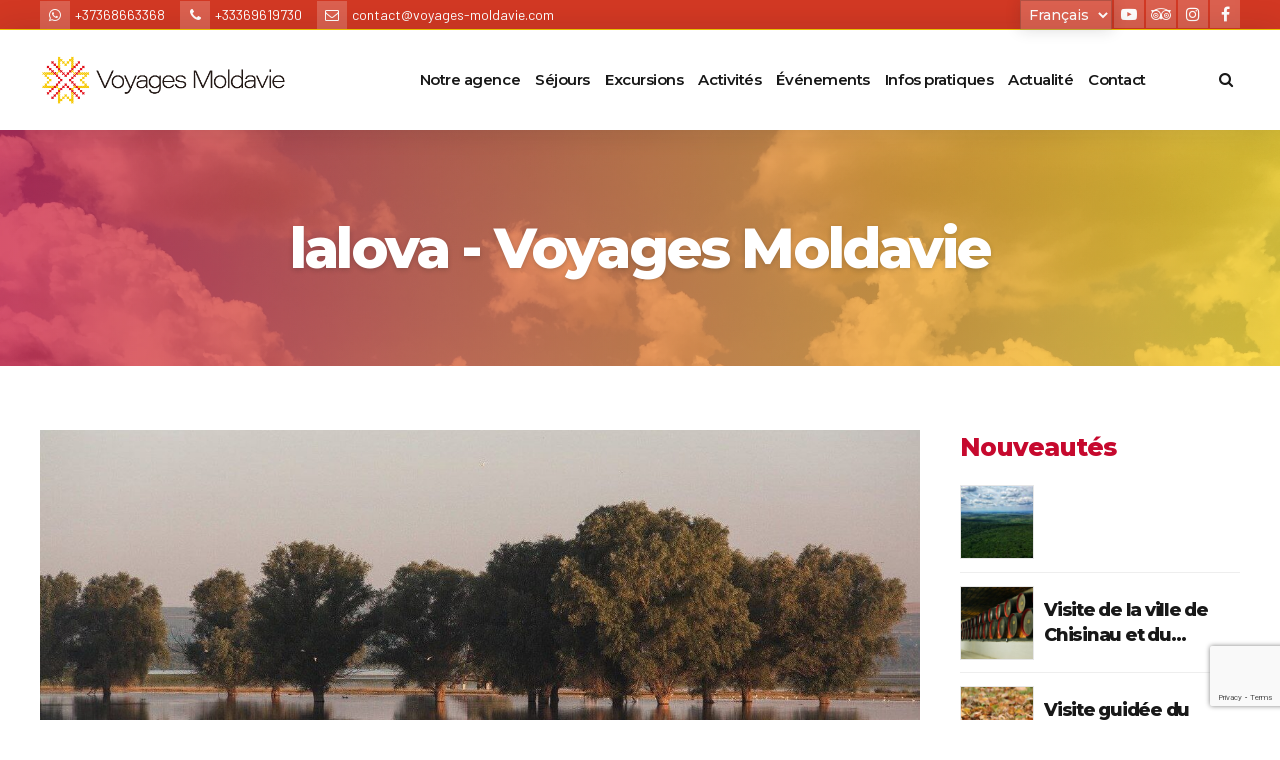

--- FILE ---
content_type: text/html; charset=UTF-8
request_url: https://voyages-moldavie.com/tag/lalova/
body_size: 33375
content:
<!DOCTYPE html>
<html class="no-js" dir="ltr" lang="fr-FR" prefix="og: https://ogp.me/ns#" data-bt-theme="Travelicious 1.1.1">
<head>
		<meta charset="UTF-8">
		<meta name="viewport" content="width=device-width, initial-scale=1, maximum-scale=1, user-scalable=no">
		<meta name="mobile-web-app-capable" content="yes">
		<meta name="apple-mobile-web-app-capable" content="yes">
	
		<!-- All in One SEO 4.7.9.1 - aioseo.com -->
	<meta name="robots" content="max-image-preview:large" />
	<link rel="canonical" href="https://voyages-moldavie.com/tag/lalova/" />
	<meta name="generator" content="All in One SEO (AIOSEO) 4.7.9.1" />
		<script type="application/ld+json" class="aioseo-schema">
			{"@context":"https:\/\/schema.org","@graph":[{"@type":"BreadcrumbList","@id":"https:\/\/voyages-moldavie.com\/tag\/lalova\/#breadcrumblist","itemListElement":[{"@type":"ListItem","@id":"https:\/\/voyages-moldavie.com\/#listItem","position":1,"name":"Domicile","item":"https:\/\/voyages-moldavie.com\/","nextItem":{"@type":"ListItem","@id":"https:\/\/voyages-moldavie.com\/tag\/lalova\/#listItem","name":"lalova"}},{"@type":"ListItem","@id":"https:\/\/voyages-moldavie.com\/tag\/lalova\/#listItem","position":2,"name":"lalova","previousItem":{"@type":"ListItem","@id":"https:\/\/voyages-moldavie.com\/#listItem","name":"Domicile"}}]},{"@type":"CollectionPage","@id":"https:\/\/voyages-moldavie.com\/tag\/lalova\/#collectionpage","url":"https:\/\/voyages-moldavie.com\/tag\/lalova\/","name":"lalova - Voyages Moldavie","inLanguage":"fr-FR","isPartOf":{"@id":"https:\/\/voyages-moldavie.com\/#website"},"breadcrumb":{"@id":"https:\/\/voyages-moldavie.com\/tag\/lalova\/#breadcrumblist"}},{"@type":"Organization","@id":"https:\/\/voyages-moldavie.com\/#organization","name":"Voyages Moldavie","description":"Le tourisme authentique","url":"https:\/\/voyages-moldavie.com\/"},{"@type":"WebSite","@id":"https:\/\/voyages-moldavie.com\/#website","url":"https:\/\/voyages-moldavie.com\/","name":"Voyages Moldavie","description":"Le tourisme authentique","inLanguage":"fr-FR","publisher":{"@id":"https:\/\/voyages-moldavie.com\/#organization"}}]}
		</script>
		<!-- All in One SEO -->


	<!-- This site is optimized with the Yoast SEO plugin v20.5 - https://yoast.com/wordpress/plugins/seo/ -->
	<title>lalova - Voyages Moldavie</title>
	<link rel="canonical" href="https://voyages-moldavie.com/tag/lalova/" />
	<meta property="og:locale" content="fr_FR" />
	<meta property="og:type" content="article" />
	<meta property="og:title" content="Archives des lalova - Voyages Moldavie" />
	<meta property="og:url" content="https://voyages-moldavie.com/tag/lalova/" />
	<meta property="og:site_name" content="Voyages Moldavie" />
	<meta name="twitter:card" content="summary_large_image" />
	<script type="application/ld+json" class="yoast-schema-graph">{"@context":"https://schema.org","@graph":[{"@type":"CollectionPage","@id":"https://voyages-moldavie.com/tag/lalova/","url":"https://voyages-moldavie.com/tag/lalova/","name":"Archives des lalova - Voyages Moldavie","isPartOf":{"@id":"https://voyages-moldavie.com/#website"},"primaryImageOfPage":{"@id":"https://voyages-moldavie.com/tag/lalova/#primaryimage"},"image":{"@id":"https://voyages-moldavie.com/tag/lalova/#primaryimage"},"thumbnailUrl":"https://voyages-moldavie.com/wp-content/uploads/2025/07/photo_5452097632789984392_y.jpg","breadcrumb":{"@id":"https://voyages-moldavie.com/tag/lalova/#breadcrumb"},"inLanguage":"fr-FR"},{"@type":"ImageObject","inLanguage":"fr-FR","@id":"https://voyages-moldavie.com/tag/lalova/#primaryimage","url":"https://voyages-moldavie.com/wp-content/uploads/2025/07/photo_5452097632789984392_y.jpg","contentUrl":"https://voyages-moldavie.com/wp-content/uploads/2025/07/photo_5452097632789984392_y.jpg","width":1267,"height":778},{"@type":"BreadcrumbList","@id":"https://voyages-moldavie.com/tag/lalova/#breadcrumb","itemListElement":[{"@type":"ListItem","position":1,"name":"Accueil","item":"https://voyages-moldavie.com/"},{"@type":"ListItem","position":2,"name":"lalova"}]},{"@type":"WebSite","@id":"https://voyages-moldavie.com/#website","url":"https://voyages-moldavie.com/","name":"Voyages Moldavie","description":"Le tourisme authentique","potentialAction":[{"@type":"SearchAction","target":{"@type":"EntryPoint","urlTemplate":"https://voyages-moldavie.com/?s={search_term_string}"},"query-input":"required name=search_term_string"}],"inLanguage":"fr-FR"}]}</script>
	<!-- / Yoast SEO plugin. -->


<link rel='dns-prefetch' href='//code.jquery.com' />
<link rel='dns-prefetch' href='//fonts.googleapis.com' />
<link rel="alternate" type="application/rss+xml" title="Voyages Moldavie &raquo; Flux" href="https://voyages-moldavie.com/feed/" />
<link rel="alternate" type="application/rss+xml" title="Voyages Moldavie &raquo; Flux des commentaires" href="https://voyages-moldavie.com/comments/feed/" />
<link rel="alternate" type="application/rss+xml" title="Voyages Moldavie &raquo; Flux de l’étiquette lalova" href="https://voyages-moldavie.com/tag/lalova/feed/" />
		<!-- This site uses the Google Analytics by MonsterInsights plugin v9.2.4 - Using Analytics tracking - https://www.monsterinsights.com/ -->
							<script src="//www.googletagmanager.com/gtag/js?id=G-R6711VVN6T"  data-cfasync="false" data-wpfc-render="false" type="text/javascript" async></script>
			<script data-cfasync="false" data-wpfc-render="false" type="text/javascript">
				var mi_version = '9.2.4';
				var mi_track_user = true;
				var mi_no_track_reason = '';
								var MonsterInsightsDefaultLocations = {"page_location":"https:\/\/voyages-moldavie.com\/tag\/lalova\/"};
				if ( typeof MonsterInsightsPrivacyGuardFilter === 'function' ) {
					var MonsterInsightsLocations = (typeof MonsterInsightsExcludeQuery === 'object') ? MonsterInsightsPrivacyGuardFilter( MonsterInsightsExcludeQuery ) : MonsterInsightsPrivacyGuardFilter( MonsterInsightsDefaultLocations );
				} else {
					var MonsterInsightsLocations = (typeof MonsterInsightsExcludeQuery === 'object') ? MonsterInsightsExcludeQuery : MonsterInsightsDefaultLocations;
				}

								var disableStrs = [
										'ga-disable-G-R6711VVN6T',
									];

				/* Function to detect opted out users */
				function __gtagTrackerIsOptedOut() {
					for (var index = 0; index < disableStrs.length; index++) {
						if (document.cookie.indexOf(disableStrs[index] + '=true') > -1) {
							return true;
						}
					}

					return false;
				}

				/* Disable tracking if the opt-out cookie exists. */
				if (__gtagTrackerIsOptedOut()) {
					for (var index = 0; index < disableStrs.length; index++) {
						window[disableStrs[index]] = true;
					}
				}

				/* Opt-out function */
				function __gtagTrackerOptout() {
					for (var index = 0; index < disableStrs.length; index++) {
						document.cookie = disableStrs[index] + '=true; expires=Thu, 31 Dec 2099 23:59:59 UTC; path=/';
						window[disableStrs[index]] = true;
					}
				}

				if ('undefined' === typeof gaOptout) {
					function gaOptout() {
						__gtagTrackerOptout();
					}
				}
								window.dataLayer = window.dataLayer || [];

				window.MonsterInsightsDualTracker = {
					helpers: {},
					trackers: {},
				};
				if (mi_track_user) {
					function __gtagDataLayer() {
						dataLayer.push(arguments);
					}

					function __gtagTracker(type, name, parameters) {
						if (!parameters) {
							parameters = {};
						}

						if (parameters.send_to) {
							__gtagDataLayer.apply(null, arguments);
							return;
						}

						if (type === 'event') {
														parameters.send_to = monsterinsights_frontend.v4_id;
							var hookName = name;
							if (typeof parameters['event_category'] !== 'undefined') {
								hookName = parameters['event_category'] + ':' + name;
							}

							if (typeof MonsterInsightsDualTracker.trackers[hookName] !== 'undefined') {
								MonsterInsightsDualTracker.trackers[hookName](parameters);
							} else {
								__gtagDataLayer('event', name, parameters);
							}
							
						} else {
							__gtagDataLayer.apply(null, arguments);
						}
					}

					__gtagTracker('js', new Date());
					__gtagTracker('set', {
						'developer_id.dZGIzZG': true,
											});
					if ( MonsterInsightsLocations.page_location ) {
						__gtagTracker('set', MonsterInsightsLocations);
					}
										__gtagTracker('config', 'G-R6711VVN6T', {"forceSSL":"true","link_attribution":"true"} );
															window.gtag = __gtagTracker;										(function () {
						/* https://developers.google.com/analytics/devguides/collection/analyticsjs/ */
						/* ga and __gaTracker compatibility shim. */
						var noopfn = function () {
							return null;
						};
						var newtracker = function () {
							return new Tracker();
						};
						var Tracker = function () {
							return null;
						};
						var p = Tracker.prototype;
						p.get = noopfn;
						p.set = noopfn;
						p.send = function () {
							var args = Array.prototype.slice.call(arguments);
							args.unshift('send');
							__gaTracker.apply(null, args);
						};
						var __gaTracker = function () {
							var len = arguments.length;
							if (len === 0) {
								return;
							}
							var f = arguments[len - 1];
							if (typeof f !== 'object' || f === null || typeof f.hitCallback !== 'function') {
								if ('send' === arguments[0]) {
									var hitConverted, hitObject = false, action;
									if ('event' === arguments[1]) {
										if ('undefined' !== typeof arguments[3]) {
											hitObject = {
												'eventAction': arguments[3],
												'eventCategory': arguments[2],
												'eventLabel': arguments[4],
												'value': arguments[5] ? arguments[5] : 1,
											}
										}
									}
									if ('pageview' === arguments[1]) {
										if ('undefined' !== typeof arguments[2]) {
											hitObject = {
												'eventAction': 'page_view',
												'page_path': arguments[2],
											}
										}
									}
									if (typeof arguments[2] === 'object') {
										hitObject = arguments[2];
									}
									if (typeof arguments[5] === 'object') {
										Object.assign(hitObject, arguments[5]);
									}
									if ('undefined' !== typeof arguments[1].hitType) {
										hitObject = arguments[1];
										if ('pageview' === hitObject.hitType) {
											hitObject.eventAction = 'page_view';
										}
									}
									if (hitObject) {
										action = 'timing' === arguments[1].hitType ? 'timing_complete' : hitObject.eventAction;
										hitConverted = mapArgs(hitObject);
										__gtagTracker('event', action, hitConverted);
									}
								}
								return;
							}

							function mapArgs(args) {
								var arg, hit = {};
								var gaMap = {
									'eventCategory': 'event_category',
									'eventAction': 'event_action',
									'eventLabel': 'event_label',
									'eventValue': 'event_value',
									'nonInteraction': 'non_interaction',
									'timingCategory': 'event_category',
									'timingVar': 'name',
									'timingValue': 'value',
									'timingLabel': 'event_label',
									'page': 'page_path',
									'location': 'page_location',
									'title': 'page_title',
									'referrer' : 'page_referrer',
								};
								for (arg in args) {
																		if (!(!args.hasOwnProperty(arg) || !gaMap.hasOwnProperty(arg))) {
										hit[gaMap[arg]] = args[arg];
									} else {
										hit[arg] = args[arg];
									}
								}
								return hit;
							}

							try {
								f.hitCallback();
							} catch (ex) {
							}
						};
						__gaTracker.create = newtracker;
						__gaTracker.getByName = newtracker;
						__gaTracker.getAll = function () {
							return [];
						};
						__gaTracker.remove = noopfn;
						__gaTracker.loaded = true;
						window['__gaTracker'] = __gaTracker;
					})();
									} else {
										console.log("");
					(function () {
						function __gtagTracker() {
							return null;
						}

						window['__gtagTracker'] = __gtagTracker;
						window['gtag'] = __gtagTracker;
					})();
									}
			</script>
				<!-- / Google Analytics by MonsterInsights -->
		<script type="text/javascript">
window._wpemojiSettings = {"baseUrl":"https:\/\/s.w.org\/images\/core\/emoji\/14.0.0\/72x72\/","ext":".png","svgUrl":"https:\/\/s.w.org\/images\/core\/emoji\/14.0.0\/svg\/","svgExt":".svg","source":{"concatemoji":"https:\/\/voyages-moldavie.com\/wp-includes\/js\/wp-emoji-release.min.js?ver=6.1.9"}};
/*! This file is auto-generated */
!function(e,a,t){var n,r,o,i=a.createElement("canvas"),p=i.getContext&&i.getContext("2d");function s(e,t){var a=String.fromCharCode,e=(p.clearRect(0,0,i.width,i.height),p.fillText(a.apply(this,e),0,0),i.toDataURL());return p.clearRect(0,0,i.width,i.height),p.fillText(a.apply(this,t),0,0),e===i.toDataURL()}function c(e){var t=a.createElement("script");t.src=e,t.defer=t.type="text/javascript",a.getElementsByTagName("head")[0].appendChild(t)}for(o=Array("flag","emoji"),t.supports={everything:!0,everythingExceptFlag:!0},r=0;r<o.length;r++)t.supports[o[r]]=function(e){if(p&&p.fillText)switch(p.textBaseline="top",p.font="600 32px Arial",e){case"flag":return s([127987,65039,8205,9895,65039],[127987,65039,8203,9895,65039])?!1:!s([55356,56826,55356,56819],[55356,56826,8203,55356,56819])&&!s([55356,57332,56128,56423,56128,56418,56128,56421,56128,56430,56128,56423,56128,56447],[55356,57332,8203,56128,56423,8203,56128,56418,8203,56128,56421,8203,56128,56430,8203,56128,56423,8203,56128,56447]);case"emoji":return!s([129777,127995,8205,129778,127999],[129777,127995,8203,129778,127999])}return!1}(o[r]),t.supports.everything=t.supports.everything&&t.supports[o[r]],"flag"!==o[r]&&(t.supports.everythingExceptFlag=t.supports.everythingExceptFlag&&t.supports[o[r]]);t.supports.everythingExceptFlag=t.supports.everythingExceptFlag&&!t.supports.flag,t.DOMReady=!1,t.readyCallback=function(){t.DOMReady=!0},t.supports.everything||(n=function(){t.readyCallback()},a.addEventListener?(a.addEventListener("DOMContentLoaded",n,!1),e.addEventListener("load",n,!1)):(e.attachEvent("onload",n),a.attachEvent("onreadystatechange",function(){"complete"===a.readyState&&t.readyCallback()})),(e=t.source||{}).concatemoji?c(e.concatemoji):e.wpemoji&&e.twemoji&&(c(e.twemoji),c(e.wpemoji)))}(window,document,window._wpemojiSettings);
</script>
<style type="text/css">
img.wp-smiley,
img.emoji {
	display: inline !important;
	border: none !important;
	box-shadow: none !important;
	height: 1em !important;
	width: 1em !important;
	margin: 0 0.07em !important;
	vertical-align: -0.1em !important;
	background: none !important;
	padding: 0 !important;
}
</style>
	<link rel='stylesheet' id='wp-block-library-css' href='https://voyages-moldavie.com/wp-includes/css/dist/block-library/style.min.css?ver=6.1.9' type='text/css' media='all' />
<link rel='stylesheet' id='classic-theme-styles-css' href='https://voyages-moldavie.com/wp-includes/css/classic-themes.min.css?ver=1' type='text/css' media='all' />
<style id='global-styles-inline-css' type='text/css'>
body{--wp--preset--color--black: #000000;--wp--preset--color--cyan-bluish-gray: #abb8c3;--wp--preset--color--white: #ffffff;--wp--preset--color--pale-pink: #f78da7;--wp--preset--color--vivid-red: #cf2e2e;--wp--preset--color--luminous-vivid-orange: #ff6900;--wp--preset--color--luminous-vivid-amber: #fcb900;--wp--preset--color--light-green-cyan: #7bdcb5;--wp--preset--color--vivid-green-cyan: #00d084;--wp--preset--color--pale-cyan-blue: #8ed1fc;--wp--preset--color--vivid-cyan-blue: #0693e3;--wp--preset--color--vivid-purple: #9b51e0;--wp--preset--gradient--vivid-cyan-blue-to-vivid-purple: linear-gradient(135deg,rgba(6,147,227,1) 0%,rgb(155,81,224) 100%);--wp--preset--gradient--light-green-cyan-to-vivid-green-cyan: linear-gradient(135deg,rgb(122,220,180) 0%,rgb(0,208,130) 100%);--wp--preset--gradient--luminous-vivid-amber-to-luminous-vivid-orange: linear-gradient(135deg,rgba(252,185,0,1) 0%,rgba(255,105,0,1) 100%);--wp--preset--gradient--luminous-vivid-orange-to-vivid-red: linear-gradient(135deg,rgba(255,105,0,1) 0%,rgb(207,46,46) 100%);--wp--preset--gradient--very-light-gray-to-cyan-bluish-gray: linear-gradient(135deg,rgb(238,238,238) 0%,rgb(169,184,195) 100%);--wp--preset--gradient--cool-to-warm-spectrum: linear-gradient(135deg,rgb(74,234,220) 0%,rgb(151,120,209) 20%,rgb(207,42,186) 40%,rgb(238,44,130) 60%,rgb(251,105,98) 80%,rgb(254,248,76) 100%);--wp--preset--gradient--blush-light-purple: linear-gradient(135deg,rgb(255,206,236) 0%,rgb(152,150,240) 100%);--wp--preset--gradient--blush-bordeaux: linear-gradient(135deg,rgb(254,205,165) 0%,rgb(254,45,45) 50%,rgb(107,0,62) 100%);--wp--preset--gradient--luminous-dusk: linear-gradient(135deg,rgb(255,203,112) 0%,rgb(199,81,192) 50%,rgb(65,88,208) 100%);--wp--preset--gradient--pale-ocean: linear-gradient(135deg,rgb(255,245,203) 0%,rgb(182,227,212) 50%,rgb(51,167,181) 100%);--wp--preset--gradient--electric-grass: linear-gradient(135deg,rgb(202,248,128) 0%,rgb(113,206,126) 100%);--wp--preset--gradient--midnight: linear-gradient(135deg,rgb(2,3,129) 0%,rgb(40,116,252) 100%);--wp--preset--duotone--dark-grayscale: url('#wp-duotone-dark-grayscale');--wp--preset--duotone--grayscale: url('#wp-duotone-grayscale');--wp--preset--duotone--purple-yellow: url('#wp-duotone-purple-yellow');--wp--preset--duotone--blue-red: url('#wp-duotone-blue-red');--wp--preset--duotone--midnight: url('#wp-duotone-midnight');--wp--preset--duotone--magenta-yellow: url('#wp-duotone-magenta-yellow');--wp--preset--duotone--purple-green: url('#wp-duotone-purple-green');--wp--preset--duotone--blue-orange: url('#wp-duotone-blue-orange');--wp--preset--font-size--small: 13px;--wp--preset--font-size--medium: 20px;--wp--preset--font-size--large: 36px;--wp--preset--font-size--x-large: 42px;--wp--preset--spacing--20: 0.44rem;--wp--preset--spacing--30: 0.67rem;--wp--preset--spacing--40: 1rem;--wp--preset--spacing--50: 1.5rem;--wp--preset--spacing--60: 2.25rem;--wp--preset--spacing--70: 3.38rem;--wp--preset--spacing--80: 5.06rem;}:where(.is-layout-flex){gap: 0.5em;}body .is-layout-flow > .alignleft{float: left;margin-inline-start: 0;margin-inline-end: 2em;}body .is-layout-flow > .alignright{float: right;margin-inline-start: 2em;margin-inline-end: 0;}body .is-layout-flow > .aligncenter{margin-left: auto !important;margin-right: auto !important;}body .is-layout-constrained > .alignleft{float: left;margin-inline-start: 0;margin-inline-end: 2em;}body .is-layout-constrained > .alignright{float: right;margin-inline-start: 2em;margin-inline-end: 0;}body .is-layout-constrained > .aligncenter{margin-left: auto !important;margin-right: auto !important;}body .is-layout-constrained > :where(:not(.alignleft):not(.alignright):not(.alignfull)){max-width: var(--wp--style--global--content-size);margin-left: auto !important;margin-right: auto !important;}body .is-layout-constrained > .alignwide{max-width: var(--wp--style--global--wide-size);}body .is-layout-flex{display: flex;}body .is-layout-flex{flex-wrap: wrap;align-items: center;}body .is-layout-flex > *{margin: 0;}:where(.wp-block-columns.is-layout-flex){gap: 2em;}.has-black-color{color: var(--wp--preset--color--black) !important;}.has-cyan-bluish-gray-color{color: var(--wp--preset--color--cyan-bluish-gray) !important;}.has-white-color{color: var(--wp--preset--color--white) !important;}.has-pale-pink-color{color: var(--wp--preset--color--pale-pink) !important;}.has-vivid-red-color{color: var(--wp--preset--color--vivid-red) !important;}.has-luminous-vivid-orange-color{color: var(--wp--preset--color--luminous-vivid-orange) !important;}.has-luminous-vivid-amber-color{color: var(--wp--preset--color--luminous-vivid-amber) !important;}.has-light-green-cyan-color{color: var(--wp--preset--color--light-green-cyan) !important;}.has-vivid-green-cyan-color{color: var(--wp--preset--color--vivid-green-cyan) !important;}.has-pale-cyan-blue-color{color: var(--wp--preset--color--pale-cyan-blue) !important;}.has-vivid-cyan-blue-color{color: var(--wp--preset--color--vivid-cyan-blue) !important;}.has-vivid-purple-color{color: var(--wp--preset--color--vivid-purple) !important;}.has-black-background-color{background-color: var(--wp--preset--color--black) !important;}.has-cyan-bluish-gray-background-color{background-color: var(--wp--preset--color--cyan-bluish-gray) !important;}.has-white-background-color{background-color: var(--wp--preset--color--white) !important;}.has-pale-pink-background-color{background-color: var(--wp--preset--color--pale-pink) !important;}.has-vivid-red-background-color{background-color: var(--wp--preset--color--vivid-red) !important;}.has-luminous-vivid-orange-background-color{background-color: var(--wp--preset--color--luminous-vivid-orange) !important;}.has-luminous-vivid-amber-background-color{background-color: var(--wp--preset--color--luminous-vivid-amber) !important;}.has-light-green-cyan-background-color{background-color: var(--wp--preset--color--light-green-cyan) !important;}.has-vivid-green-cyan-background-color{background-color: var(--wp--preset--color--vivid-green-cyan) !important;}.has-pale-cyan-blue-background-color{background-color: var(--wp--preset--color--pale-cyan-blue) !important;}.has-vivid-cyan-blue-background-color{background-color: var(--wp--preset--color--vivid-cyan-blue) !important;}.has-vivid-purple-background-color{background-color: var(--wp--preset--color--vivid-purple) !important;}.has-black-border-color{border-color: var(--wp--preset--color--black) !important;}.has-cyan-bluish-gray-border-color{border-color: var(--wp--preset--color--cyan-bluish-gray) !important;}.has-white-border-color{border-color: var(--wp--preset--color--white) !important;}.has-pale-pink-border-color{border-color: var(--wp--preset--color--pale-pink) !important;}.has-vivid-red-border-color{border-color: var(--wp--preset--color--vivid-red) !important;}.has-luminous-vivid-orange-border-color{border-color: var(--wp--preset--color--luminous-vivid-orange) !important;}.has-luminous-vivid-amber-border-color{border-color: var(--wp--preset--color--luminous-vivid-amber) !important;}.has-light-green-cyan-border-color{border-color: var(--wp--preset--color--light-green-cyan) !important;}.has-vivid-green-cyan-border-color{border-color: var(--wp--preset--color--vivid-green-cyan) !important;}.has-pale-cyan-blue-border-color{border-color: var(--wp--preset--color--pale-cyan-blue) !important;}.has-vivid-cyan-blue-border-color{border-color: var(--wp--preset--color--vivid-cyan-blue) !important;}.has-vivid-purple-border-color{border-color: var(--wp--preset--color--vivid-purple) !important;}.has-vivid-cyan-blue-to-vivid-purple-gradient-background{background: var(--wp--preset--gradient--vivid-cyan-blue-to-vivid-purple) !important;}.has-light-green-cyan-to-vivid-green-cyan-gradient-background{background: var(--wp--preset--gradient--light-green-cyan-to-vivid-green-cyan) !important;}.has-luminous-vivid-amber-to-luminous-vivid-orange-gradient-background{background: var(--wp--preset--gradient--luminous-vivid-amber-to-luminous-vivid-orange) !important;}.has-luminous-vivid-orange-to-vivid-red-gradient-background{background: var(--wp--preset--gradient--luminous-vivid-orange-to-vivid-red) !important;}.has-very-light-gray-to-cyan-bluish-gray-gradient-background{background: var(--wp--preset--gradient--very-light-gray-to-cyan-bluish-gray) !important;}.has-cool-to-warm-spectrum-gradient-background{background: var(--wp--preset--gradient--cool-to-warm-spectrum) !important;}.has-blush-light-purple-gradient-background{background: var(--wp--preset--gradient--blush-light-purple) !important;}.has-blush-bordeaux-gradient-background{background: var(--wp--preset--gradient--blush-bordeaux) !important;}.has-luminous-dusk-gradient-background{background: var(--wp--preset--gradient--luminous-dusk) !important;}.has-pale-ocean-gradient-background{background: var(--wp--preset--gradient--pale-ocean) !important;}.has-electric-grass-gradient-background{background: var(--wp--preset--gradient--electric-grass) !important;}.has-midnight-gradient-background{background: var(--wp--preset--gradient--midnight) !important;}.has-small-font-size{font-size: var(--wp--preset--font-size--small) !important;}.has-medium-font-size{font-size: var(--wp--preset--font-size--medium) !important;}.has-large-font-size{font-size: var(--wp--preset--font-size--large) !important;}.has-x-large-font-size{font-size: var(--wp--preset--font-size--x-large) !important;}
.wp-block-navigation a:where(:not(.wp-element-button)){color: inherit;}
:where(.wp-block-columns.is-layout-flex){gap: 2em;}
.wp-block-pullquote{font-size: 1.5em;line-height: 1.6;}
</style>
<link rel='stylesheet' id='bt_bb_content_elements-css' href='https://voyages-moldavie.com/wp-content/plugins/bold-page-builder/css/front_end/content_elements.crush.css?ver=5.2.6' type='text/css' media='all' />
<link rel='stylesheet' id='bt_bb_slick-css' href='https://voyages-moldavie.com/wp-content/plugins/bold-page-builder/slick/slick.css?ver=5.2.6' type='text/css' media='all' />
<link rel='stylesheet' id='bt_cc_style-css' href='https://voyages-moldavie.com/wp-content/plugins/bt_cost_calculator/style.min.css?ver=6.1.9' type='text/css' media='all' />
<link rel='stylesheet' id='contact-form-7-css' href='https://voyages-moldavie.com/wp-content/plugins/contact-form-7/includes/css/styles.css?ver=5.7.5.1' type='text/css' media='all' />
<link rel='stylesheet' id='tour-jquery-ui-css-css' href='//code.jquery.com/ui/1.12.1/themes/base/jquery-ui.css?ver=6.1.9' type='text/css' media='screen' />
<link rel='stylesheet' id='date_dropdowns_css-css' href='https://voyages-moldavie.com/wp-content/plugins/travelicious/assets/css/jquery.date-dropdowns.css?ver=6.1.9' type='text/css' media='screen' />
<link rel='stylesheet' id='travelicious-style-css' href='https://voyages-moldavie.com/wp-content/themes/travelicious/style.css?ver=6.1.9' type='text/css' media='screen' />
<style id='travelicious-style-inline-css' type='text/css'>
select, input{font-family: "Barlow";} input[type="file"]::-webkit-file-upload-button{background: #c6092e; font-family: Montserrat,Arial,Helvetica,sans-serif;} input[type="file"]::-webkit-file-upload-button:hover{background: #f8cc00 !important;} input[type="file"]::-ms-browse{background: #c6092e; font-family: Montserrat,Arial,Helvetica,sans-serif;} input[type="file"]::-ms-browse:hover{background: #f8cc00 !important;} .fancy-select ul.options li:before, .fancy-select ul.options li:first-child:before, .fancy-select ul.options li:last-child:before{ background: -webkit-linear-gradient(left,#fff 0%,#f8cc00 100%); background: -moz-linear-gradient(left,#fff 0%,#f8cc00 100%); background: linear-gradient(to right,#fff 0%,#f8cc00 100%);} .fancy-select ul.options li:hover{background: #c6092e;} .btContent a{color: #c6092e;} a:hover{ color: #c6092e;} .btText a{color: #c6092e;} body{font-family: "Barlow",Arial,Helvetica,sans-serif;} h1, h2, h3, h4, h5, h6{font-family: "Montserrat";} blockquote{ font-family: "Montserrat";} blockquote:after{ background: -webkit-linear-gradient(left,#c6092e 0%,#f8cc00 100%); background: -moz-linear-gradient(left,#c6092e 0%,#f8cc00 100%); background: linear-gradient(to right,#c6092e 0%,#f8cc00 100%);} .btReverseGradient blockquote:after{background: -webkit-linear-gradient(left,#f8cc00 0%,#c6092e 100%); background: -moz-linear-gradient(left,#f8cc00 0%,#c6092e 100%); background: linear-gradient(to right,#f8cc00 0%,#c6092e 100%);} .btContentHolder table thead th{ background-color: #c6092e;} .btAccentDarkHeader .btPreloader .animation > div:first-child, .btLightAccentHeader .btPreloader .animation > div:first-child, .btTransparentLightHeader .btPreloader .animation > div:first-child{ background-color: #c6092e;} .btPreloader .animation .preloaderLogo{height: 100px;} .btLoader{ border-top: 2px solid #c6092e !important; border-bottom: 2px solid #c6092e !important;} .btLoader:before{ border-left: 2px solid #f8cc00 !important; border-right: 2px solid #f8cc00 !important;} .btErrorPage{min-height: -webkit-calc(100vh - 100px); min-height: -moz-calc(100vh - 100px); min-height: calc(100vh - 100px);} .btMenuBelowLogo .btErrorPage{height: -webkit-calc(100vh - 50px - 100px - 1px); height: -moz-calc(100vh - 50px - 100px - 1px); height: calc(100vh - 50px - 100px - 1px);} .btErrorPage .bt_bb_row .bt_bb_column[data-width="6"] .bt_bb_button a{background: #c6092e;} .btErrorPage .bt_bb_row .bt_bb_column[data-width="6"] .bt_bb_button a:before{ background: -webkit-linear-gradient(bottom,#f8cc00 0%,#c6092e 90%); background: -moz-linear-gradient(bottom,#f8cc00 0%,#c6092e 90%); background: linear-gradient(to top,#f8cc00 0%,#c6092e 90%);} .btBelowMenu .btPageHeadline.btTourHeadline .bt_bb_headline h1{padding-top: 100px;} .btBelowMenu .btPageHeadline.btTourHeadline .bt_bb_headline .bt_bb_headline_superheadline{padding-top: -webkit-calc(100px + 1.22em); padding-top: -moz-calc(100px + 1.22em); padding-top: calc(100px + 1.22em);} .btHeaderWidgetsLeftRightOn.btBelowMenu .btPageHeadline.btTourHeadline .bt_bb_headline .bt_bb_headline_superheadline{padding-top: -webkit-calc(100px + 1.22em + 1.83em); padding-top: -moz-calc(100px + 1.22em + 1.83em); padding-top: calc(100px + 1.22em + 1.83em);} .btMenuBelowLogo.btBelowMenu .btPageHeadline.btTourHeadline .bt_bb_headline .bt_bb_headline_superheadline{padding-top: -webkit-calc(100px + 50px + 1.22em); padding-top: -moz-calc(100px + 50px + 1.22em); padding-top: calc(100px + 50px + 1.22em);} .btHeaderWidgetsLeftRightOn.btMenuBelowLogo.btBelowMenu .btPageHeadline.btTourHeadline .bt_bb_headline .bt_bb_headline_superheadline{padding-top: -webkit-calc(100px + 50px + 1.22em + 1.83em); padding-top: -moz-calc(100px + 50px + 1.22em + 1.83em); padding-top: calc(100px + 50px + 1.22em + 1.83em);} .btBelowMenu .btPageHeadline.btTourStandardHeadline, .btBelowMenu .btPageHeadline.btTourImageHeadline{height: -webkit-calc(100px + 35em); height: -moz-calc(100px + 35em); height: calc(100px + 35em);} .btBelowMenu.btMenuBelowLogo .btPageHeadline.btTourStandardHeadline, .btBelowMenu.btMenuBelowLogo .btPageHeadline.btTourImageHeadline{height: -webkit-calc(100px + 50px + 35em); height: -moz-calc(100px + 50px + 35em); height: calc(100px + 50px + 35em);} .btPageHeadline.btTourStandardHeadline[style="background-image:url()"] .bt_bb_headline .bt_bb_headline_superheadline a:first-child:before{color: #c6092e;} .btPageHeadline.btTourStandardHeadline[style="background-image:url()"] .bt_bb_headline .bt_bb_headline_superheadline a:hover{color: #c6092e;} .btBelowMenu .btPageHeadline.btTourVideo .bt-video-container{height: -webkit-calc(100px + 40em); height: -moz-calc(100px + 40em); height: calc(100px + 40em);} .btHeaderWidgetsLeftRightOn.btBelowMenu .btPageHeadline.btTourVideo .bt-video-container{height: -webkit-calc(100px + 40em + 1.83em); height: -moz-calc(100px + 40em + 1.83em); height: calc(100px + 40em + 1.83em);} .btMenuBelowLogo.btBelowMenu .btPageHeadline.btTourVideo .bt-video-container{height: -webkit-calc(100px + 50px + 40em); height: -moz-calc(100px + 50px + 40em); height: calc(100px + 50px + 40em);} .btHeaderWidgetsLeftRightOn.btMenuBelowLogo.btBelowMenu .btPageHeadline.btTourVideo .bt-video-container{height: -webkit-calc(100px + 50px + 40em + 1.83em); height: -moz-calc(100px + 50px + 40em + 1.83em); height: calc(100px + 50px + 40em + 1.83em);} .btBelowMenu .btPageHeadline.btTourVideoImageSlider .bt-video-container{height: -webkit-calc(100px + 40em); height: -moz-calc(100px + 40em); height: calc(100px + 40em);} .btBelowMenu .btPageHeadline.btTourVideoImageSlider .bt-video-container .mejs-container .mejs-layers .mejs-overlay-loading, .btBelowMenu .btPageHeadline.btTourVideoImageSlider .bt-video-container .mejs-container .mejs-layers .mejs-overlay-play{padding-top: 100px;} .btHeaderWidgetsLeftRightOn.btBelowMenu .btPageHeadline.btTourVideoImageSlider .bt-video-container{height: -webkit-calc(100px + 40em + 1.83em); height: -moz-calc(100px + 40em + 1.83em); height: calc(100px + 40em + 1.83em);} .btMenuBelowLogo.btBelowMenu .btPageHeadline.btTourVideoImageSlider .bt-video-container{height: -webkit-calc(100px + 50px + 40em); height: -moz-calc(100px + 50px + 40em); height: calc(100px + 50px + 40em);} .btHeaderWidgetsLeftRightOn.btMenuBelowLogo.btBelowMenu .btPageHeadline.btTourVideoImageSlider .bt-video-container{height: -webkit-calc(100px + 50px + 40em + 1.83em); height: -moz-calc(100px + 50px + 40em + 1.83em); height: calc(100px + 50px + 40em + 1.83em);} .btBelowMenu .btPageHeadline.btTourVideo .bt_bb_separator, .btBelowMenu .btPageHeadline.btTourImageSlider .bt_bb_separator, .btBelowMenu .btPageHeadline.btTourVideoImageSlider .bt_bb_separator{margin-top: -webkit-calc(100px + 40em); margin-top: -moz-calc(100px + 40em); margin-top: calc(100px + 40em);} .btMenuBelowLogo.btBelowMenu .btPageHeadline.btTourVideo .bt_bb_separator, .btMenuBelowLogo.btBelowMenu .btPageHeadline.btTourImageSlider .bt_bb_separator, .btMenuBelowLogo.btBelowMenu .btPageHeadline.btTourVideoImageSlider .bt_bb_separator{margin-top: -webkit-calc(100px + 50px + 40em); margin-top: -moz-calc(100px + 50px + 40em); margin-top: calc(100px + 50px + 40em);} .mainHeader{ font-family: "Montserrat";} .mainHeader a:hover{color: #c6092e;} .menuPort{font-family: "Montserrat";} .menuPort nav > ul > li > a{line-height: 100px;} .btTextLogo{font-family: "Montserrat"; line-height: 100px;} .btLogoArea .logo img{height: 100px;} .btTransparentDarkHeader .btHorizontalMenuTrigger:hover .bt_bb_icon:before, .btTransparentLightHeader .btHorizontalMenuTrigger:hover .bt_bb_icon:before, .btAccentLightHeader .btHorizontalMenuTrigger:hover .bt_bb_icon:before, .btAccentDarkHeader .btHorizontalMenuTrigger:hover .bt_bb_icon:before, .btLightDarkHeader .btHorizontalMenuTrigger:hover .bt_bb_icon:before, .btHasAltLogo.btStickyHeaderActive .btHorizontalMenuTrigger:hover .bt_bb_icon:before, .btTransparentDarkHeader .btHorizontalMenuTrigger:hover .bt_bb_icon:after, .btTransparentLightHeader .btHorizontalMenuTrigger:hover .bt_bb_icon:after, .btAccentLightHeader .btHorizontalMenuTrigger:hover .bt_bb_icon:after, .btAccentDarkHeader .btHorizontalMenuTrigger:hover .bt_bb_icon:after, .btLightDarkHeader .btHorizontalMenuTrigger:hover .bt_bb_icon:after, .btHasAltLogo.btStickyHeaderActive .btHorizontalMenuTrigger:hover .bt_bb_icon:after{border-top-color: #c6092e;} .btTransparentDarkHeader .btHorizontalMenuTrigger:hover .bt_bb_icon .bt_bb_icon_holder:before, .btTransparentLightHeader .btHorizontalMenuTrigger:hover .bt_bb_icon .bt_bb_icon_holder:before, .btAccentLightHeader .btHorizontalMenuTrigger:hover .bt_bb_icon .bt_bb_icon_holder:before, .btAccentDarkHeader .btHorizontalMenuTrigger:hover .bt_bb_icon .bt_bb_icon_holder:before, .btLightDarkHeader .btHorizontalMenuTrigger:hover .bt_bb_icon .bt_bb_icon_holder:before, .btHasAltLogo.btStickyHeaderActive .btHorizontalMenuTrigger:hover .bt_bb_icon .bt_bb_icon_holder:before{border-top-color: #c6092e;} .btMenuHorizontal .menuPort ul ul li a:hover{color: #c6092e;} .btMenuHorizontal .menuPort ul ul li > a:before{ background: -webkit-linear-gradient(left,#c6092e 0%,#f8cc00 100%); background: -moz-linear-gradient(left,#c6092e 0%,#f8cc00 100%); background: linear-gradient(to right,#c6092e 0%,#f8cc00 100%);} .btReverseGradient.btMenuHorizontal .menuPort ul ul li > a:before{background: -webkit-linear-gradient(left,#f8cc00 0%,#c6092e 100%); background: -moz-linear-gradient(left,#f8cc00 0%,#c6092e 100%); background: linear-gradient(to right,#f8cc00 0%,#c6092e 100%);} body.btMenuHorizontal .subToggler{ line-height: 100px;} .btMenuHorizontal .menuPort > nav > ul > li > a:after{ background: -webkit-linear-gradient(left,#c6092e 0%,#f8cc00 100%); background: -moz-linear-gradient(left,#c6092e 0%,#f8cc00 100%); background: linear-gradient(to right,#c6092e 0%,#f8cc00 100%);} .btReverseGradient.btMenuHorizontal .menuPort > nav > ul > li > a:after{background: -webkit-linear-gradient(left,#f8cc00 0%,#c6092e 100%); background: -moz-linear-gradient(left,#f8cc00 0%,#c6092e 100%); background: linear-gradient(to right,#f8cc00 0%,#c6092e 100%);} .btMenuHorizontal .menuPort > nav > ul ul{ font-family: Barlow,Arial,Helvetica,sans-serif;} html:not(.touch) body.btMenuHorizontal .menuPort > nav > ul > li.btMenuWideDropdown > ul > li > a{ font-family: Montserrat,Arial,Helvetica,sans-serif;} .btMenuHorizontal .topBarInMenu{ height: 100px;} .btAccentLightHeader .btBelowLogoArea, .btAccentLightHeader .topBar{background-color: #c6092e;} .btAccentLightHeader .btBelowLogoArea a:hover, .btAccentLightHeader .topBar a:hover{color: #f8cc00;} .btAccentLightHeader .btBelowLogoArea a:hover, .btAccentLightHeader .topBar a:hover{color: #f8cc00;} .btAccentLightHeader .btBelowLogoArea .btAccentIconWidget.btIconWidget .btIconWidgetIcon, .btAccentLightHeader .topBar .btAccentIconWidget.btIconWidget .btIconWidgetIcon{color: #f8cc00;} .btAccentLightHeader .btBelowLogoArea a.btIconWidget:hover, .btAccentLightHeader .topBar a.btIconWidget:hover{color: #f8cc00;} .btAccentLightHeader .btBelowLogoArea .widget_shopping_cart_content .btCartWidgetIcon span.cart-contents, .btAccentLightHeader .topBar .widget_shopping_cart_content .btCartWidgetIcon span.cart-contents{background: #f8cc00 !important;} .btAccentLightHeader .btBelowLogoArea .widget_shopping_cart_content .btCartWidgetIcon:hover, .btAccentLightHeader .topBar .widget_shopping_cart_content .btCartWidgetIcon:hover{color: #f8cc00 !important;} .btAccentDarkHeader .btBelowLogoArea, .btAccentDarkHeader .topBar{background-color: #c6092e;} .btAccentDarkHeader .btBelowLogoArea a:hover, .btAccentDarkHeader .topBar a:hover{color: #f8cc00;} .btAccentDarkHeader .btBelowLogoArea .btAccentIconWidget.btIconWidget .btIconWidgetIcon, .btAccentDarkHeader .topBar .btAccentIconWidget.btIconWidget .btIconWidgetIcon{color: #f8cc00;} .btAccentDarkHeader .btBelowLogoArea a.btIconWidget:hover, .btAccentDarkHeader .topBar a.btIconWidget:hover{color: #f8cc00;} .btAccentDarkHeader .btBelowLogoArea .widget_shopping_cart_content .btCartWidgetIcon span.cart-contents, .btAccentDarkHeader .topBar .widget_shopping_cart_content .btCartWidgetIcon span.cart-contents{background: #f8cc00 !important;} .btAccentDarkHeader .btBelowLogoArea .widget_shopping_cart_content .btCartWidgetIcon:hover, .btAccentDarkHeader .topBar .widget_shopping_cart_content .btCartWidgetIcon:hover{color: #f8cc00 !important;} .btLightAccentHeader .btLogoArea, .btLightAccentHeader .btVerticalHeaderTop{background-color: #c6092e;} .btLightAccentHeader .btLogoArea .topBarInMenu a:hover, .btLightAccentHeader .btLogoArea .topBarInLogoArea a:hover{color: #f8cc00;} .btLightAccentHeader .btLogoArea .topBarInMenu .btAccentIconWidget.btIconWidget .btIconWidgetIcon, .btLightAccentHeader .btLogoArea .topBarInLogoArea .btAccentIconWidget.btIconWidget .btIconWidgetIcon{color: #f8cc00;} .btLightAccentHeader .btLogoArea .topBarInMenu a.btIconWidget:hover, .btLightAccentHeader .btLogoArea .topBarInLogoArea a.btIconWidget:hover{color: #f8cc00;} .btLightAccentHeader .btLogoArea .topBarInMenu .widget_shopping_cart_content .btCartWidgetIcon span.cart-contents, .btLightAccentHeader .btLogoArea .topBarInLogoArea .widget_shopping_cart_content .btCartWidgetIcon span.cart-contents{background: #f8cc00 !important;} .btLightAccentHeader .btLogoArea .topBarInMenu .widget_shopping_cart_content .btCartWidgetIcon:hover, .btLightAccentHeader .btLogoArea .topBarInLogoArea .widget_shopping_cart_content .btCartWidgetIcon:hover{color: #f8cc00 !important;} .btLightAccentHeader.btMenuHorizontal.btBelowMenu .mainHeader .btLogoArea{background-color: #c6092e;} .btAccentGradientHeader .btLogoArea, .btAccentGradientHeader .btVerticalHeaderTop{background-color: #c6092e !important;} .btAccentGradientHeader .btLogoArea{ -webkit-box-shadow: 0 -5px 0 0 #f8cc00 inset; box-shadow: 0 -5px 0 0 #f8cc00 inset;} .btAccentGradientHeader .btLogoArea:before{ background: -webkit-linear-gradient(left,#c6092e 0%,transparent 100%); background: -moz-linear-gradient(left,#c6092e 0%,transparent 100%); background: linear-gradient(to right,#c6092e 0%,transparent 100%);} .btAccentGradientHeader .btLogoArea .topBarInMenu a:hover, .btAccentGradientHeader .btLogoArea .topBarInLogoArea a:hover{color: #f8cc00;} .btAccentGradientHeader .btLogoArea .topBarInMenu .btAccentIconWidget.btIconWidget .btIconWidgetIcon, .btAccentGradientHeader .btLogoArea .topBarInLogoArea .btAccentIconWidget.btIconWidget .btIconWidgetIcon{color: #f8cc00;} .btAccentGradientHeader .btLogoArea .topBarInMenu a.btIconWidget:hover, .btAccentGradientHeader .btLogoArea .topBarInLogoArea a.btIconWidget:hover{color: #f8cc00;} .btAccentGradientHeader .btLogoArea .topBarInMenu .widget_shopping_cart_content .btCartWidgetIcon span.cart-contents, .btAccentGradientHeader .btLogoArea .topBarInLogoArea .widget_shopping_cart_content .btCartWidgetIcon span.cart-contents{background: #f8cc00 !important;} .btAccentGradientHeader .btLogoArea .topBarInMenu .widget_shopping_cart_content .btCartWidgetIcon:hover, .btAccentGradientHeader .btLogoArea .topBarInLogoArea .widget_shopping_cart_content .btCartWidgetIcon:hover{color: #f8cc00 !important;} .btAccentGradientHeader.btMenuHorizontal.btBelowMenu .mainHeader .btLogoArea{background-color: #c6092e;} .btAlternateGradientHeader .btLogoArea, .btAlternateGradientHeader .btVerticalHeaderTop{background: -webkit-linear-gradient(left,#c6092e 0%,#f8cc00 100%) !important; background: -moz-linear-gradient(left,#c6092e 0%,#f8cc00 100%) !important; background: linear-gradient(to right,#c6092e 0%,#f8cc00 100%) !important;} .btAlternateGradientHeader .btLogoArea{ -webkit-box-shadow: 0 -5px 0 0 #c6092e inset; box-shadow: 0 -5px 0 0 #c6092e inset;} .btAlternateGradientHeader .btLogoArea:before{ background: -webkit-linear-gradient(left,#f8cc00 0%,transparent 100%); background: -moz-linear-gradient(left,#f8cc00 0%,transparent 100%); background: linear-gradient(to right,#f8cc00 0%,transparent 100%);} .btAlternateGradientHeader .btLogoArea a:hover, .btAlternateGradientHeader .btLogoArea a.btIconWidget:hover{color: #c6092e;} .btAlternateGradientHeader .btLogoArea .btAccentIconWidget.btIconWidget .btIconWidgetIcon{color: #c6092e;} .btAlternateGradientHeader .btLogoArea .widget_shopping_cart .widget_shopping_cart_content .btCartWidgetIcon:hover{color: #c6092e;} .btAlternateGradientHeader .btLogoArea .menuPort nav > ul > li.current-menu-ancestor > a:after, .btAlternateGradientHeader .btLogoArea .menuPort nav > ul > li.current-menu-item > a:after{background: #c6092e;} .btAlternateGradientHeader .btLogoArea .menuPort nav > ul > li.current-menu-ancestor.on > a:after, .btAlternateGradientHeader .btLogoArea .menuPort nav > ul > li.current-menu-item.on > a:after{background: #c6092e;} .btAlternateGradientHeader.btMenuHorizontal.btBelowMenu .mainHeader .btLogoArea{background-color: #c6092e;} .btVerticalMenuTrigger:hover .bt_bb_icon:before, .btVerticalMenuTrigger:hover .bt_bb_icon:after{border-top-color: #c6092e;} .btLightAccentHeader .btVerticalMenuTrigger:hover .bt_bb_icon:before, .btAccentGradientHeader .btVerticalMenuTrigger:hover .bt_bb_icon:before, .btAlternateGradientHeader.btMenuVerticalLeft .btVerticalMenuTrigger:hover .bt_bb_icon:before, .btLightAccentHeader .btVerticalMenuTrigger:hover .bt_bb_icon:after, .btAccentGradientHeader .btVerticalMenuTrigger:hover .bt_bb_icon:after, .btAlternateGradientHeader.btMenuVerticalLeft .btVerticalMenuTrigger:hover .bt_bb_icon:after{border-top-color: #f8cc00;} .btAlternateGradientHeader.btMenuVerticalright .btVerticalMenuTrigger:hover .bt_bb_icon:before, .btAlternateGradientHeader.btMenuVerticalright .btVerticalMenuTrigger:hover .bt_bb_icon:after{border-top-color: #c6092e;} .btVerticalMenuTrigger:hover .bt_bb_icon .bt_bb_icon_holder:before{border-top-color: #c6092e;} .btLightAccentHeader .btVerticalMenuTrigger:hover .bt_bb_icon .bt_bb_icon_holder:before, .btAccentGradientHeader .btVerticalMenuTrigger:hover .bt_bb_icon .bt_bb_icon_holder:before, .btAlternateGradientHeader.btMenuVerticalLeft .btVerticalMenuTrigger:hover .bt_bb_icon .bt_bb_icon_holder:before{border-top-color: #f8cc00;} .btAlternateGradientHeader.btMenuVerticalright .btVerticalMenuTrigger:hover .bt_bb_icon .bt_bb_icon_holder:before{border-top-color: #c6092e;} .btMenuVertical .mainHeader .btCloseVertical:before:hover{color: #c6092e;} .btMenuHorizontal .topBarInLogoArea{ height: 100px;} .btMenuHorizontal .topBarInLogoArea .topBarInLogoAreaCell{border: 0 solid #c6092e;} .btMenuVertical .mainHeader .btCloseVertical:before:hover{color: #c6092e;} .btMenuVertical .mainHeader nav ul li li{ font-family: Barlow,Arial,Helvetica,sans-serif;} .btSiteFooter .bt_bb_custom_menu.footerVerticalMenu ul li.moreLink a:hover, .btSiteFooter .bt_bb_custom_menu.footerHorizontalMenu ul li.moreLink a:hover{color: #c6092e;} .btDarkSkin .btSiteFooterCopyMenu .port:before, .btLightSkin .btDarkSkin .btSiteFooterCopyMenu .port:before, .btDarkSkin.btLightSkin .btDarkSkin .btSiteFooterCopyMenu .port:before{background-color: #c6092e;} .btPostSingleItemStandard .btArticleShareEtc > div.btReadMoreColumn .bt_bb_button a{ background: #c6092e;} .btPostSingleItemStandard .btArticleShareEtc > div.btReadMoreColumn .bt_bb_button a:after{ background: -webkit-linear-gradient(bottom,#f8cc00 0%,#c6092e 90%); background: -moz-linear-gradient(bottom,#f8cc00 0%,#c6092e 90%); background: linear-gradient(to top,#f8cc00 0%,#c6092e 90%);} .btPostSingleItemStandard .btArticleShareEtc .btTags ul a:hover{background: #c6092e;} .btArticleSuperMeta dl dt{ font-family: Montserrat,Arial,Helvetica,sans-serif;} .btAboutAuthor .aaTxt .btArticleAuthor{font-family: Montserrat,Arial,Helvetica,sans-serif;} .btMediaBox.btQuote:before, .btMediaBox.btLink:before{ background-color: #c6092e;} .btMediaBox.btQuote blockquote:after, .btMediaBox.btLink blockquote:after{background: -webkit-linear-gradient(left,#fff 0%,#f8cc00 100%); background: -moz-linear-gradient(left,#fff 0%,#f8cc00 100%); background: linear-gradient(to right,#fff 0%,#f8cc00 100%);} .btReverseGradient .btMediaBox.btQuote blockquote:after, .btReverseGradient .btMediaBox.btLink blockquote:after{background: -webkit-linear-gradient(left,#f8cc00 0%,#fff 100%); background: -moz-linear-gradient(left,#f8cc00 0%,#fff 100%); background: linear-gradient(to right,#f8cc00 0%,#fff 100%);} .btPostSingleItemColumns .btTags ul a:hover{background: #c6092e;} .sticky.btArticleListItem .btArticleHeadline h1 .bt_bb_headline_content span a:after, .sticky.btArticleListItem .btArticleHeadline h2 .bt_bb_headline_content span a:after, .sticky.btArticleListItem .btArticleHeadline h3 .bt_bb_headline_content span a:after, .sticky.btArticleListItem .btArticleHeadline h4 .bt_bb_headline_content span a:after, .sticky.btArticleListItem .btArticleHeadline h5 .bt_bb_headline_content span a:after, .sticky.btArticleListItem .btArticleHeadline h6 .bt_bb_headline_content span a:after, .sticky.btArticleListItem .btArticleHeadline h7 .bt_bb_headline_content span a:after, .sticky.btArticleListItem .btArticleHeadline h8 .bt_bb_headline_content span a:after{ color: #c6092e;} .post-password-form p:first-child{font-family: Montserrat,Arial,Helvetica,sans-serif;} .post-password-form p:nth-child(2) input[type="submit"]{ background-color: #c6092e; font-family: Montserrat,Arial,Helvetica,sans-serif; background-image: -webkit-linear-gradient(top,#c6092e 50%,#f8cc00 100%); background-image: -moz-linear-gradient(top,#c6092e 50%,#f8cc00 100%); background-image: linear-gradient(to bottom,#c6092e 50%,#f8cc00 100%);} .btPagination{font-family: "Montserrat";} .btPrevNextNav .btPrevNext .btPrevNextItem{ font-family: "Montserrat";} .btLinkPages{font-family: Montserrat,Arial,Helvetica,sans-serif;} .btLinkPages ul a{ background: #c6092e;} .btLinkPages ul a:hover{background: #f8cc00;} .btArticleListItem .btArticleCategories a:hover{color: #c6092e;} .btArticleDate, .btArticleAuthor, .btArticleComments, .btArticleCategories{font-family: Barlow Semi Condensed,Arial,Helvetica,sans-serif;} .btArticleListItem .btArticleAuthor a:hover{color: #c6092e;} .btArticleDate:before, .btArticleAuthor:before, .btArticleComments:before, .btArticleCategories:before{ color: #c6092e;} .btLightSkin .btArticleAuthor:hover, .btLightSkin .btArticleComments:hover, .btDarkSkin .btLightSkin .btArticleAuthor:hover, .btDarkSkin .btLightSkin .btArticleComments:hover, .btLightSkin .btDarkSkin .btLightSkin .btArticleAuthor:hover, .btLightSkin .btDarkSkin .btLightSkin .btArticleComments:hover{color: #c6092e;} .btDarkSkin .btArticleAuthor:hover, .btDarkSkin .btArticleComments:hover, .btLightSkin .btDarkSkin .btArticleAuthor:hover, .btLightSkin .btDarkSkin .btArticleComments:hover, .btDarkSkin.btLightSkin .btDarkSkin .btArticleAuthor:hover, .btDarkSkin.btLightSkin .btDarkSkin .btArticleComments:hover{color: #c6092e;} .btArticleAuthor:hover, .btArticleAuthor a:hover, .btArticleComments:hover{color: #c6092e;} .btArticleAuthor:hover:hover, .btArticleAuthor a:hover:hover, .btArticleComments:hover:hover{color: #c6092e;} .btCommentsBox ul.comments li.pingback p a:not(.comment-edit-link){font-family: Montserrat,Arial,Helvetica,sans-serif;} .btCommentsBox ul.comments li.pingback p a:not(.comment-edit-link):hover{color: #c6092e;} .btCommentsBox ul.comments li.pingback p .edit-link:before{ color: #c6092e;} .btCommentsBox ul.comments li.pingback p .edit-link .comment-edit-link:hover{color: #c6092e;} .btCommentsBox .vcard h1.author a:hover, .btCommentsBox .vcard h2.author a:hover, .btCommentsBox .vcard h3.author a:hover, .btCommentsBox .vcard h4.author a:hover, .btCommentsBox .vcard h5.author a:hover, .btCommentsBox .vcard h6.author a:hover, .btCommentsBox .vcard h7.author a:hover, .btCommentsBox .vcard h8.author a:hover{color: #c6092e;} .btCommentsBox .vcard .posted:before{ color: #c6092e;} .btCommentsBox .commentTxt p.edit-link a:hover, .btCommentsBox .commentTxt p.reply a:hover{color: #c6092e;} .btCommentsBox .commentTxt p.edit-link a:before, .btCommentsBox .commentTxt p.reply a:before{ color: #c6092e;} .btCommentsBox .comment-form .review-by .commentratingbox .commentrating input[type="radio"]:checked + label:after{color: #c6092e !important;} .btCommentsBox .comment-form .review-by .commentratingbox .commentrating:hover input[type="radio"] + label:after{color: #c6092e !important;} .btCommentsBox .comment-navigation{font-family: "Montserrat";} .comment-awaiting-moderation{color: #c6092e;} .btCommentSubmit{font-family: Montserrat,Arial,Helvetica,sans-serif; background: #c6092e;} .btCommentSubmit:before{ background: -webkit-linear-gradient(bottom,#f8cc00 0%,#c6092e 90%); background: -moz-linear-gradient(bottom,#f8cc00 0%,#c6092e 90%); background: linear-gradient(to top,#f8cc00 0%,#c6092e 90%);} .no-comments, .woocommerce-noreviews{ font-family: Barlow Semi Condensed,Arial,Helvetica,sans-serif;} .btBox > h4, .btCustomMenu > h4, .btTopBox > h4{ color: #c6092e;} body:not(.btNoDashInSidebar) .btBox > h4:after, body:not(.btNoDashInSidebar) .btCustomMenu > h4:after, body:not(.btNoDashInSidebar) .btTopBox > h4:after{ border-bottom: 2px solid #c6092e;} .btBox ul li.current-menu-item > a, .btCustomMenu ul li.current-menu-item > a, .btTopBox ul li.current-menu-item > a{color: #c6092e;} .btBox.woocommerce p.posted, .btBox.woocommerce .quantity{ font-family: Montserrat,Arial,Helvetica,sans-serif;} .widget_calendar table caption{background: #c6092e; background: #c6092e; font-family: "Montserrat";} .btBox.widget_archive ul li a:before, .btBox.widget_categories ul li a:before, .btBox.widget_meta ul li a:before, .btBox.widget_recent_entries ul li a:before, .btBox.widget_product_categories ul li a:before, .btBox.widget_top_rated_products ul li a:before{ background: -webkit-linear-gradient(left,#c6092e 0%,#f8cc00 100%); background: -moz-linear-gradient(left,#c6092e 0%,#f8cc00 100%); background: linear-gradient(to right,#c6092e 0%,#f8cc00 100%);} .btReverseGradient .btBox.widget_archive ul li a:before, .btReverseGradient .btBox.widget_categories ul li a:before, .btReverseGradient .btBox.widget_meta ul li a:before, .btReverseGradient .btBox.widget_recent_entries ul li a:before, .btReverseGradient .btBox.widget_product_categories ul li a:before, .btReverseGradient .btBox.widget_top_rated_products ul li a:before{background: -webkit-linear-gradient(left,#f8cc00 0%,#c6092e 100%); background: -moz-linear-gradient(left,#f8cc00 0%,#c6092e 100%); background: linear-gradient(to right,#f8cc00 0%,#c6092e 100%);} .widget_recent_comments{font-family: Barlow Semi Condensed,Arial,Helvetica,sans-serif;} .widget_recent_comments a{font-family: Montserrat,Arial,Helvetica,sans-serif;} .widget_recent_comments .comment-author-link a{font-family: Barlow Semi Condensed,Arial,Helvetica,sans-serif;} .widget_recent_comments .comment-author-link a:before{ color: #c6092e;} .widget_rss li a.rsswidget{font-family: "Montserrat";} .widget_rss li .rss-date{font-family: Barlow Semi Condensed,Arial,Helvetica,sans-serif;} .widget_rss li .rss-date:before{ color: #c6092e;} .btBox .btSearchToursWidget .tour_search .port .btSearchToursRow.btSearchCategories .btSearchCategoriesIncludeLinkViewOtherCategories{ font-family: Montserrat,Arial,Helvetica,sans-serif; color: #f8cc00;} .btBox .btNewToursWidget ul li .btImageTextWidget .btImageTextWidgetText .bt_bb_headline .bt_bb_headline_subheadline, .btBox .btGreatDestinationsWidget ul li .btImageTextWidget .btImageTextWidgetText .bt_bb_headline .bt_bb_headline_subheadline{ color: #c6092e; font-family: Montserrat,Arial,Helvetica,sans-serif;} .widget_shopping_cart .total{ font-family: "Montserrat";} .widget_shopping_cart .buttons .button{ background-image: -webkit-linear-gradient(top,#c6092e 50%,#f8cc00 100%) !important; background-image: -moz-linear-gradient(top,#c6092e 50%,#f8cc00 100%) !important; background-image: linear-gradient(to bottom,#c6092e 50%,#f8cc00 100%) !important;} .widget_shopping_cart .widget_shopping_cart_content .mini_cart_item .ppRemove a.remove{ background-color: #c6092e;} .widget_shopping_cart .widget_shopping_cart_content .mini_cart_item .ppRemove a.remove:hover{background-color: #f8cc00;} .menuPort .widget_shopping_cart .widget_shopping_cart_content .btCartWidgetIcon span.cart-contents, .topTools .widget_shopping_cart .widget_shopping_cart_content .btCartWidgetIcon span.cart-contents, .topBarInLogoArea .widget_shopping_cart .widget_shopping_cart_content .btCartWidgetIcon span.cart-contents{ background: #c6092e; font: normal .6rem Montserrat;} .menuPort .widget_shopping_cart .widget_shopping_cart_content .btCartWidgetIcon:hover, .topTools .widget_shopping_cart .widget_shopping_cart_content .btCartWidgetIcon:hover, .topBarInLogoArea .widget_shopping_cart .widget_shopping_cart_content .btCartWidgetIcon:hover{color: #c6092e;} .menuPort .widget_shopping_cart .widget_shopping_cart_content .btCartWidgetIcon:hover span.cart-contents, .topTools .widget_shopping_cart .widget_shopping_cart_content .btCartWidgetIcon:hover span.cart-contents, .topBarInLogoArea .widget_shopping_cart .widget_shopping_cart_content .btCartWidgetIcon:hover span.cart-contents{background: #f8cc00;} .menuPort .widget_shopping_cart .widget_shopping_cart_content .btCartWidgetInnerContent li.empty, .topTools .widget_shopping_cart .widget_shopping_cart_content .btCartWidgetInnerContent li.empty, .topBarInLogoArea .widget_shopping_cart .widget_shopping_cart_content .btCartWidgetInnerContent li.empty{ font-family: Barlow,Arial,Helvetica,sans-serif;} .btMenuVertical .menuPort .widget_shopping_cart .widget_shopping_cart_content .btCartWidgetInnerContent .verticalMenuCartToggler:hover:after, .btMenuVertical .topTools .widget_shopping_cart .widget_shopping_cart_content .btCartWidgetInnerContent .verticalMenuCartToggler:hover:after, .btMenuVertical .topBarInLogoArea .widget_shopping_cart .widget_shopping_cart_content .btCartWidgetInnerContent .verticalMenuCartToggler:hover:after{color: #c6092e;} .widget_recent_reviews{font-family: "Montserrat";} .widget_price_filter .price_slider_wrapper .ui-slider .ui-slider-handle{ background: #c6092e;} .btBox .tagcloud a, .btTags ul a{ background: #c6092e;} .btBox .tagcloud a:hover, .btTags ul a:hover{background: #f8cc00;} .topTools a.btIconWidget:hover, .topBarInMenu a.btIconWidget:hover{color: #c6092e;} .btSidebar .btIconWidget .btIconWidgetContent .btIconWidgetTitle, footer .btIconWidget .btIconWidgetContent .btIconWidgetTitle, .topBarInLogoArea .btIconWidget .btIconWidgetContent .btIconWidgetTitle{ font-family: Barlow Semi Condensed,Arial,Helvetica,sans-serif;} .btAccentIconWidget.btIconWidget .btIconWidgetIcon{color: #c6092e;} .btSiteFooterWidgets .btSearch button, .btSiteFooterWidgets .btSearch input[type=submit], .btSidebar .btSearch button, .btSidebar .btSearch input[type=submit], .btSidebar .widget_product_search button, .btSidebar .widget_product_search input[type=submit], .woocommerce .btSidebar .widget_product_search button, .woocommerce .btSidebar .widget_product_search input[type=submit], .woocommerce-page .btSidebar .widget_product_search button, .woocommerce-page .btSidebar .widget_product_search input[type=submit]{ background: #c6092e !important;} .btSiteFooterWidgets .btSearch button:before, .btSidebar .btSearch button:before, .btSidebar .widget_product_search button:before, .woocommerce .btSidebar .widget_product_search button:before, .woocommerce-page .btSidebar .widget_product_search button:before{ background: -webkit-linear-gradient(bottom,#f8cc00 0%,#c6092e 90%); background: -moz-linear-gradient(bottom,#f8cc00 0%,#c6092e 90%); background: linear-gradient(to top,#f8cc00 0%,#c6092e 90%);} .btLightSkin .btSiteFooterWidgets .btSearch button:hover, .btDarkSkin .btLightSkin .btSiteFooterWidgets .btSearch button:hover, .btLightSkin .btDarkSkin .btLightSkin .btSiteFooterWidgets .btSearch button:hover, .btDarkSkin .btSiteFooterWidgets .btSearch button:hover, .btLightSkin .btDarkSkin .btSiteFooterWidgets .btSearch button:hover, .btDarkSkin.btLightSkin .btDarkSkin .btSiteFooterWidgets .btSearch button:hover, .btLightSkin .btSidebar .btSearch button:hover, .btDarkSkin .btLightSkin .btSidebar .btSearch button:hover, .btLightSkin .btDarkSkin .btLightSkin .btSidebar .btSearch button:hover, .btDarkSkin .btSidebar .btSearch button:hover, .btLightSkin .btDarkSkin .btSidebar .btSearch button:hover, .btDarkSkin.btLightSkin .btDarkSkin .btSidebar .btSearch button:hover, .btLightSkin .btSidebar .widget_product_search button:hover, .btDarkSkin .btLightSkin .btSidebar .widget_product_search button:hover, .btLightSkin .btDarkSkin .btLightSkin .btSidebar .widget_product_search button:hover, .btDarkSkin .btSidebar .widget_product_search button:hover, .btLightSkin .btDarkSkin .btSidebar .widget_product_search button:hover, .btDarkSkin.btLightSkin .btDarkSkin .btSidebar .widget_product_search button:hover, .btLightSkin .woocommerce .btSidebar .widget_product_search button:hover, .btDarkSkin .btLightSkin .woocommerce .btSidebar .widget_product_search button:hover, .btLightSkin .btDarkSkin .btLightSkin .woocommerce .btSidebar .widget_product_search button:hover, .btDarkSkin .woocommerce .btSidebar .widget_product_search button:hover, .btLightSkin .btDarkSkin .woocommerce .btSidebar .widget_product_search button:hover, .btDarkSkin.btLightSkin .btDarkSkin .woocommerce .btSidebar .widget_product_search button:hover, .btLightSkin .woocommerce-page .btSidebar .widget_product_search button:hover, .btDarkSkin .btLightSkin .woocommerce-page .btSidebar .widget_product_search button:hover, .btLightSkin .btDarkSkin .btLightSkin .woocommerce-page .btSidebar .widget_product_search button:hover, .btDarkSkin .woocommerce-page .btSidebar .widget_product_search button:hover, .btLightSkin .btDarkSkin .woocommerce-page .btSidebar .widget_product_search button:hover, .btDarkSkin.btLightSkin .btDarkSkin .woocommerce-page .btSidebar .widget_product_search button:hover{background: #c6092e !important; border-color: #c6092e !important;} .btSearchInner.btFromTopBox .btSearchInnerClose .bt_bb_icon a.bt_bb_icon_holder{color: #c6092e;} .btSearchInner.btFromTopBox .btSearchInnerClose .bt_bb_icon:hover a.bt_bb_icon_holder{color: #7d061d;} .btSearchInner.btFromTopBox input[type="text"]{ font-family: Montserrat,Arial,Helvetica,sans-serif;} .btSearchInner.btFromTopBox button:hover:before{color: #c6092e;} @media (max-width: 768px){.btSearchInner.btFromTopBox button:hover:before{color: #c6092e !important;} }.bt_bb_section.bt_bb_color_scheme_11{ background-image: -webkit-linear-gradient(left,#c6092e 0%,#f8cc00 100%); background-image: -moz-linear-gradient(left,#c6092e 0%,#f8cc00 100%); background-image: linear-gradient(to right,#c6092e 0%,#f8cc00 100%);} .bt_bb_section.bt_bb_color_scheme_12{ background-image: -webkit-linear-gradient(left,#c6092e 0%,#f8cc00 100%); background-image: -moz-linear-gradient(left,#c6092e 0%,#f8cc00 100%); background-image: linear-gradient(to right,#c6092e 0%,#f8cc00 100%);} .bt_bb_section.bt_bb_color_scheme_13{ background-image: -webkit-linear-gradient(right,#c6092e 0%,#f8cc00 100%); background-image: -moz-linear-gradient(right,#c6092e 0%,#f8cc00 100%); background-image: linear-gradient(to left,#c6092e 0%,#f8cc00 100%);} .bt_bb_section.bt_bb_color_scheme_14{ background-image: -webkit-linear-gradient(right,#c6092e 0%,#f8cc00 100%); background-image: -moz-linear-gradient(right,#c6092e 0%,#f8cc00 100%); background-image: linear-gradient(to left,#c6092e 0%,#f8cc00 100%);} .bt_bb_section[class*="gradient"]:before{background-image: -webkit-linear-gradient(left,#c6092e 0%,#f8cc00 100%); background-image: -moz-linear-gradient(left,#c6092e 0%,#f8cc00 100%); background-image: linear-gradient(to right,#c6092e 0%,#f8cc00 100%);} .btReverseGradient .bt_bb_section[class*="gradient"]:before{background-image: -webkit-linear-gradient(left,#f8cc00 0%,#c6092e 100%); background-image: -moz-linear-gradient(left,#f8cc00 0%,#c6092e 100%); background-image: linear-gradient(to right,#f8cc00 0%,#c6092e 100%);} .bt_bb_headline .bt_bb_headline_superheadline{ font-family: "Barlow Semi Condensed";} .bt_bb_headline.bt_bb_subheadline .bt_bb_headline_subheadline{font-family: "Barlow";} .bt_bb_headline h1 s:after, .bt_bb_headline h2 s:after, .bt_bb_headline h3 s:after, .bt_bb_headline h4 s:after, .bt_bb_headline h5 s:after, .bt_bb_headline h6 s:after{ background-image: -webkit-linear-gradient(left,#c6092e 0%,#f8cc00 100%); background-image: -moz-linear-gradient(left,#c6092e 0%,#f8cc00 100%); background-image: linear-gradient(to right,#c6092e 0%,#f8cc00 100%);} .btReverseGradient .bt_bb_headline h1 s:after, .btReverseGradient .bt_bb_headline h2 s:after, .btReverseGradient .bt_bb_headline h3 s:after, .btReverseGradient .bt_bb_headline h4 s:after, .btReverseGradient .bt_bb_headline h5 s:after, .btReverseGradient .bt_bb_headline h6 s:after{background-image: -webkit-linear-gradient(left,#f8cc00 0%,#c6092e 100%); background-image: -moz-linear-gradient(left,#f8cc00 0%,#c6092e 100%); background-image: linear-gradient(to right,#f8cc00 0%,#c6092e 100%);} .bt_bb_headline h1 strong, .bt_bb_headline h2 strong, .bt_bb_headline h3 strong, .bt_bb_headline h4 strong, .bt_bb_headline h5 strong, .bt_bb_headline h6 strong{ color: #c6092e;} .bt_bb_headline h1 u, .bt_bb_headline h2 u, .bt_bb_headline h3 u, .bt_bb_headline h4 u, .bt_bb_headline h5 u, .bt_bb_headline h6 u{ color: #f8cc00;} .bt_bb_progress_bar{font-family: Montserrat,Arial,Helvetica,sans-serif;} .bt_bb_style_filled.bt_bb_progress_bar .bt_bb_progress_bar_inner{background: -webkit-linear-gradient(left,#c6092e 0%,#f8cc00 100%); background: -moz-linear-gradient(left,#c6092e 0%,#f8cc00 100%); background: linear-gradient(to right,#c6092e 0%,#f8cc00 100%);} .btReverseGradient .bt_bb_style_filled.bt_bb_progress_bar .bt_bb_progress_bar_inner{background: -webkit-linear-gradient(left,#f8cc00 0%,#c6092e 100%); background: -moz-linear-gradient(left,#f8cc00 0%,#c6092e 100%); background: linear-gradient(to right,#f8cc00 0%,#c6092e 100%);} .bt_bb_color_scheme_11.bt_bb_style_filled.bt_bb_progress_bar .bt_bb_progress_bar_inner{ background: -webkit-linear-gradient(left,#c6092e 0%,#f8cc00 100%); background: -moz-linear-gradient(left,#c6092e 0%,#f8cc00 100%); background: linear-gradient(to right,#c6092e 0%,#f8cc00 100%);} .bt_bb_color_scheme_12.bt_bb_style_filled.bt_bb_progress_bar .bt_bb_progress_bar_inner{ background: -webkit-linear-gradient(left,#c6092e 0%,#f8cc00 100%); background: -moz-linear-gradient(left,#c6092e 0%,#f8cc00 100%); background: linear-gradient(to right,#c6092e 0%,#f8cc00 100%);} .bt_bb_color_scheme_13.bt_bb_style_filled.bt_bb_progress_bar .bt_bb_progress_bar_inner{ background: -webkit-linear-gradient(right,#c6092e 0%,#f8cc00 100%); background: -moz-linear-gradient(right,#c6092e 0%,#f8cc00 100%); background: linear-gradient(to left,#c6092e 0%,#f8cc00 100%);} .bt_bb_color_scheme_14.bt_bb_style_filled.bt_bb_progress_bar .bt_bb_progress_bar_inner{ background: -webkit-linear-gradient(right,#c6092e 0%,#f8cc00 100%); background: -moz-linear-gradient(right,#c6092e 0%,#f8cc00 100%); background: linear-gradient(to left,#c6092e 0%,#f8cc00 100%);} .bt_bb_style_line.bt_bb_progress_bar .bt_bb_progress_bar_inner:after{ background: -webkit-linear-gradient(left,#c6092e 0%,#f8cc00 100%); background: -moz-linear-gradient(left,#c6092e 0%,#f8cc00 100%); background: linear-gradient(to right,#c6092e 0%,#f8cc00 100%);} .btReverseGradient .bt_bb_style_line.bt_bb_progress_bar .bt_bb_progress_bar_inner:after{background: -webkit-linear-gradient(left,#f8cc00 0%,#c6092e 100%); background: -moz-linear-gradient(left,#f8cc00 0%,#c6092e 100%); background: linear-gradient(to right,#f8cc00 0%,#c6092e 100%);} .bt_bb_color_scheme_11.bt_bb_style_line.bt_bb_progress_bar .bt_bb_progress_bar_inner:after{background: -webkit-linear-gradient(left,#c6092e 0%,#f8cc00 100%); background: -moz-linear-gradient(left,#c6092e 0%,#f8cc00 100%); background: linear-gradient(to right,#c6092e 0%,#f8cc00 100%);} .bt_bb_color_scheme_12.bt_bb_style_line.bt_bb_progress_bar .bt_bb_progress_bar_inner:after{background: -webkit-linear-gradient(left,#c6092e 0%,#f8cc00 100%); background: -moz-linear-gradient(left,#c6092e 0%,#f8cc00 100%); background: linear-gradient(to right,#c6092e 0%,#f8cc00 100%);} .bt_bb_color_scheme_13.bt_bb_style_line.bt_bb_progress_bar .bt_bb_progress_bar_inner:after{background: -webkit-linear-gradient(right,#c6092e 0%,#f8cc00 100%); background: -moz-linear-gradient(right,#c6092e 0%,#f8cc00 100%); background: linear-gradient(to left,#c6092e 0%,#f8cc00 100%);} .bt_bb_color_scheme_14.bt_bb_style_line.bt_bb_progress_bar .bt_bb_progress_bar_inner:after{background: -webkit-linear-gradient(right,#c6092e 0%,#f8cc00 100%); background: -moz-linear-gradient(right,#c6092e 0%,#f8cc00 100%); background: linear-gradient(to left,#c6092e 0%,#f8cc00 100%);} .bt_bb_latest_posts .bt_bb_latest_posts_item_image:after{ background: -webkit-linear-gradient(left,#c6092e 0%,#f8cc00 100%); background: -moz-linear-gradient(left,#c6092e 0%,#f8cc00 100%); background: linear-gradient(to right,#c6092e 0%,#f8cc00 100%);} .btReverseGradient .bt_bb_latest_posts .bt_bb_latest_posts_item_image:after{background: -webkit-linear-gradient(left,#f8cc00 0%,#c6092e 100%); background: -moz-linear-gradient(left,#f8cc00 0%,#c6092e 100%); background: linear-gradient(to right,#f8cc00 0%,#c6092e 100%);} .bt_bb_latest_posts .bt_bb_latest_posts_item_content .bt_bb_latest_posts_item_category{ font-family: Montserrat,Arial,Helvetica,sans-serif;} .bt_bb_latest_posts .bt_bb_latest_posts_item_content .bt_bb_latest_posts_item_category:before{ border-color: transparent #ac8d00 transparent transparent;} .rtl .bt_bb_latest_posts .bt_bb_latest_posts_item_content .bt_bb_latest_posts_item_category:before{ border-color: #ac8d00 transparent transparent transparent;} .bt_bb_latest_posts .bt_bb_latest_posts_item_content .bt_bb_latest_posts_item_category .post-categories{background: #f8cc00;} .bt_bb_latest_posts .bt_bb_latest_posts_item_content .bt_bb_latest_posts_item_meta{font-family: Barlow Semi Condensed,Arial,Helvetica,sans-serif;} .bt_bb_latest_posts .bt_bb_latest_posts_item_content .bt_bb_latest_posts_item_meta > span:before{color: #c6092e;} .bt_bb_latest_posts .bt_bb_latest_posts_item_content .bt_bb_latest_posts_item_meta > span.bt_bb_latest_posts_item_author a:hover{color: #c6092e;} .bt_bb_latest_posts .bt_bb_latest_posts_item_content .bt_bb_latest_posts_item_title a:hover{color: #c6092e;} .bt_bb_post_grid_filter .bt_bb_post_grid_filter_item{ font-family: "Montserrat";} .bt_bb_post_grid_filter .bt_bb_post_grid_filter_item:after{ background: -webkit-linear-gradient(left,#c6092e 0%,#f8cc00 100%); background: -moz-linear-gradient(left,#c6092e 0%,#f8cc00 100%); background: linear-gradient(to right,#c6092e 0%,#f8cc00 100%);} .btReverseGradient .bt_bb_post_grid_filter .bt_bb_post_grid_filter_item:after{background: -webkit-linear-gradient(left,#f8cc00 0%,#c6092e 100%); background: -moz-linear-gradient(left,#f8cc00 0%,#c6092e 100%); background: linear-gradient(to right,#f8cc00 0%,#c6092e 100%);} .bt_bb_masonry_post_grid .bt_bb_grid_item_post_thumbnail a:after, .bt_bb_masonry_portfolio_grid .bt_bb_grid_item_post_thumbnail a:after{ background: -webkit-linear-gradient(left,#c6092e 0%,#f8cc00 100%); background: -moz-linear-gradient(left,#c6092e 0%,#f8cc00 100%); background: linear-gradient(to right,#c6092e 0%,#f8cc00 100%);} .btReverseGradient .bt_bb_masonry_post_grid .bt_bb_grid_item_post_thumbnail a:after, .btReverseGradient .bt_bb_masonry_portfolio_grid .bt_bb_grid_item_post_thumbnail a:after{background: -webkit-linear-gradient(left,#f8cc00 0%,#c6092e 100%); background: -moz-linear-gradient(left,#f8cc00 0%,#c6092e 100%); background: linear-gradient(to right,#f8cc00 0%,#c6092e 100%);} .bt_bb_masonry_post_grid .bt_bb_grid_item_post_content .bt_bb_grid_item_category, .bt_bb_masonry_portfolio_grid .bt_bb_grid_item_post_content .bt_bb_grid_item_category{ font-family: Montserrat,Arial,Helvetica,sans-serif; background: #f8cc00;} .bt_bb_masonry_post_grid .bt_bb_grid_item_post_content .bt_bb_grid_item_category:before, .bt_bb_masonry_portfolio_grid .bt_bb_grid_item_post_content .bt_bb_grid_item_category:before{ border-color: transparent #ac8d00 transparent transparent;} .rtl .bt_bb_masonry_post_grid .bt_bb_grid_item_post_content .bt_bb_grid_item_category:before, .rtl .bt_bb_masonry_portfolio_grid .bt_bb_grid_item_post_content .bt_bb_grid_item_category:before{ border-color: #ac8d00 transparent transparent transparent;} .bt_bb_masonry_post_grid .bt_bb_grid_item_post_content .bt_bb_grid_item_meta, .bt_bb_masonry_portfolio_grid .bt_bb_grid_item_post_content .bt_bb_grid_item_meta{font-family: Barlow Semi Condensed,Arial,Helvetica,sans-serif;} .bt_bb_masonry_post_grid .bt_bb_grid_item_post_content .bt_bb_grid_item_meta > span:before, .bt_bb_masonry_portfolio_grid .bt_bb_grid_item_post_content .bt_bb_grid_item_meta > span:before{color: #c6092e;} .bt_bb_masonry_post_grid .bt_bb_grid_item_post_content .bt_bb_grid_item_meta > span.bt_bb_grid_item_item_author a:hover, .bt_bb_masonry_portfolio_grid .bt_bb_grid_item_post_content .bt_bb_grid_item_meta > span.bt_bb_grid_item_item_author a:hover{color: #c6092e;} .bt_bb_masonry_post_grid .bt_bb_grid_item_post_content .bt_bb_grid_item_post_title a:hover, .bt_bb_masonry_portfolio_grid .bt_bb_grid_item_post_content .bt_bb_grid_item_post_title a:hover{color: #c6092e;} .bt_bb_post_grid_loader{ border-top: 2px solid #c6092e !important; border-bottom: 2px solid #c6092e !important;} .bt_bb_post_grid_loader:before{ border-left: 2px solid #f8cc00 !important; border-right: 2px solid #f8cc00 !important;} .bt_bb_masonry_image_grid .bt_bb_grid_item_inner > .bt_bb_grid_item_inner_content:after{ background: -webkit-linear-gradient(left,#c6092e 0%,#f8cc00 100%); background: -moz-linear-gradient(left,#c6092e 0%,#f8cc00 100%); background: linear-gradient(to right,#c6092e 0%,#f8cc00 100%);} .btReverseGradient .bt_bb_masonry_image_grid .bt_bb_grid_item_inner > .bt_bb_grid_item_inner_content:after{background: -webkit-linear-gradient(left,#f8cc00 0%,#c6092e 100%); background: -moz-linear-gradient(left,#f8cc00 0%,#c6092e 100%); background: linear-gradient(to right,#f8cc00 0%,#c6092e 100%);} .bt_bb_separator.btGradientSeparator{ background-image: -webkit-linear-gradient(left,#c6092e 0%,#f8cc00 100%); background-image: -moz-linear-gradient(left,#c6092e 0%,#f8cc00 100%); background-image: linear-gradient(to right,#c6092e 0%,#f8cc00 100%);} .btReverseGradient .bt_bb_separator.btGradientSeparator{background-image: -webkit-linear-gradient(left,#f8cc00 0%,#c6092e 100%); background-image: -moz-linear-gradient(left,#f8cc00 0%,#c6092e 100%); background-image: linear-gradient(to right,#f8cc00 0%,#c6092e 100%);} .bt_bb_masonry_tour_tiles .bt_bb_grid_item .bt_bb_grid_item_inner .bt_bb_grid_item_post_title_init:after{ background: -webkit-linear-gradient(left,#c6092e 0%,#f8cc00 100%); background: -moz-linear-gradient(left,#c6092e 0%,#f8cc00 100%); background: linear-gradient(to right,#c6092e 0%,#f8cc00 100%);} .btReverseGradient .bt_bb_masonry_tour_tiles .bt_bb_grid_item .bt_bb_grid_item_inner .bt_bb_grid_item_post_title_init:after{background: -webkit-linear-gradient(left,#f8cc00 0%,#c6092e 100%); background: -moz-linear-gradient(left,#f8cc00 0%,#c6092e 100%); background: linear-gradient(to right,#f8cc00 0%,#c6092e 100%);} .bt_bb_masonry_tour_tiles .bt_bb_grid_item .bt_bb_grid_item_inner .btSingleTourPrice .btTourOffer{ font-family: Montserrat,Arial,Helvetica,sans-serif; background: #f8cc00;} .bt_bb_masonry_tour_tiles .bt_bb_grid_item .bt_bb_grid_item_inner .btSingleTourPrice .btTourOffer:after{ border-color: transparent #ac8d00 transparent transparent;} .rtl .bt_bb_masonry_tour_tiles .bt_bb_grid_item .bt_bb_grid_item_inner .btSingleTourPrice .btTourOffer:after{ border-color: #ac8d00 transparent transparent transparent;} .bt_bb_masonry_tour_tiles .bt_bb_grid_item .bt_bb_grid_item_inner .btSingleTourPrice .btTourPrice{ font-family: Montserrat,Arial,Helvetica,sans-serif; background: #c6092e;} .bt_bb_masonry_tour_tiles .bt_bb_grid_item .bt_bb_grid_item_inner .btSingleTourPrice .btTourPrice:after{ border-color: transparent #7d061d transparent transparent;} .rtl .bt_bb_masonry_tour_tiles .bt_bb_grid_item .bt_bb_grid_item_inner .btSingleTourPrice .btTourPrice:after{ border-color: #7d061d transparent transparent transparent;} button.mfp-close:hover{ color: #c6092e;} button.mfp-arrow{ font-family: Montserrat,Arial,Helvetica,sans-serif;} .bt_bb_button .bt_bb_button_text{font-family: Montserrat,Arial,Helvetica,sans-serif;} .bt_bb_color_scheme_11.bt_bb_style_filled.bt_bb_button a, .bt_bb_color_scheme_11.bt_bb_style_filled.bt_bb_button a:hover{ background: #c6092e;} .bt_bb_color_scheme_11.bt_bb_style_filled.bt_bb_button a:after{background: -webkit-linear-gradient(top,#c6092e 0%,#f8cc00 100%); background: -moz-linear-gradient(top,#c6092e 0%,#f8cc00 100%); background: linear-gradient(to bottom,#c6092e 0%,#f8cc00 100%);} .bt_bb_color_scheme_12.bt_bb_style_filled.bt_bb_button a, .bt_bb_color_scheme_12.bt_bb_style_filled.bt_bb_button a:hover{ background: #c6092e;} .bt_bb_color_scheme_12.bt_bb_style_filled.bt_bb_button a:after{background: -webkit-linear-gradient(top,#c6092e 0%,#f8cc00 100%); background: -moz-linear-gradient(top,#c6092e 0%,#f8cc00 100%); background: linear-gradient(to bottom,#c6092e 0%,#f8cc00 100%);} .bt_bb_color_scheme_13.bt_bb_style_filled.bt_bb_button a, .bt_bb_color_scheme_13.bt_bb_style_filled.bt_bb_button a:hover{ background: #f8cc00;} .bt_bb_color_scheme_13.bt_bb_style_filled.bt_bb_button a:after{background: -webkit-linear-gradient(top,#f8cc00 0%,#c6092e 100%); background: -moz-linear-gradient(top,#f8cc00 0%,#c6092e 100%); background: linear-gradient(to bottom,#f8cc00 0%,#c6092e 100%);} .bt_bb_color_scheme_14.bt_bb_style_filled.bt_bb_button a, .bt_bb_color_scheme_14.bt_bb_style_filled.bt_bb_button a:hover{ background: #f8cc00;} .bt_bb_color_scheme_14.bt_bb_style_filled.bt_bb_button a:after{background: -webkit-linear-gradient(top,#f8cc00 0%,#c6092e 100%); background: -moz-linear-gradient(top,#f8cc00 0%,#c6092e 100%); background: linear-gradient(to bottom,#f8cc00 0%,#c6092e 100%);} .bt_bb_service .bt_bb_service_content .bt_bb_service_content_title{font-family: Montserrat,Arial,Helvetica,sans-serif;} .bt_bb_service:hover .bt_bb_service_content_title a{color: #c6092e;} .bt_bb_color_scheme_11.bt_bb_service.bt_bb_style_filled .bt_bb_icon_holder{background: -webkit-linear-gradient(315deg,#c6092e 0%,#f8cc00 100%); background: -moz-linear-gradient(315deg,#c6092e 0%,#f8cc00 100%); background: linear-gradient(135deg,#c6092e 0%,#f8cc00 100%);} .bt_bb_color_scheme_12.bt_bb_service.bt_bb_style_filled .bt_bb_icon_holder{background: -webkit-linear-gradient(315deg,#c6092e 0%,#f8cc00 100%); background: -moz-linear-gradient(315deg,#c6092e 0%,#f8cc00 100%); background: linear-gradient(135deg,#c6092e 0%,#f8cc00 100%);} .bt_bb_color_scheme_13.bt_bb_service.bt_bb_style_filled .bt_bb_icon_holder{background: -webkit-linear-gradient(315deg,#f8cc00 0%,#c6092e 100%); background: -moz-linear-gradient(315deg,#f8cc00 0%,#c6092e 100%); background: linear-gradient(135deg,#f8cc00 0%,#c6092e 100%);} .bt_bb_color_scheme_14.bt_bb_service.bt_bb_style_filled .bt_bb_icon_holder{background: -webkit-linear-gradient(315deg,#f8cc00 0%,#c6092e 100%); background: -moz-linear-gradient(315deg,#f8cc00 0%,#c6092e 100%); background: linear-gradient(135deg,#f8cc00 0%,#c6092e 100%);} .bt_bb_slider .slick-dots li.slick-active, .bt_bb_slider .slick-dots li:hover, .bt_bb_content_slider .slick-dots li.slick-active, .bt_bb_content_slider .slick-dots li:hover{-webkit-box-shadow: 0 0 0 2em #c6092e inset; box-shadow: 0 0 0 2em #c6092e inset;} .bt_bb_slider button.slick-arrow, .bt_bb_content_slider button.slick-arrow{ font-family: Montserrat,Arial,Helvetica,sans-serif;} .bt_bb_custom_menu ul li a:hover{color: #c6092e;} .bt_bb_custom_menu ul li:before{ background: -webkit-linear-gradient(left,#c6092e 0%,#f8cc00 100%); background: -moz-linear-gradient(left,#c6092e 0%,#f8cc00 100%); background: linear-gradient(to right,#c6092e 0%,#f8cc00 100%);} .btReverseGradient .bt_bb_custom_menu ul li:before{background: -webkit-linear-gradient(left,#f8cc00 0%,#c6092e 100%); background: -moz-linear-gradient(left,#f8cc00 0%,#c6092e 100%); background: linear-gradient(to right,#f8cc00 0%,#c6092e 100%);} .bt_bb_custom_menu ul li.current-menu-item > a{color: #c6092e;} .bt_bb_color_scheme_11 .bt_bb_map .bt_bb_map_content .bt_bb_map_content_wrapper .bt_bb_map_location, .bt_bb_color_scheme_11 .bt_bb_map .bt_bb_map_content .bt_bb_map_content_wrapper .bt_bb_google_maps_location, .bt_bb_color_scheme_11 .bt_bb_map .bt_bb_map_content .bt_bb_google_maps_content_wrapper .bt_bb_map_location, .bt_bb_color_scheme_11 .bt_bb_map .bt_bb_map_content .bt_bb_google_maps_content_wrapper .bt_bb_google_maps_location, .bt_bb_color_scheme_11 .bt_bb_google_maps .bt_bb_google_maps_content .bt_bb_map_content_wrapper .bt_bb_map_location, .bt_bb_color_scheme_11 .bt_bb_google_maps .bt_bb_google_maps_content .bt_bb_map_content_wrapper .bt_bb_google_maps_location, .bt_bb_color_scheme_11 .bt_bb_google_maps .bt_bb_google_maps_content .bt_bb_google_maps_content_wrapper .bt_bb_map_location, .bt_bb_color_scheme_11 .bt_bb_google_maps .bt_bb_google_maps_content .bt_bb_google_maps_content_wrapper .bt_bb_google_maps_location{background: -webkit-linear-gradient(315deg,#c6092e 0%,#f8cc00 100%); background: -moz-linear-gradient(315deg,#c6092e 0%,#f8cc00 100%); background: linear-gradient(135deg,#c6092e 0%,#f8cc00 100%);} .bt_bb_color_scheme_12 .bt_bb_map .bt_bb_map_content .bt_bb_map_content_wrapper .bt_bb_map_location, .bt_bb_color_scheme_12 .bt_bb_map .bt_bb_map_content .bt_bb_map_content_wrapper .bt_bb_google_maps_location, .bt_bb_color_scheme_12 .bt_bb_map .bt_bb_map_content .bt_bb_google_maps_content_wrapper .bt_bb_map_location, .bt_bb_color_scheme_12 .bt_bb_map .bt_bb_map_content .bt_bb_google_maps_content_wrapper .bt_bb_google_maps_location, .bt_bb_color_scheme_12 .bt_bb_google_maps .bt_bb_google_maps_content .bt_bb_map_content_wrapper .bt_bb_map_location, .bt_bb_color_scheme_12 .bt_bb_google_maps .bt_bb_google_maps_content .bt_bb_map_content_wrapper .bt_bb_google_maps_location, .bt_bb_color_scheme_12 .bt_bb_google_maps .bt_bb_google_maps_content .bt_bb_google_maps_content_wrapper .bt_bb_map_location, .bt_bb_color_scheme_12 .bt_bb_google_maps .bt_bb_google_maps_content .bt_bb_google_maps_content_wrapper .bt_bb_google_maps_location{background: -webkit-linear-gradient(315deg,#c6092e 0%,#f8cc00 100%); background: -moz-linear-gradient(315deg,#c6092e 0%,#f8cc00 100%); background: linear-gradient(135deg,#c6092e 0%,#f8cc00 100%);} .bt_bb_color_scheme_13 .bt_bb_map .bt_bb_map_content .bt_bb_map_content_wrapper .bt_bb_map_location, .bt_bb_color_scheme_13 .bt_bb_map .bt_bb_map_content .bt_bb_map_content_wrapper .bt_bb_google_maps_location, .bt_bb_color_scheme_13 .bt_bb_map .bt_bb_map_content .bt_bb_google_maps_content_wrapper .bt_bb_map_location, .bt_bb_color_scheme_13 .bt_bb_map .bt_bb_map_content .bt_bb_google_maps_content_wrapper .bt_bb_google_maps_location, .bt_bb_color_scheme_13 .bt_bb_google_maps .bt_bb_google_maps_content .bt_bb_map_content_wrapper .bt_bb_map_location, .bt_bb_color_scheme_13 .bt_bb_google_maps .bt_bb_google_maps_content .bt_bb_map_content_wrapper .bt_bb_google_maps_location, .bt_bb_color_scheme_13 .bt_bb_google_maps .bt_bb_google_maps_content .bt_bb_google_maps_content_wrapper .bt_bb_map_location, .bt_bb_color_scheme_13 .bt_bb_google_maps .bt_bb_google_maps_content .bt_bb_google_maps_content_wrapper .bt_bb_google_maps_location{background: -webkit-linear-gradient(315deg,#f8cc00 0%,#c6092e 100%); background: -moz-linear-gradient(315deg,#f8cc00 0%,#c6092e 100%); background: linear-gradient(135deg,#f8cc00 0%,#c6092e 100%);} .bt_bb_color_scheme_14 .bt_bb_map .bt_bb_map_content .bt_bb_map_content_wrapper .bt_bb_map_location, .bt_bb_color_scheme_14 .bt_bb_map .bt_bb_map_content .bt_bb_map_content_wrapper .bt_bb_google_maps_location, .bt_bb_color_scheme_14 .bt_bb_map .bt_bb_map_content .bt_bb_google_maps_content_wrapper .bt_bb_map_location, .bt_bb_color_scheme_14 .bt_bb_map .bt_bb_map_content .bt_bb_google_maps_content_wrapper .bt_bb_google_maps_location, .bt_bb_color_scheme_14 .bt_bb_google_maps .bt_bb_google_maps_content .bt_bb_map_content_wrapper .bt_bb_map_location, .bt_bb_color_scheme_14 .bt_bb_google_maps .bt_bb_google_maps_content .bt_bb_map_content_wrapper .bt_bb_google_maps_location, .bt_bb_color_scheme_14 .bt_bb_google_maps .bt_bb_google_maps_content .bt_bb_google_maps_content_wrapper .bt_bb_map_location, .bt_bb_color_scheme_14 .bt_bb_google_maps .bt_bb_google_maps_content .bt_bb_google_maps_content_wrapper .bt_bb_google_maps_location{background: -webkit-linear-gradient(315deg,#f8cc00 0%,#c6092e 100%); background: -moz-linear-gradient(315deg,#f8cc00 0%,#c6092e 100%); background: linear-gradient(135deg,#f8cc00 0%,#c6092e 100%);} .bt_bb_tabs .bt_bb_tabs_header{font-family: Montserrat,Arial,Helvetica,sans-serif;} .bt_bb_style_simple.bt_bb_tabs .bt_bb_tabs_header li span:after{ background: -webkit-linear-gradient(left,#c6092e 0%,#f8cc00 100%); background: -moz-linear-gradient(left,#c6092e 0%,#f8cc00 100%); background: linear-gradient(to right,#c6092e 0%,#f8cc00 100%);} .btReverseGradient .bt_bb_style_simple.bt_bb_tabs .bt_bb_tabs_header li span:after{background: -webkit-linear-gradient(left,#f8cc00 0%,#c6092e 100%); background: -moz-linear-gradient(left,#f8cc00 0%,#c6092e 100%); background: linear-gradient(to right,#f8cc00 0%,#c6092e 100%);} .bt_bb_accordion .bt_bb_accordion_item .bt_bb_accordion_item_title{font-family: Montserrat,Arial,Helvetica,sans-serif;} .bt_bb_style_simple.bt_bb_accordion .bt_bb_accordion_item .bt_bb_accordion_item_title:after{ background: -webkit-linear-gradient(left,#c6092e 0%,#f8cc00 100%); background: -moz-linear-gradient(left,#c6092e 0%,#f8cc00 100%); background: linear-gradient(to right,#c6092e 0%,#f8cc00 100%);} .btReverseGradient .bt_bb_style_simple.bt_bb_accordion .bt_bb_accordion_item .bt_bb_accordion_item_title:after{background: -webkit-linear-gradient(left,#f8cc00 0%,#c6092e 100%); background: -moz-linear-gradient(left,#f8cc00 0%,#c6092e 100%); background: linear-gradient(to right,#f8cc00 0%,#c6092e 100%);} .bt_bb_counter_holder{ font-family: Montserrat,Arial,Helvetica,sans-serif;} .btCounterHolder{font-family: Montserrat,Arial,Helvetica,sans-serif;} .btCounterHolder .btCountdownHolder span[class$="_text"]{font-family: Barlow,Arial,Helvetica,sans-serif;} .btCountDownAccentNumbers.btCounterHolder .btCountdownHolder span[class^="n"], .btCountDownAccentNumbers.btCounterHolder .btCountdownHolder .days > span:first-child, .btCountDownAccentNumbers.btCounterHolder .btCountdownHolder .days > span:nth-child(2), .btCountDownAccentNumbers.btCounterHolder .btCountdownHolder .days > span:nth-child(3){color: #c6092e;} .bt_bb_price_list .bt_bb_price_list_title{ font-family: Montserrat,Arial,Helvetica,sans-serif;} .bt_bb_price_list .bt_bb_price_list_price{ font-family: Montserrat,Arial,Helvetica,sans-serif;} .bt_bb_price_list.bt_bb_color_scheme_11{background: -webkit-linear-gradient(315deg,#c6092e 0%,#f8cc00 100%) !important; background: -moz-linear-gradient(315deg,#c6092e 0%,#f8cc00 100%) !important; background: linear-gradient(135deg,#c6092e 0%,#f8cc00 100%) !important;} .bt_bb_price_list.bt_bb_color_scheme_12{background: -webkit-linear-gradient(315deg,#c6092e 0%,#f8cc00 100%) !important; background: -moz-linear-gradient(315deg,#c6092e 0%,#f8cc00 100%) !important; background: linear-gradient(135deg,#c6092e 0%,#f8cc00 100%) !important;} .bt_bb_price_list.bt_bb_color_scheme_13{background: -webkit-linear-gradient(315deg,#f8cc00 0%,#c6092e 100%) !important; background: -moz-linear-gradient(315deg,#f8cc00 0%,#c6092e 100%) !important; background: linear-gradient(135deg,#f8cc00 0%,#c6092e 100%) !important;} .bt_bb_price_list.bt_bb_color_scheme_14{background: -webkit-linear-gradient(315deg,#f8cc00 0%,#c6092e 100%) !important; background: -moz-linear-gradient(315deg,#f8cc00 0%,#c6092e 100%) !important; background: linear-gradient(135deg,#f8cc00 0%,#c6092e 100%) !important;} .bt_bb_progress_bar_advanced .progressbar-text{ font-family: Montserrat,Arial,Helvetica,sans-serif;} .wpcf7-form input:not([type='checkbox']):not([type='radio']).wpcf7-submit{ background-color: #c6092e; font-family: Montserrat,Arial,Helvetica,sans-serif; background-image: -webkit-linear-gradient(top,#c6092e 50%,#f8cc00 100%); background-image: -moz-linear-gradient(top,#c6092e 50%,#f8cc00 100%); background-image: linear-gradient(to bottom,#c6092e 50%,#f8cc00 100%);} div.wpcf7-mail-sent-ok{ background-image: -webkit-linear-gradient(left,#c6092e 0%,#f8cc00 100%); background-image: -moz-linear-gradient(left,#c6092e 0%,#f8cc00 100%); background-image: linear-gradient(to right,#c6092e 0%,#f8cc00 100%);} .bt_bb_required:after{ color: #c6092e !important;} .required{color: #c6092e !important;} .btTourList.bt_bb_tour_list_empty{ font-family: Montserrat,Arial,Helvetica,sans-serif;} .btTourList .btSingleTourBlock .btSingleTourImage .btImageWrapper:after{ background: -webkit-linear-gradient(left,#c6092e 0%,#f8cc00 100%); background: -moz-linear-gradient(left,#c6092e 0%,#f8cc00 100%); background: linear-gradient(to right,#c6092e 0%,#f8cc00 100%);} .btReverseGradient .btTourList .btSingleTourBlock .btSingleTourImage .btImageWrapper:after{background: -webkit-linear-gradient(left,#f8cc00 0%,#c6092e 100%); background: -moz-linear-gradient(left,#f8cc00 0%,#c6092e 100%); background: linear-gradient(to right,#f8cc00 0%,#c6092e 100%);} .btTourList .btSingleTourBlock .btSingleTourPrice .btTourOffer{ font-family: Montserrat,Arial,Helvetica,sans-serif; background: #f8cc00;} .btTourList .btSingleTourBlock .btSingleTourPrice .btTourOffer:after{ border-color: transparent #ac8d00 transparent transparent;} .rtl .btTourList .btSingleTourBlock .btSingleTourPrice .btTourOffer:after{ border-color: #ac8d00 transparent transparent transparent;} .btTourList .btSingleTourBlock .btSingleTourPrice .btTourPrice{ font-family: Montserrat,Arial,Helvetica,sans-serif; background: #c6092e;} .btTourList .btSingleTourBlock .btSingleTourPrice .btTourPrice:after{ border-color: transparent #7d061d transparent transparent;} .rtl .btTourList .btSingleTourBlock .btSingleTourPrice .btTourPrice:after{ border-color: #7d061d transparent transparent transparent;} .btListDesignGallery.btTourList .btSingleTourBlock .btSingleTourPrice .btTourPrice{ color: #c6092e;} .btTourList .btSingleTourBlock .btSingleTourContent .btSingleTourHeadline{ font-family: Montserrat,Arial,Helvetica,sans-serif;} .btTourList .btSingleTourBlock .btSingleTourContent .btSingleTourHeadline a:hover{color: #c6092e;} .btTourList .btSingleTourBlock .btSingleTourContent .btSingleTourCategories a:hover{color: #c6092e;} .btListDesignList.btTourList .btSingleTourBlock .btSingleTourContent .btSingleTourCategories:before{ color: #c6092e;} .btTourList .btSingleTourBlock .btSingleTourContent .btSingleTourMeta .btTourDuration:before, .btTourList .btSingleTourBlock .btSingleTourContent .btSingleTourMeta .btTourLocation:before, .btTourList .btSingleTourBlock .btSingleTourContent .btSingleTourMeta .btTourTravellers:before{ color: #c6092e;} .btTourList .btSingleTourBlock .btSingleTourContent .btListWrapper .btViewDetails a{ font-family: Montserrat,Arial,Helvetica,sans-serif; color: #c6092e; -webkit-box-shadow: 0 0 0 2px #c6092e inset,0 0 0 rgba(24,24,24,.15); box-shadow: 0 0 0 2px #c6092e inset,0 0 0 rgba(24,24,24,.15);} .btTourList .btSingleTourBlock .btSingleTourContent .btListWrapper .btViewDetails a:hover{ -webkit-box-shadow: 0 0 0 2em #c6092e inset,0 3px 10px rgba(24,24,24,.15); box-shadow: 0 0 0 2em #c6092e inset,0 3px 10px rgba(24,24,24,.15);} body.single-tour .btPageHeadline.btTourVideo .bt_bb_video .mejs-container .mejs-layers .mejs-overlay-loading .mejs-overlay-loading-bg-img, body.single-tour .btPageHeadline.btTourVideoImageSlider .bt_bb_video .mejs-container .mejs-layers .mejs-overlay-loading .mejs-overlay-loading-bg-img{ border-top: 2px solid #c6092e !important; border-bottom: 2px solid #c6092e !important;} body.single-tour .btPageHeadline.btTourVideo .bt_bb_video .mejs-container .mejs-layers .mejs-overlay-loading .mejs-overlay-loading-bg-img:before, body.single-tour .btPageHeadline.btTourVideoImageSlider .bt_bb_video .mejs-container .mejs-layers .mejs-overlay-loading .mejs-overlay-loading-bg-img:before{ border-left: 2px solid #f8cc00 !important; border-right: 2px solid #f8cc00 !important;} body.single-tour .btPageHeadline.btTourVideo .bt_bb_video .mejs-container .mejs-layers .mejs-overlay-play .mejs-overlay-button, body.single-tour .btPageHeadline.btTourVideoImageSlider .bt_bb_video .mejs-container .mejs-layers .mejs-overlay-play .mejs-overlay-button{background: -webkit-linear-gradient(315deg,#c6092e 0%,#f8cc00 100%); background: -moz-linear-gradient(315deg,#c6092e 0%,#f8cc00 100%); background: linear-gradient(135deg,#c6092e 0%,#f8cc00 100%);} body.single-tour .btPageHeadline.btTourVideo .bt_bb_video .mejs-container .mejs-controls .mejs-time-rail .mejs-time-current, body.single-tour .btPageHeadline.btTourVideo .bt_bb_video .mejs-container .mejs-controls.mejs-offscreen .mejs-time-rail .mejs-time-current, body.single-tour .btPageHeadline.btTourVideoImageSlider .bt_bb_video .mejs-container .mejs-controls .mejs-time-rail .mejs-time-current, body.single-tour .btPageHeadline.btTourVideoImageSlider .bt_bb_video .mejs-container .mejs-controls.mejs-offscreen .mejs-time-rail .mejs-time-current{background: -webkit-linear-gradient(left,#c6092e 0%,#f8cc00 100%); background: -moz-linear-gradient(left,#c6092e 0%,#f8cc00 100%); background: linear-gradient(to right,#c6092e 0%,#f8cc00 100%);} body.single-tour.btWithSidebar.btBelowMenu .btSidebar{padding-top: -webkit-calc(4.5em + 100px); padding-top: -moz-calc(4.5em + 100px); padding-top: calc(4.5em + 100px);} body.single-tour.btWithSidebar.btBelowMenu.btMenuBelowLogo .btSidebar{padding-top: -webkit-calc(4.5em + 100px + 50px); padding-top: -moz-calc(4.5em + 100px + 50px); padding-top: calc(4.5em + 100px + 50px);} body.single-tour.btWithSidebar.btBelowMenu.btHeaderWidgetsLeftRightOn .btSidebar{padding-top: -webkit-calc(4.5em + 100px + 1.875em); padding-top: -moz-calc(4.5em + 100px + 1.875em); padding-top: calc(4.5em + 100px + 1.875em);} body.single-tour.btWithSidebar.btBelowMenu.btMenuBelowLogo.btHeaderWidgetsLeftRightOn .btSidebar{padding-top: -webkit-calc(4.5em + 100px + 50px + 1.875em); padding-top: -moz-calc(4.5em + 100px + 50px + 1.875em); padding-top: calc(4.5em + 100px + 50px + 1.875em);} .btTourSingleItemStandard .btSingleTourInfo{ background: -webkit-linear-gradient(left,#c6092e 0%,#f8cc00 100%); background: -moz-linear-gradient(left,#c6092e 0%,#f8cc00 100%); background: linear-gradient(to right,#c6092e 0%,#f8cc00 100%);} .btReverseGradient .btTourSingleItemStandard .btSingleTourInfo{background: -webkit-linear-gradient(left,#f8cc00 0%,#c6092e 100%); background: -moz-linear-gradient(left,#f8cc00 0%,#c6092e 100%); background: linear-gradient(to right,#f8cc00 0%,#c6092e 100%);} .btTourSingleItemStandard .btSingleTourInfo .btPromoPrice{ font-family: Montserrat,Arial,Helvetica,sans-serif; background: #f8cc00;} .btTourSingleItemStandard .btSingleTourInfo .btPromoPrice:before{ border-color: transparent #ac8d00 transparent transparent;} .btReverseGradient .btTourSingleItemStandard .btSingleTourInfo .btPromoPrice:before{border-color: transparent #7d061d transparent transparent;} .rtl .btTourSingleItemStandard .btSingleTourInfo .btPromoPrice:before{ border-color: #7d061d transparent transparent transparent;} .btReverseGradient.rtl .btTourSingleItemStandard .btSingleTourInfo .btPromoPrice:before{border-color: #ac8d00 transparent transparent transparent;} .btReverseGradient .btTourSingleItemStandard .btSingleTourInfo .btPromoPrice{background: #c6092e;} .rtl .btTourSingleItemStandard .btSingleTourInfo .btPromoPrice{ background: #c6092e;} .btReverseGradient.rtl .btTourSingleItemStandard .btSingleTourInfo .btPromoPrice{background: #f8cc00;} .btTourSingleItemStandard .btSingleTourInfo .btSingleTourInfoInner .btTourIcon .btTourInfo .btTourDesc{ font-family: Montserrat,Arial,Helvetica,sans-serif;} .btTourSingleItemStandard .btSingleTourInfo .btSingleTourInfoInner .btTourBook a{font-family: Montserrat,Arial,Helvetica,sans-serif; background: #c6092e;} .btReverseGradient .btTourSingleItemStandard .btSingleTourInfo .btSingleTourInfoInner .btTourBook a{background: #f8cc00;} .rtl .btTourSingleItemStandard .btSingleTourInfo .btSingleTourInfoInner .btTourBook a{background: #f8cc00;} .btReverseGradient.rtl .btTourSingleItemStandard .btSingleTourInfo .btSingleTourInfoInner .btTourBook a{background: #c6092e;} .btTourSingleItemStandard .btSingleTourInfo .btSingleTourInfoInner .btTourBook a:before{ background: -webkit-linear-gradient(bottom,#f8cc00 0%,#c6092e 90%); background: -moz-linear-gradient(bottom,#f8cc00 0%,#c6092e 90%); background: linear-gradient(to top,#f8cc00 0%,#c6092e 90%);} .btReverseGradient .btTourSingleItemStandard .btSingleTourInfo .btSingleTourInfoInner .btTourBook a:before{background: -webkit-linear-gradient(bottom,#c6092e 0%,#f8cc00 90%); background: -moz-linear-gradient(bottom,#c6092e 0%,#f8cc00 90%); background: linear-gradient(to top,#c6092e 0%,#f8cc00 90%);} .rtl .btTourSingleItemStandard .btSingleTourInfo .btSingleTourInfoInner .btTourBook a:before{background: -webkit-linear-gradient(bottom,#c6092e 0%,#f8cc00 90%); background: -moz-linear-gradient(bottom,#c6092e 0%,#f8cc00 90%); background: linear-gradient(to top,#c6092e 0%,#f8cc00 90%);} .btReverseGradient.rtl .btTourSingleItemStandard .btSingleTourInfo .btSingleTourInfoInner .btTourBook a:before{background: -webkit-linear-gradient(bottom,#f8cc00 0%,#c6092e 90%); background: -moz-linear-gradient(bottom,#f8cc00 0%,#c6092e 90%); background: linear-gradient(to top,#f8cc00 0%,#c6092e 90%);} .btBelowMenu.btHideHeadline .btTourSingleItemStandard .btTourPromoTitle{padding-top: -webkit-calc(4.5em + 100px); padding-top: -moz-calc(4.5em + 100px); padding-top: calc(4.5em + 100px);} .btBelowMenu.btMenuBelowLogo.btHideHeadline .btTourSingleItemStandard .btTourPromoTitle{padding-top: -webkit-calc(4.5em + 100px + 50px); padding-top: -moz-calc(4.5em + 100px + 50px); padding-top: calc(4.5em + 100px + 50px);} .btBelowMenu.btHeaderWidgetsLeftRightOn.btHideHeadline .btTourSingleItemStandard .btTourPromoTitle{padding-top: -webkit-calc(4.5em + 100px + 1.8753em); padding-top: -moz-calc(4.5em + 100px + 1.8753em); padding-top: calc(4.5em + 100px + 1.8753em);} .btBelowMenu.btMenuBelowLogo.btHeaderWidgetsLeftRightOn.btHideHeadline .btTourSingleItemStandard .btTourPromoTitle{padding-top: -webkit-calc(4.5em + 100px + 50px + 1.8753em); padding-top: -moz-calc(4.5em + 100px + 50px + 1.8753em); padding-top: calc(4.5em + 100px + 50px + 1.8753em);} .btTourSingleItemStandard .btTourIncludes h3{ font-family: Montserrat,Arial,Helvetica,sans-serif;} .btTourSingleItemStandard .btTourIncludes .btTourSingleInclude .btTourSingleIncludeTitle{ font-family: Montserrat,Arial,Helvetica,sans-serif;} .btTourSingleItemStandard .btTourIncludes .btTourSingleInclude .btTourSingleIncludeContent .btTourSingleIncludeContentAdditionalCustomInformation span:before{ color: #c6092e;} .btTourSingleItemStandard .btTourIncludes .btTourSingleInclude .btTourSingleIncludeContent > .btTourSingleIncludeLink{ font-family: Montserrat,Arial,Helvetica,sans-serif;} .btTourSingleItemStandard .btTourIncludes .btTourSingleInclude .btTourSingleIncludeContent > .btTourSingleIncludeLink a{color: #f8cc00;} .btTourSingleItemStandard .btTourIncludes .btTourSingleInclude .btTourSingleIncludeContent > .btTourSingleIncludeLink a:hover{color: #c6092e;} .btTourSingleItemStandard .btTourIncludes .btTourSingleInclude .btTourSingleIncludeContent .btIncludedItems li span:before{color: #c6092e;} .btTourSingleItemStandard .btTourMainContent h1, .btTourSingleItemStandard .btTourMainContent h2, .btTourSingleItemStandard .btTourMainContent h3, .btTourSingleItemStandard .btTourMainContent h4, .btTourSingleItemStandard .btTourMainContent h5, .btTourSingleItemStandard .btTourMainContent h6, .btTourSingleItemStandard .btTourMainContent h7, .btTourSingleItemStandard .btTourMainContent h8{ font-family: Montserrat,Arial,Helvetica,sans-serif;} .btTourSingleItemStandard .btTourMainContent .btDiscoverLocation{color: #f8cc00;} .btTourSingleItemStandard .btTourMainContent .btDiscoverLocation:hover{color: #c6092e;} .btTourSingleItemStandard .btTourPlan .btTourPlanPaging ul li.on, .btTourSingleItemStandard .btTourPlan .btTourPlanPaging ul li:hover{-webkit-box-shadow: 0 0 0 2em #c6092e inset; box-shadow: 0 0 0 2em #c6092e inset;} .btTourSingleItemStandard .btTourPlan .btTourPlanDay .btDayTitle{ color: #c6092e;} .btTourSingleItemStandard .btTourPlan .btTourPlanDay .btDayHeadline h3{ font-family: Montserrat,Arial,Helvetica,sans-serif;} .btTourSingleItemStandard .btSiteAdminReview h3{ font-family: Montserrat,Arial,Helvetica,sans-serif;} .btTourSingleItemStandard .btSiteAdminReview .btSiteAdminReviewGrades .btTotalGrade .btGradeHolder{ background: -webkit-linear-gradient(top,#c6092e 0%,#f8cc00 90%); background: -moz-linear-gradient(top,#c6092e 0%,#f8cc00 90%); background: linear-gradient(to bottom,#c6092e 0%,#f8cc00 90%);} .btTourSingleItemStandard .btSiteAdminReview .btSiteAdminReviewGrades .btTotalGrade .btGradeHolder .btGrade{ font-family: Montserrat,Arial,Helvetica,sans-serif;} .btTourSingleItemStandard .btSiteAdminReview .btSiteAdminReviewGrades .btReviewSummary .btSummaryTitle{font-family: Montserrat,Arial,Helvetica,sans-serif;} .btTourSingleItemStandard .btComments .show-more-comments .bt_bb_button .bt_bb_link{background: #c6092e;} .btTourSingleItemStandard .btComments .show-more-comments .bt_bb_button .bt_bb_link:before{ background-image: -webkit-linear-gradient(top,#c6092e 0%,#f8cc00 100%); background-image: -moz-linear-gradient(top,#c6092e 0%,#f8cc00 100%); background-image: linear-gradient(to bottom,#c6092e 0%,#f8cc00 100%);} .btTourSingleItemStandard .btComments .btCommentsBox ul.comments li > article .commentTxt .commentMeta .commentOptions p.posted span:before{ color: #c6092e;} .btTourSingleItemStandard .btArticleShareEtc .btTags ul a:hover{background: #c6092e;} .btTourSingleItemStandard .btTourBookBottom a{font-family: Montserrat,Arial,Helvetica,sans-serif; background: #c6092e;} .btTourSingleItemStandard .btTourBookBottom a:before{ background: -webkit-linear-gradient(bottom,#f8cc00 0%,#c6092e 90%); background: -moz-linear-gradient(bottom,#f8cc00 0%,#c6092e 90%); background: linear-gradient(to top,#f8cc00 0%,#c6092e 90%);} @media (max-width: 480px){.btTourSingleItemStandard .btSingleTourInfo{background: -webkit-linear-gradient(315deg,#c6092e 0%,#f8cc00 100%); background: -moz-linear-gradient(315deg,#c6092e 0%,#f8cc00 100%); background: linear-gradient(135deg,#c6092e 0%,#f8cc00 100%);} .btReverseGradient .btTourSingleItemStandard .btSingleTourInfo{background: -webkit-linear-gradient(315deg,#f8cc00 0%,#c6092e 100%); background: -moz-linear-gradient(315deg,#f8cc00 0%,#c6092e 100%); background: linear-gradient(135deg,#f8cc00 0%,#c6092e 100%);} .rtl .btTourSingleItemStandard .btSingleTourInfo{background: -webkit-linear-gradient(315deg,#f8cc00 0%,#c6092e 100%); background: -moz-linear-gradient(315deg,#f8cc00 0%,#c6092e 100%); background: linear-gradient(135deg,#f8cc00 0%,#c6092e 100%);} .btReverseGradient.rtl .btTourSingleItemStandard .btSingleTourInfo{background: -webkit-linear-gradient(315deg,#c6092e 0%,#f8cc00 100%); background: -moz-linear-gradient(315deg,#c6092e 0%,#f8cc00 100%); background: linear-gradient(135deg,#c6092e 0%,#f8cc00 100%);} }.btDarkSkin .tour_search .btSearchToursRow .btSearchField.btFieldDestination .btFieldWrapper > span:hover, .btLightSkin .btDarkSkin .tour_search .btSearchToursRow .btSearchField.btFieldDestination .btFieldWrapper > span:hover, .btDarkSkin.btLightSkin .btDarkSkin .tour_search .btSearchToursRow .btSearchField.btFieldDestination .btFieldWrapper > span:hover, .btDarkSkin .tour_search .btSearchToursRow .btSearchField.btFieldDate .btFieldWrapper > span:hover, .btLightSkin .btDarkSkin .tour_search .btSearchToursRow .btSearchField.btFieldDate .btFieldWrapper > span:hover, .btDarkSkin.btLightSkin .btDarkSkin .tour_search .btSearchToursRow .btSearchField.btFieldDate .btFieldWrapper > span:hover{color: #c6092e;} .tour_search .btSearchToursRow .btSearchField.btFieldDestination .btFieldWrapper > span:hover, .tour_search .btSearchToursRow .btSearchField.btFieldDate .btFieldWrapper > span:hover{color: #c6092e;} .tour_search .btSearchToursRow .btSearchField.btSearchButton button{font-family: Montserrat,Arial,Helvetica,sans-serif; background: #c6092e;} .tour_search .btSearchToursRow .btSearchField.btSearchButton button:before{ background: -webkit-linear-gradient(bottom,#f8cc00 0%,#c6092e 90%); background: -moz-linear-gradient(bottom,#f8cc00 0%,#c6092e 90%); background: linear-gradient(to top,#f8cc00 0%,#c6092e 90%);} .tour_search .btSearchToursRow.btSearchCategories .btLabelCategories{ font-family: Montserrat,Arial,Helvetica,sans-serif; color: #c6092e;} .tour_search .btSearchToursRow.btSearchCategories .btSingleCategory input[type="checkbox"]:checked{background: #c6092e;} .tour_search .btSearchToursRow.btSearchCategories .btSingleCategory input[type="checkbox"]:checked::-ms-check{background: #c6092e; border-color: #c6092e;} .bt_bb_loadmore_box .bt_bb_loadmore{font-family: Montserrat,Arial,Helvetica,sans-serif; background: #c6092e;} .bt_bb_loadmore_box .bt_bb_loadmore:before{ background: -webkit-linear-gradient(bottom,#f8cc00 0%,#c6092e 90%); background: -moz-linear-gradient(bottom,#f8cc00 0%,#c6092e 90%); background: linear-gradient(to top,#f8cc00 0%,#c6092e 90%);} .listing_results .btPagination .port .page-numbers{ font-family: Montserrat,Arial,Helvetica,sans-serif;} .btLightSkin .listing_results .btPagination .port .page-numbers.current, .btDarkSkin .btLightSkin .listing_results .btPagination .port .page-numbers.current, .btLightSkin .btDarkSkin .btLightSkin .listing_results .btPagination .port .page-numbers.current, .btDarkSkin .listing_results .btPagination .port .page-numbers.current, .btLightSkin .btDarkSkin .listing_results .btPagination .port .page-numbers.current, .btDarkSkin.btLightSkin .btDarkSkin .listing_results .btPagination .port .page-numbers.current{-webkit-box-shadow: 0 0 0 2em #c6092e inset; box-shadow: 0 0 0 2em #c6092e inset;} .listing_results .btPagination .port a.page-numbers.next, .listing_results .btPagination .port a.page-numbers.prev{ font-family: Montserrat,Arial,Helvetica,sans-serif;} #bt_listing_loading{ border-top: 2px solid #c6092e !important; border-bottom: 2px solid #c6092e !important;} #bt_listing_loading:before{ border-left: 2px solid #f8cc00 !important; border-right: 2px solid #f8cc00 !important;} .ui-widget.ui-autocomplete{font-family: Barlow,Arial,Helvetica,sans-serif;} .ui-widget.ui-autocomplete li .ui-menu-item-wrapper:before{ background: -webkit-linear-gradient(left,#fff 0%,#f8cc00 100%); background: -moz-linear-gradient(left,#fff 0%,#f8cc00 100%); background: linear-gradient(to right,#fff 0%,#f8cc00 100%);} .ui-widget.ui-autocomplete li .ui-menu-item-wrapper.ui-state-active{background: #c6092e;} .btSidebarNewsletterForm{background: -webkit-linear-gradient(315deg,#c6092e 0%,#f8cc00 100%); background: -moz-linear-gradient(315deg,#c6092e 0%,#f8cc00 100%); background: linear-gradient(135deg,#c6092e 0%,#f8cc00 100%);} .bt_bb_tour_tag.bt_bb_color_accent{background: #c6092e;} .bt_bb_tour_tag.bt_bb_color_accent:before{border-color: transparent #7d061d transparent transparent;} .bt_bb_tour_tag.bt_bb_color_alternate{background: #f8cc00;} .bt_bb_tour_tag.bt_bb_color_alternate:before{border-color: transparent #ac8d00 transparent transparent;} .bt_bb_tour_tag > span{font-family: Montserrat,Arial,Helvetica,sans-serif;} ::selection{background: #c6092e;} .bt_bb_cost_calculator .bt_bb_cost_calculator_total{background: #c6092e; font-family: Montserrat,Arial,Helvetica,sans-serif;} .bt_bb_widget_select_items > div[data-value]:before{ background: -webkit-linear-gradient(left,#fff 0%,#f8cc00 100%); background: -moz-linear-gradient(left,#fff 0%,#f8cc00 100%); background: linear-gradient(to right,#fff 0%,#f8cc00 100%);} .bt_bb_widget_select_items > div[data-value]:hover{background: #c6092e;} .on.bt_bb_widget_switch > div{background: #c6092e;} .ui-datepicker.tour-datepicker-div-widget, .ui-datepicker.tour-datepicker-div{font-family: Barlow,Arial,Helvetica,sans-serif;} .ui-datepicker.tour-datepicker-div-widget .ui-datepicker-header .ui-datepicker-title, .ui-datepicker.tour-datepicker-div .ui-datepicker-header .ui-datepicker-title{font-family: Montserrat,Arial,Helvetica,sans-serif;} .ui-datepicker.tour-datepicker-div-widget .ui-datepicker-header .ui-datepicker-title select, .ui-datepicker.tour-datepicker-div .ui-datepicker-header .ui-datepicker-title select{ font-family: Barlow,Arial,Helvetica,sans-serif;} .ui-datepicker.tour-datepicker-div-widget .ui-datepicker-calendar th, .ui-datepicker.tour-datepicker-div .ui-datepicker-calendar th{font-family: Montserrat,Arial,Helvetica,sans-serif;} .ui-datepicker.tour-datepicker-div-widget .ui-datepicker-calendar td a.ui-state-highlight, .ui-datepicker.tour-datepicker-div .ui-datepicker-calendar td a.ui-state-highlight{background: #f8cc00;} .ui-datepicker.tour-datepicker-div-widget .ui-datepicker-calendar td a.ui-state-hover, .ui-datepicker.tour-datepicker-div .ui-datepicker-calendar td a.ui-state-hover{background: #c6092e !important;} .ui-datepicker.tour-datepicker-div-widget .ui-datepicker-calendar td.up-datepicker-today a, .ui-datepicker.tour-datepicker-div .ui-datepicker-calendar td.up-datepicker-today a{background: #f8cc00;} .ui-datepicker.tour-datepicker-div-widget .ui-datepicker-calendar td.ui-datepicker-current-day a, .ui-datepicker.tour-datepicker-div .ui-datepicker-calendar td.ui-datepicker-current-day a{background: #7d061d;} .ui-datepicker.tour-datepicker-div-widget .ui-datepicker-buttonpane button, .ui-datepicker.tour-datepicker-div .ui-datepicker-buttonpane button{ font-family: Montserrat,Arial,Helvetica,sans-serif; background: #c6092e;} .ui-datepicker.tour-datepicker-div-widget .ui-datepicker-buttonpane button:before, .ui-datepicker.tour-datepicker-div .ui-datepicker-buttonpane button:before{ background: -webkit-linear-gradient(bottom,#f8cc00 0%,#c6092e 90%); background: -moz-linear-gradient(bottom,#f8cc00 0%,#c6092e 90%); background: linear-gradient(to top,#f8cc00 0%,#c6092e 90%);} .ui-tooltip.ui-widget-content{ font-family: Barlow,Arial,Helvetica,sans-serif;} .bt-forms-container-modal .bt-forms-container-modal-close a{color: #c6092e;} .bt-forms-container-modal .bt-forms-container-modal-close a:hover:before{ color: #7d061d;} .bt-forms-container-modal .bt-forms-container-modal-inner h3{ background-image: -webkit-linear-gradient(left,#c6092e 0%,#f8cc00 100%); background-image: -moz-linear-gradient(left,#c6092e 0%,#f8cc00 100%); background-image: linear-gradient(to right,#c6092e 0%,#f8cc00 100%);} .btReverseGradient .bt-forms-container-modal .bt-forms-container-modal-inner h3{background-image: -webkit-linear-gradient(right,#c6092e 0%,#f8cc00 100%); background-image: -moz-linear-gradient(right,#c6092e 0%,#f8cc00 100%); background-image: linear-gradient(to left,#c6092e 0%,#f8cc00 100%);} .bt-forms-container-modal .bt-forms-container-modal-inner .btSingleTourInfo .btTourIcon .btTourInfo .btTourDesc{ font-family: Montserrat,Arial,Helvetica,sans-serif;} .bt-forms-container-modal .bt-forms-container-modal-inner .btFormTabs{ font-family: Montserrat,Arial,Helvetica,sans-serif;} .bt-forms-container-modal .bt-forms-container-modal-inner .btFormTabs .bt-forms-container-toggle span:after{ background: -webkit-linear-gradient(left,#c6092e 0%,#f8cc00 100%); background: -moz-linear-gradient(left,#c6092e 0%,#f8cc00 100%); background: linear-gradient(to right,#c6092e 0%,#f8cc00 100%);} .btReverseGradient .bt-forms-container-modal .bt-forms-container-modal-inner .btFormTabs .bt-forms-container-toggle span:after{background: -webkit-linear-gradient(left,#f8cc00 0%,#c6092e 100%); background: -moz-linear-gradient(left,#f8cc00 0%,#c6092e 100%); background: linear-gradient(to right,#f8cc00 0%,#c6092e 100%);} @media screen and (-ms-high-contrast: active),(-ms-high-contrast: none){.bt-forms-container-modal .bt-forms-container-modal-inner h3{ color: #c6092e;} }.products ul li.product .btWooShopLoopItemInner .bt_bb_image:after, ul.products li.product .btWooShopLoopItemInner .bt_bb_image:after{ background: -webkit-linear-gradient(left,#c6092e 0%,#f8cc00 100%); background: -moz-linear-gradient(left,#c6092e 0%,#f8cc00 100%); background: linear-gradient(to right,#c6092e 0%,#f8cc00 100%);} .btReverseGradient .products ul li.product .btWooShopLoopItemInner .bt_bb_image:after, .btReverseGradient ul.products li.product .btWooShopLoopItemInner .bt_bb_image:after{background: -webkit-linear-gradient(left,#f8cc00 0%,#c6092e 100%); background: -moz-linear-gradient(left,#f8cc00 0%,#c6092e 100%); background: linear-gradient(to right,#f8cc00 0%,#c6092e 100%);} .products ul li.product .btWooShopLoopItemInner .bt_bb_headline .bt_bb_headline_subheadline .star-rating span:before, ul.products li.product .btWooShopLoopItemInner .bt_bb_headline .bt_bb_headline_subheadline .star-rating span:before{color: #c6092e;} .products ul li.product .btWooShopLoopItemInner .bt_bb_headline .bt_bb_headline_content a:hover, ul.products li.product .btWooShopLoopItemInner .bt_bb_headline .bt_bb_headline_content a:hover{color: #c6092e;} .products ul li.product .btWooShopLoopItemInner .price, ul.products li.product .btWooShopLoopItemInner .price{ font-family: Montserrat,Arial,Helvetica,sans-serif;} .products ul li.product .btWooShopLoopItemInner .added:after, .products ul li.product .btWooShopLoopItemInner .loading:after, ul.products li.product .btWooShopLoopItemInner .added:after, ul.products li.product .btWooShopLoopItemInner .loading:after{ background-color: #c6092e;} .products ul li.product .btWooShopLoopItemInner .loading:after, ul.products li.product .btWooShopLoopItemInner .loading:after{ border-top: 2px solid #f8cc00;} .products ul li.product .btWooShopLoopItemInner .added:after, ul.products li.product .btWooShopLoopItemInner .added:after{ background: #f8cc00;} .products ul li.product .btWooShopLoopItemInner .added_to_cart, ul.products li.product .btWooShopLoopItemInner .added_to_cart{ font-family: Montserrat,Arial,Helvetica,sans-serif;} .products ul li.product .btWooShopLoopItemInner .added_to_cart:hover, ul.products li.product .btWooShopLoopItemInner .added_to_cart:hover{color: #c6092e;} .products ul li.product .onsale, ul.products li.product .onsale{ font-family: Montserrat,Arial,Helvetica,sans-serif; background: #f8cc00;} .products ul li.product .onsale:before, ul.products li.product .onsale:before{ border-color: transparent #ac8d00 transparent transparent;} .rtl .products ul li.product .onsale:before, .rtl ul.products li.product .onsale:before{ border-color: #ac8d00 transparent transparent transparent;} .products ul li.product.product-category a:before, ul.products li.product.product-category a:before{ background: -webkit-linear-gradient(left,#c6092e 0%,#f8cc00 100%); background: -moz-linear-gradient(left,#c6092e 0%,#f8cc00 100%); background: linear-gradient(to right,#c6092e 0%,#f8cc00 100%);} .btReverseGradient .products ul li.product.product-category a:before, .btReverseGradient ul.products li.product.product-category a:before{background: -webkit-linear-gradient(left,#f8cc00 0%,#c6092e 100%); background: -moz-linear-gradient(left,#f8cc00 0%,#c6092e 100%); background: linear-gradient(to right,#f8cc00 0%,#c6092e 100%);} .products ul li.product.product-category a:hover, ul.products li.product.product-category a:hover{color: #c6092e;} nav.woocommerce-pagination ul li a, nav.woocommerce-pagination ul li span{ font-family: Montserrat,Arial,Helvetica,sans-serif;} .btLightSkin nav.woocommerce-pagination ul li span.current, .btDarkSkin .btLightSkin nav.woocommerce-pagination ul li span.current, .btLightSkin .btDarkSkin .btLightSkin nav.woocommerce-pagination ul li span.current, .btDarkSkin nav.woocommerce-pagination ul li span.current, .btLightSkin .btDarkSkin nav.woocommerce-pagination ul li span.current, .btDarkSkin.btLightSkin .btDarkSkin nav.woocommerce-pagination ul li span.current{-webkit-box-shadow: 0 0 0 2em #c6092e inset; box-shadow: 0 0 0 2em #c6092e inset;} nav.woocommerce-pagination ul li.woo-first-page a, nav.woocommerce-pagination ul li.woo-last-page a{ font-family: Montserrat,Arial,Helvetica,sans-serif;} div.product .onsale{ font-family: Montserrat,Arial,Helvetica,sans-serif; background: #f8cc00;} div.product .onsale:before{ border-color: transparent #ac8d00 transparent transparent;} .rtl div.product .onsale:before{ border-color: #ac8d00 transparent transparent transparent;} div.product div.images .woocommerce-product-gallery__wrapper .woocommerce-product-gallery__image a:after{ background: -webkit-linear-gradient(left,#c6092e 0%,#f8cc00 100%); background: -moz-linear-gradient(left,#c6092e 0%,#f8cc00 100%); background: linear-gradient(to right,#c6092e 0%,#f8cc00 100%);} .btReverseGradient div.product div.images .woocommerce-product-gallery__wrapper .woocommerce-product-gallery__image a:after{background: -webkit-linear-gradient(left,#f8cc00 0%,#c6092e 100%); background: -moz-linear-gradient(left,#f8cc00 0%,#c6092e 100%); background: linear-gradient(to right,#f8cc00 0%,#c6092e 100%);} div.product div.images .woocommerce-product-gallery__trigger:after{ background: #c6092e;} div.product div.images .woocommerce-product-gallery__trigger:hover:after{background: #f8cc00;} div.product div.summary .price{ font-family: Montserrat,Arial,Helvetica,sans-serif;} table.shop_table td.product-name a{ font-family: Montserrat,Arial,Helvetica,sans-serif;} table.shop_table td.product-name a:hover{color: #c6092e;} table.shop_table td .amount{ font-family: Montserrat,Arial,Helvetica,sans-serif;} table.shop_table th{ font-family: Montserrat,Arial,Helvetica,sans-serif;} table.shop_table td.product-remove a.remove{ background: #c6092e;} table.shop_table td.product-remove a.remove:hover{background: #f8cc00;} ul.wc_payment_methods li .about_paypal{ color: #c6092e;} .woocommerce-MyAccount-navigation ul{ font-family: "Montserrat";} .woocommerce-MyAccount-navigation ul li a{ font-family: "Montserrat";} .woocommerce-MyAccount-navigation ul li a:after{ background: -webkit-linear-gradient(left,#c6092e 0%,#f8cc00 100%); background: -moz-linear-gradient(left,#c6092e 0%,#f8cc00 100%); background: linear-gradient(to right,#c6092e 0%,#f8cc00 100%);} .btReverseGradient .woocommerce-MyAccount-navigation ul li a:after{background: -webkit-linear-gradient(left,#f8cc00 0%,#c6092e 100%); background: -moz-linear-gradient(left,#f8cc00 0%,#c6092e 100%); background: linear-gradient(to right,#f8cc00 0%,#c6092e 100%);} .reset_variations{font-family: Montserrat,Arial,Helvetica,sans-serif;} form fieldset legend{ font-family: Montserrat,Arial,Helvetica,sans-serif;} form .form-row .required{color: #c6092e;} .select2-dropdown.select2-dropdown--below .select2-results__option--highlighted{background: #c6092e;} .blockUI.blockOverlay:before, .loader:before{ border-top: 2px solid #c6092e !important; border-bottom: 2px solid #c6092e !important;} .blockUI.blockOverlay:after, .loader:after{ border-left: 2px solid #f8cc00 !important; border-right: 2px solid #f8cc00 !important;} .woocommerce-info a:not(.button), .woocommerce-message a:not(.button){color: #c6092e;} .woocommerce-message:before, .woocommerce-info:before{ color: #c6092e;} .woocommerce .btSidebar a.button, .woocommerce .btContent a.button, .woocommerce-page .btSidebar a.button, .woocommerce-page .btContent a.button, .woocommerce .btSidebar input[type="submit"], .woocommerce .btContent input[type="submit"], .woocommerce-page .btSidebar input[type="submit"], .woocommerce-page .btContent input[type="submit"], .woocommerce .btSidebar :not(.widget_product_search) button[type="submit"], .woocommerce .btContent :not(.widget_product_search) button[type="submit"], .woocommerce-page .btSidebar :not(.widget_product_search) button[type="submit"], .woocommerce-page .btContent :not(.widget_product_search) button[type="submit"], .woocommerce .btSidebar input.button, .woocommerce .btContent input.button, .woocommerce-page .btSidebar input.button, .woocommerce-page .btContent input.button, div.woocommerce a.button, div.woocommerce input[type="submit"], div.woocommerce :not(.widget_product_search) button[type="submit"], div.woocommerce input.button{ font-family: Montserrat,Arial,Helvetica,sans-serif; background-color: #c6092e;} .woocommerce .btSidebar a.button:before, .woocommerce .btContent a.button:before, .woocommerce-page .btSidebar a.button:before, .woocommerce-page .btContent a.button:before, .woocommerce .btSidebar input[type="submit"]:before, .woocommerce .btContent input[type="submit"]:before, .woocommerce-page .btSidebar input[type="submit"]:before, .woocommerce-page .btContent input[type="submit"]:before, .woocommerce .btSidebar :not(.widget_product_search) button[type="submit"]:before, .woocommerce .btContent :not(.widget_product_search) button[type="submit"]:before, .woocommerce-page .btSidebar :not(.widget_product_search) button[type="submit"]:before, .woocommerce-page .btContent :not(.widget_product_search) button[type="submit"]:before, .woocommerce .btSidebar input.button:before, .woocommerce .btContent input.button:before, .woocommerce-page .btSidebar input.button:before, .woocommerce-page .btContent input.button:before, div.woocommerce a.button:before, div.woocommerce input[type="submit"]:before, div.woocommerce :not(.widget_product_search) button[type="submit"]:before, div.woocommerce input.button:before{ background-image: -webkit-linear-gradient(top,#c6092e 0%,#f8cc00 100%); background-image: -moz-linear-gradient(top,#c6092e 0%,#f8cc00 100%); background-image: linear-gradient(to bottom,#c6092e 0%,#f8cc00 100%);} .woocommerce .btSidebar input[type="submit"], .woocommerce .btContent input[type="submit"], .woocommerce-page .btSidebar input[type="submit"], .woocommerce-page .btContent input[type="submit"], .woocommerce .btSidebar input.button, .woocommerce .btContent input.button, .woocommerce-page .btSidebar input.button, .woocommerce-page .btContent input.button, div.woocommerce input[type="submit"], div.woocommerce input.button{background-image: -webkit-linear-gradient(top,#c6092e 50%,#f8cc00 100%) !important; background-image: -moz-linear-gradient(top,#c6092e 50%,#f8cc00 100%) !important; background-image: linear-gradient(to bottom,#c6092e 50%,#f8cc00 100%) !important;} .woocommerce .btSidebar a.button:hover, .woocommerce .btContent a.button:hover, .woocommerce-page .btSidebar a.button:hover, .woocommerce-page .btContent a.button:hover, .woocommerce .btSidebar input[type="submit"]:hover, .woocommerce .btContent input[type="submit"]:hover, .woocommerce-page .btSidebar input[type="submit"]:hover, .woocommerce-page .btContent input[type="submit"]:hover, .woocommerce .btSidebar :not(.widget_product_search) button[type="submit"]:hover, .woocommerce .btContent :not(.widget_product_search) button[type="submit"]:hover, .woocommerce-page .btSidebar :not(.widget_product_search) button[type="submit"]:hover, .woocommerce-page .btContent :not(.widget_product_search) button[type="submit"]:hover, .woocommerce .btSidebar input.button:hover, .woocommerce .btContent input.button:hover, .woocommerce-page .btSidebar input.button:hover, .woocommerce-page .btContent input.button:hover, div.woocommerce a.button:hover, div.woocommerce input[type="submit"]:hover, div.woocommerce :not(.widget_product_search) button[type="submit"]:hover, div.woocommerce input.button:hover{ background: #c6092e;} .woocommerce .btSidebar input.alt, .woocommerce .btContent input.alt, .woocommerce-page .btSidebar input.alt, .woocommerce-page .btContent input.alt, .woocommerce .btSidebar a.button.alt, .woocommerce .btContent a.button.alt, .woocommerce-page .btSidebar a.button.alt, .woocommerce-page .btContent a.button.alt, .woocommerce .btSidebar .button.alt, .woocommerce .btContent .button.alt, .woocommerce-page .btSidebar .button.alt, .woocommerce-page .btContent .button.alt, .woocommerce .btSidebar button.alt, .woocommerce .btContent button.alt, .woocommerce-page .btSidebar button.alt, .woocommerce-page .btContent button.alt, .woocommerce .btSidebar .shipping-calculator-button, .woocommerce .btContent .shipping-calculator-button, .woocommerce-page .btSidebar .shipping-calculator-button, .woocommerce-page .btContent .shipping-calculator-button, div.woocommerce input.alt, div.woocommerce a.button.alt, div.woocommerce .button.alt, div.woocommerce button.alt, div.woocommerce .shipping-calculator-button{ font-family: Montserrat,Arial,Helvetica,sans-serif; color: #c6092e; -webkit-box-shadow: 0 0 0 2px #c6092e inset,0 0 0 rgba(24,24,24,.15); box-shadow: 0 0 0 2px #c6092e inset,0 0 0 rgba(24,24,24,.15);} .woocommerce .btSidebar input.alt:hover, .woocommerce .btContent input.alt:hover, .woocommerce-page .btSidebar input.alt:hover, .woocommerce-page .btContent input.alt:hover, .woocommerce .btSidebar a.button.alt:hover, .woocommerce .btContent a.button.alt:hover, .woocommerce-page .btSidebar a.button.alt:hover, .woocommerce-page .btContent a.button.alt:hover, .woocommerce .btSidebar .button.alt:hover, .woocommerce .btContent .button.alt:hover, .woocommerce-page .btSidebar .button.alt:hover, .woocommerce-page .btContent .button.alt:hover, .woocommerce .btSidebar button.alt:hover, .woocommerce .btContent button.alt:hover, .woocommerce-page .btSidebar button.alt:hover, .woocommerce-page .btContent button.alt:hover, .woocommerce .btSidebar .shipping-calculator-button:hover, .woocommerce .btContent .shipping-calculator-button:hover, .woocommerce-page .btSidebar .shipping-calculator-button:hover, .woocommerce-page .btContent .shipping-calculator-button:hover, div.woocommerce input.alt:hover, div.woocommerce a.button.alt:hover, div.woocommerce .button.alt:hover, div.woocommerce button.alt:hover, div.woocommerce .shipping-calculator-button:hover{-webkit-box-shadow: 0 0 0 2.5em #c6092e inset,0 3px 10px rgba(24,24,24,.15); box-shadow: 0 0 0 2.5em #c6092e inset,0 3px 10px rgba(24,24,24,.15);} .woocommerce .btSidebar a.edit, .woocommerce .btContent a.edit, .woocommerce-page .btSidebar a.edit, .woocommerce-page .btContent a.edit, div.woocommerce a.edit{ font-family: Barlow Semi Condensed,Arial,Helvetica,sans-serif;} .woocommerce .btSidebar a.edit:before, .woocommerce .btContent a.edit:before, .woocommerce-page .btSidebar a.edit:before, .woocommerce-page .btContent a.edit:before, div.woocommerce a.edit:before{ color: #c6092e;} .woocommerce .btSidebar a.edit:hover, .woocommerce .btContent a.edit:hover, .woocommerce-page .btSidebar a.edit:hover, .woocommerce-page .btContent a.edit:hover, div.woocommerce a.edit:hover{color: #c6092e;} .widget_price_filter .price_slider_wrapper .ui-slider .ui-slider-handle{ background: #c6092e;} .widget_price_filter .price_slider_amount .price_label{ font-family: Montserrat,Arial,Helvetica,sans-serif;} .star-rating span:before{ color: #c6092e;} p.stars a[class^="star-"].active:after, p.stars a[class^="star-"]:hover:after{color: #c6092e;} body .woocommerce input[type="checkbox"]:checked{background: #c6092e;} button.pswp__button.pswp__button--arrow--left, button.pswp__button.pswp__button--arrow--right{ font-family: Montserrat,Arial,Helvetica,sans-serif;} .btQuoteBooking .btContactNext{ font-family: Montserrat,Arial,Helvetica,sans-serif; background: #c6092e;} .btQuoteBooking .btContactNext:before{ background: -webkit-linear-gradient(top,#c6092e 0%,#f8cc00 100%); background: -moz-linear-gradient(top,#c6092e 0%,#f8cc00 100%); background: linear-gradient(to bottom,#c6092e 0%,#f8cc00 100%);} .btQuoteBooking .btQuoteSwitch.on .btQuoteSwitchInner{background: #c6092e;} .btQuoteBooking .ddChild ul li:before{ background: -webkit-linear-gradient(left,#fff 0%,#f8cc00 100%); background: -moz-linear-gradient(left,#fff 0%,#f8cc00 100%); background: linear-gradient(to right,#fff 0%,#f8cc00 100%);} .btQuoteBooking .ddChild ul li:hover{background: #c6092e;} .btQuoteBooking .ui-slider .ui-slider-handle{background: -webkit-linear-gradient(top,#c6092e 50%,#f8cc00 100%); background: -moz-linear-gradient(top,#c6092e 50%,#f8cc00 100%); background: linear-gradient(to bottom,#c6092e 50%,#f8cc00 100%); font-family: Montserrat,Arial,Helvetica,sans-serif;} .btQuoteBooking .btQuoteBookingForm .btQuoteTotal{ background: #c6092e;} .btQuoteBooking .btContactFieldMandatory.btContactFieldError input, .btQuoteBooking .btQuoteBooking .btContactFieldMandatory.btContactFieldError textarea{-webkit-box-shadow: 0 0 0 1px #c6092e inset; box-shadow: 0 0 0 1px #c6092e inset; border-color: #c6092e;} .btLightSkin .btQuoteBooking .btContactFieldMandatory.btContactFieldError .dd.ddcommon.borderRadius .ddTitleText, .btDarkSkin .btLightSkin .btQuoteBooking .btContactFieldMandatory.btContactFieldError .dd.ddcommon.borderRadius .ddTitleText, .btLightSkin .btDarkSkin .btLightSkin .btQuoteBooking .btContactFieldMandatory.btContactFieldError .dd.ddcommon.borderRadius .ddTitleText, .btDarkSkin .btQuoteBooking .btContactFieldMandatory.btContactFieldError .dd.ddcommon.borderRadius .ddTitleText, .btLightSkin .btDarkSkin .btQuoteBooking .btContactFieldMandatory.btContactFieldError .dd.ddcommon.borderRadius .ddTitleText, .btDarkSkin.btLightSkin .btDarkSkin .btQuoteBooking .btContactFieldMandatory.btContactFieldError .dd.ddcommon.borderRadius .ddTitleText{-webkit-box-shadow: 0 0 0 1px #c6092e inset; box-shadow: 0 0 0 1px #c6092e inset; border-color: #c6092e;} .btLightSkin .btQuoteBooking .btContactFieldMandatory.btContactFieldError .dd.ddcommon.borderRadiusTp .ddTitleText, .btDarkSkin .btLightSkin .btQuoteBooking .btContactFieldMandatory.btContactFieldError .dd.ddcommon.borderRadiusTp .ddTitleText, .btLightSkin .btDarkSkin .btLightSkin .btQuoteBooking .btContactFieldMandatory.btContactFieldError .dd.ddcommon.borderRadiusTp .ddTitleText, .btDarkSkin .btQuoteBooking .btContactFieldMandatory.btContactFieldError .dd.ddcommon.borderRadiusTp .ddTitleText, .btLightSkin .btDarkSkin .btQuoteBooking .btContactFieldMandatory.btContactFieldError .dd.ddcommon.borderRadiusTp .ddTitleText, .btDarkSkin.btLightSkin .btDarkSkin .btQuoteBooking .btContactFieldMandatory.btContactFieldError .dd.ddcommon.borderRadiusTp .ddTitleText, .btLightSkin .btQuoteBooking .btContactFieldMandatory.btContactFieldError .dd.ddcommon.borderRadiusBtm .ddTitleText, .btDarkSkin .btLightSkin .btQuoteBooking .btContactFieldMandatory.btContactFieldError .dd.ddcommon.borderRadiusBtm .ddTitleText, .btLightSkin .btDarkSkin .btLightSkin .btQuoteBooking .btContactFieldMandatory.btContactFieldError .dd.ddcommon.borderRadiusBtm .ddTitleText, .btDarkSkin .btQuoteBooking .btContactFieldMandatory.btContactFieldError .dd.ddcommon.borderRadiusBtm .ddTitleText, .btLightSkin .btDarkSkin .btQuoteBooking .btContactFieldMandatory.btContactFieldError .dd.ddcommon.borderRadiusBtm .ddTitleText, .btDarkSkin.btLightSkin .btDarkSkin .btQuoteBooking .btContactFieldMandatory.btContactFieldError .dd.ddcommon.borderRadiusBtm .ddTitleText{-webkit-box-shadow: 0 0 0 1px #c6092e inset; box-shadow: 0 0 0 1px #c6092e inset; border-color: #c6092e;} .btQuoteBooking .btSubmitMessage{color: #c6092e;} .btQuoteBooking .dd.ddcommon.borderRadiusTp .ddTitleText, .btQuoteBooking .btQuoteBooking .dd.ddcommon.borderRadiusBtm .ddTitleText{-webkit-box-shadow: 0 0 4px 0 #c6092e; box-shadow: 0 0 4px 0 #c6092e;} .btQuoteBooking .btContactSubmit{ font-family: Montserrat,Arial,Helvetica,sans-serif; background: #c6092e;} .btQuoteBooking .btContactSubmit:after{ background: -webkit-linear-gradient(top,#c6092e 0%,#f8cc00 100%); background: -moz-linear-gradient(top,#c6092e 0%,#f8cc00 100%); background: linear-gradient(to bottom,#c6092e 0%,#f8cc00 100%);} .btDatePicker .ui-datepicker-header{ background-color: #c6092e; font-family: Montserrat,Arial,Helvetica,sans-serif;} .btDatePicker table.ui-datepicker-calendar th{ font-family: Montserrat,Arial,Helvetica,sans-serif;} .btDatePicker a.ui-datepicker-prev, .btDatePicker a.ui-datepicker-next{ font-family: Montserrat,Arial,Helvetica,sans-serif;} .btQuoteBooking .btPayPalButton:hover{-webkit-box-shadow: 0 0 0 #c6092e inset,0 1px 5px rgba(0,0,0,.2); box-shadow: 0 0 0 #c6092e inset,0 1px 5px rgba(0,0,0,.2);} .bt_cc_email_confirmation_container [type="checkbox"]:checked + label:before{border-color: #c6092e; background: #c6092e;} .btDatePicker .ui-datepicker-header{background-color: #c6092e;} .btQuoteBooking .btTotalNextWrapper{ font-family: Montserrat,Arial,Helvetica,sans-serif;} .wp-block-button__link:hover{color: #c6092e !important;}
@font-face{font-family:"Business";src:url("https://voyages-moldavie.com/wp-content/themes/travelicious/fonts/Business/Business.woff") format("woff"),url("https://voyages-moldavie.com/wp-content/themes/travelicious/fonts/Business/Business.ttf") format("truetype");}*[data-ico-business]:before{font-family:Business;content:attr(data-ico-business);}@font-face{font-family:"Construction";src:url("https://voyages-moldavie.com/wp-content/themes/travelicious/fonts/Construction/Construction.woff") format("woff"),url("https://voyages-moldavie.com/wp-content/themes/travelicious/fonts/Construction/Construction.ttf") format("truetype");}*[data-ico-construction]:before{font-family:Construction;content:attr(data-ico-construction);}@font-face{font-family:"Design";src:url("https://voyages-moldavie.com/wp-content/themes/travelicious/fonts/Design/Design.woff") format("woff"),url("https://voyages-moldavie.com/wp-content/themes/travelicious/fonts/Design/Design.ttf") format("truetype");}*[data-ico-design]:before{font-family:Design;content:attr(data-ico-design);}@font-face{font-family:"Development";src:url("https://voyages-moldavie.com/wp-content/themes/travelicious/fonts/Development/Development.woff") format("woff"),url("https://voyages-moldavie.com/wp-content/themes/travelicious/fonts/Development/Development.ttf") format("truetype");}*[data-ico-development]:before{font-family:Development;content:attr(data-ico-development);}@font-face{font-family:"Essential";src:url("https://voyages-moldavie.com/wp-content/themes/travelicious/fonts/Essential/Essential.woff") format("woff"),url("https://voyages-moldavie.com/wp-content/themes/travelicious/fonts/Essential/Essential.ttf") format("truetype");}*[data-ico-essential]:before{font-family:Essential;content:attr(data-ico-essential);}@font-face{font-family:"FontAwesome";src:url("https://voyages-moldavie.com/wp-content/themes/travelicious/fonts/FontAwesome/FontAwesome.woff") format("woff"),url("https://voyages-moldavie.com/wp-content/themes/travelicious/fonts/FontAwesome/FontAwesome.ttf") format("truetype");}*[data-ico-fontawesome]:before{font-family:FontAwesome;content:attr(data-ico-fontawesome);}@font-face{font-family:"Geography";src:url("https://voyages-moldavie.com/wp-content/themes/travelicious/fonts/Geography/Geography.woff") format("woff"),url("https://voyages-moldavie.com/wp-content/themes/travelicious/fonts/Geography/Geography.ttf") format("truetype");}*[data-ico-geography]:before{font-family:Geography;content:attr(data-ico-geography);}@font-face{font-family:"Icon7Stroke";src:url("https://voyages-moldavie.com/wp-content/themes/travelicious/fonts/Icon7Stroke/Icon7Stroke.woff") format("woff"),url("https://voyages-moldavie.com/wp-content/themes/travelicious/fonts/Icon7Stroke/Icon7Stroke.ttf") format("truetype");}*[data-ico-icon7stroke]:before{font-family:Icon7Stroke;content:attr(data-ico-icon7stroke);}@font-face{font-family:"Landmarks1";src:url("https://voyages-moldavie.com/wp-content/themes/travelicious/fonts/Landmarks1/Landmarks1.woff") format("woff"),url("https://voyages-moldavie.com/wp-content/themes/travelicious/fonts/Landmarks1/Landmarks1.ttf") format("truetype");}*[data-ico-landmarks1]:before{font-family:Landmarks1;content:attr(data-ico-landmarks1);}@font-face{font-family:"Landmarks2";src:url("https://voyages-moldavie.com/wp-content/themes/travelicious/fonts/Landmarks2/Landmarks2.woff") format("woff"),url("https://voyages-moldavie.com/wp-content/themes/travelicious/fonts/Landmarks2/Landmarks2.ttf") format("truetype");}*[data-ico-landmarks2]:before{font-family:Landmarks2;content:attr(data-ico-landmarks2);}@font-face{font-family:"LandmarksMonuments";src:url("https://voyages-moldavie.com/wp-content/themes/travelicious/fonts/LandmarksMonuments/LandmarksMonuments.woff") format("woff"),url("https://voyages-moldavie.com/wp-content/themes/travelicious/fonts/LandmarksMonuments/LandmarksMonuments.ttf") format("truetype");}*[data-ico-landmarksmonuments]:before{font-family:LandmarksMonuments;content:attr(data-ico-landmarksmonuments);}@font-face{font-family:"LandscapesLinear";src:url("https://voyages-moldavie.com/wp-content/themes/travelicious/fonts/LandscapesLinear/LandscapesLinear.woff") format("woff"),url("https://voyages-moldavie.com/wp-content/themes/travelicious/fonts/LandscapesLinear/LandscapesLinear.ttf") format("truetype");}*[data-ico-landscapeslinear]:before{font-family:LandscapesLinear;content:attr(data-ico-landscapeslinear);}@font-face{font-family:"LinearMonuments";src:url("https://voyages-moldavie.com/wp-content/themes/travelicious/fonts/LinearMonuments/LinearMonuments.woff") format("woff"),url("https://voyages-moldavie.com/wp-content/themes/travelicious/fonts/LinearMonuments/LinearMonuments.ttf") format("truetype");}*[data-ico-linearmonuments]:before{font-family:LinearMonuments;content:attr(data-ico-linearmonuments);}@font-face{font-family:"Monuments";src:url("https://voyages-moldavie.com/wp-content/themes/travelicious/fonts/Monuments/Monuments.woff") format("woff"),url("https://voyages-moldavie.com/wp-content/themes/travelicious/fonts/Monuments/Monuments.ttf") format("truetype");}*[data-ico-monuments]:before{font-family:Monuments;content:attr(data-ico-monuments);}@font-face{font-family:"Productivity";src:url("https://voyages-moldavie.com/wp-content/themes/travelicious/fonts/Productivity/Productivity.woff") format("woff"),url("https://voyages-moldavie.com/wp-content/themes/travelicious/fonts/Productivity/Productivity.ttf") format("truetype");}*[data-ico-productivity]:before{font-family:Productivity;content:attr(data-ico-productivity);}@font-face{font-family:"Science";src:url("https://voyages-moldavie.com/wp-content/themes/travelicious/fonts/Science/Science.woff") format("woff"),url("https://voyages-moldavie.com/wp-content/themes/travelicious/fonts/Science/Science.ttf") format("truetype");}*[data-ico-science]:before{font-family:Science;content:attr(data-ico-science);}@font-face{font-family:"TourismAndTravel";src:url("https://voyages-moldavie.com/wp-content/themes/travelicious/fonts/TourismAndTravel/TourismAndTravel.woff") format("woff"),url("https://voyages-moldavie.com/wp-content/themes/travelicious/fonts/TourismAndTravel/TourismAndTravel.ttf") format("truetype");}*[data-ico-tourismandtravel]:before{font-family:TourismAndTravel;content:attr(data-ico-tourismandtravel);}@font-face{font-family:"Transportation";src:url("https://voyages-moldavie.com/wp-content/themes/travelicious/fonts/Transportation/Transportation.woff") format("woff"),url("https://voyages-moldavie.com/wp-content/themes/travelicious/fonts/Transportation/Transportation.ttf") format("truetype");}*[data-ico-transportation]:before{font-family:Transportation;content:attr(data-ico-transportation);}@font-face{font-family:"Travel1";src:url("https://voyages-moldavie.com/wp-content/themes/travelicious/fonts/Travel1/Travel1.woff") format("woff"),url("https://voyages-moldavie.com/wp-content/themes/travelicious/fonts/Travel1/Travel1.ttf") format("truetype");}*[data-ico-travel1]:before{font-family:Travel1;content:attr(data-ico-travel1);}@font-face{font-family:"Travel2";src:url("https://voyages-moldavie.com/wp-content/themes/travelicious/fonts/Travel2/Travel2.woff") format("woff"),url("https://voyages-moldavie.com/wp-content/themes/travelicious/fonts/Travel2/Travel2.ttf") format("truetype");}*[data-ico-travel2]:before{font-family:Travel2;content:attr(data-ico-travel2);}@font-face{font-family:"Travel3";src:url("https://voyages-moldavie.com/wp-content/themes/travelicious/fonts/Travel3/Travel3.woff") format("woff"),url("https://voyages-moldavie.com/wp-content/themes/travelicious/fonts/Travel3/Travel3.ttf") format("truetype");}*[data-ico-travel3]:before{font-family:Travel3;content:attr(data-ico-travel3);}
button.mfp-arrow.mfp-arrow-left:after, .bt_bb_slider button.slick-arrow.slick-prev:after, .bt_bb_content_slider button.slick-arrow.slick-prev:after, nav.woocommerce-pagination ul li.woo-first-page a:after, button.pswp__button.pswp__button--arrow--left:after { content: "Previous"; } button.mfp-arrow.mfp-arrow-right:after, .bt_bb_slider button.slick-arrow.slick-next:after, .bt_bb_content_slider button.slick-arrow.slick-next:after, nav.woocommerce-pagination ul li.woo-last-page a:after, button.pswp__button.pswp__button--arrow--right:after { content: "Next"; }
</style>
<link rel='stylesheet' id='travelicious-print-css' href='https://voyages-moldavie.com/wp-content/themes/travelicious/print.css?ver=6.1.9' type='text/css' media='print' />
<link rel='stylesheet' id='boldthemes-fonts-css' href='https://fonts.googleapis.com/css?family=Barlow%3A300%2C400%2C500%2C600%2C700%2C800%2C900%2C100italic%2C400italic%2C500italic%2C600italic%2C700italic%2C800italic%2C900italic%7CMontserrat%3A300%2C400%2C500%2C600%2C700%2C800%2C900%2C300italic%2C400italic%2C500italic%2C600italic%2C700italic%2C800italic%2C900italic%7CMontserrat%3A300%2C400%2C500%2C600%2C700%2C800%2C900%2C300italic%2C400italic%2C500italic%2C600italic%2C700italic%2C800italic%2C900italic%7CBarlow%3A300%2C400%2C500%2C600%2C700%2C800%2C900%2C300italic%2C400italic%2C500italic%2C600italic%2C700italic%2C800italic%2C900italic%7CBarlow+Semi+Condensed%3A300%2C400%2C500%2C600%2C700%2C800%2C900%2C300italic%2C400italic%2C500italic%2C600italic%2C700italic%2C800italic%2C900italic&#038;subset=latin%2Clatin-ext&#038;ver=1.0.0' type='text/css' media='all' />
<link rel='stylesheet' id='boldthemes-framework-css' href='https://voyages-moldavie.com/wp-content/themes/travelicious/framework/css/style.css?ver=6.1.9' type='text/css' media='all' />
<link rel='stylesheet' id='jquery-ui-smoothness-css' href='https://voyages-moldavie.com/wp-content/plugins/contact-form-7/includes/js/jquery-ui/themes/smoothness/jquery-ui.min.css?ver=1.12.1' type='text/css' media='screen' />
<script type='text/javascript' src='https://voyages-moldavie.com/wp-content/plugins/google-analytics-for-wordpress/assets/js/frontend-gtag.min.js?ver=9.2.4' id='monsterinsights-frontend-script-js'></script>
<script data-cfasync="false" data-wpfc-render="false" type="text/javascript" id='monsterinsights-frontend-script-js-extra'>/* <![CDATA[ */
var monsterinsights_frontend = {"js_events_tracking":"true","download_extensions":"doc,pdf,ppt,zip,xls,docx,pptx,xlsx","inbound_paths":"[{\"path\":\"\\\/go\\\/\",\"label\":\"affiliate\"},{\"path\":\"\\\/recommend\\\/\",\"label\":\"affiliate\"}]","home_url":"https:\/\/voyages-moldavie.com","hash_tracking":"false","v4_id":"G-R6711VVN6T"};/* ]]> */
</script>
<script type='text/javascript' src='https://voyages-moldavie.com/wp-includes/js/jquery/jquery.min.js?ver=3.6.1' id='jquery-core-js'></script>
<script type='text/javascript' src='https://voyages-moldavie.com/wp-includes/js/jquery/jquery-migrate.min.js?ver=3.3.2' id='jquery-migrate-js'></script>
<script type='text/javascript' src='https://voyages-moldavie.com/wp-content/plugins/bold-page-builder/slick/slick.min.js?ver=5.2.6' id='bt_bb_slick-js'></script>
<script type='text/javascript' src='https://voyages-moldavie.com/wp-content/plugins/bold-page-builder/content_elements_misc/js/jquery.magnific-popup.min.js?ver=5.2.6' id='bt_bb_magnific-js'></script>
<script type='text/javascript' src='https://voyages-moldavie.com/wp-content/plugins/bold-page-builder/content_elements_misc/js/content_elements.js?ver=5.2.6' id='bt_bb-js'></script>
<script type='text/javascript' src='https://voyages-moldavie.com/wp-content/plugins/bt_cost_calculator/jquery.dd.js?ver=6.1.9' id='bt_cc_dd-js'></script>
<script type='text/javascript' src='https://voyages-moldavie.com/wp-content/plugins/bt_cost_calculator/cc.main.js?ver=6.1.9' id='bt_cc_main-js'></script>
<script type='text/javascript' id='tour_widgets_js-js-extra'>
/* <![CDATA[ */
var ajax_widgets_object = {"ajax_url":"https:\/\/voyages-moldavie.com\/wp-admin\/admin-ajax.php","show_only_months":"0","label_current_month":"Mois en cours","label_clear":"Effacer","label_more_cats":"Plus de cat\u00e9gories","label_less_cats":"Moins de cat\u00e9gories","date_format":"d MM yy"};
/* ]]> */
</script>
<script type='text/javascript' src='https://voyages-moldavie.com/wp-content/plugins/travelicious/assets/js/widgets.js?ver=6.1.9' id='tour_widgets_js-js'></script>
<script type='text/javascript' src='https://voyages-moldavie.com/wp-content/plugins/travelicious/assets/js/tour.js?ver=6.1.9' id='tour_js-js'></script>
<script type='text/javascript' id='date_dropdowns_js-js-extra'>
/* <![CDATA[ */
var date_dropdowns_js_object = {"label_day":"jour","label_month":"mois","label_year":"ann\u00e9e"};
/* ]]> */
</script>
<script type='text/javascript' src='https://voyages-moldavie.com/wp-content/plugins/travelicious/assets/js/jquery.date-dropdowns.js?ver=6.1.9' id='date_dropdowns_js-js'></script>
<script type='text/javascript' src='https://voyages-moldavie.com/wp-content/themes/travelicious/framework/js/modernizr.custom.js?ver=6.1.9' id='travelicious-modernizr-js'></script>
<script type='text/javascript' id='travelicious-modernizr-js-after'>
jQuery(function() {

jQuery( ".btDemoImage a" ).scroll(function() {
 jQuery(this).parent().find('.bt_bb_image_content_inner').fadeOut(300);  
});

jQuery( ".btDemoImage a" ).mouseover(function() {
  jQuery(this).parent().find('.bt_bb_image_content_inner').fadeIn(300);
});

});
</script>
<script type='text/javascript' id='markerclusterer-js-extra'>
/* <![CDATA[ */
var gmaps_markerclusterer_object = {"image_path":"https:\/\/voyages-moldavie.com\/wp-content\/themes\/travelicious\/gfx\/m"};
/* ]]> */
</script>
<script type='text/javascript' src='https://voyages-moldavie.com/wp-content/themes/travelicious/views/tour/js/markerclusterer.js?ver=6.1.9' id='markerclusterer-js'></script>
<link rel="https://api.w.org/" href="https://voyages-moldavie.com/wp-json/" /><link rel="alternate" type="application/json" href="https://voyages-moldavie.com/wp-json/wp/v2/tags/485" /><link rel="EditURI" type="application/rsd+xml" title="RSD" href="https://voyages-moldavie.com/xmlrpc.php?rsd" />
<link rel="wlwmanifest" type="application/wlwmanifest+xml" href="https://voyages-moldavie.com/wp-includes/wlwmanifest.xml" />
<meta name="generator" content="WordPress 6.1.9" />
		<script>
			document.documentElement.className = document.documentElement.className.replace( 'no-js', 'js' );
		</script>
				<style>
			.no-js img.lazyload { display: none; }
			figure.wp-block-image img.lazyloading { min-width: 150px; }
							.lazyload, .lazyloading { opacity: 0; }
				.lazyloaded {
					opacity: 1;
					transition: opacity 400ms;
					transition-delay: 0ms;
				}
					</style>
		<link rel="icon" href="https://voyages-moldavie.com/wp-content/uploads/2019/07/cropped-favicon-32x32.png" sizes="32x32" />
<link rel="icon" href="https://voyages-moldavie.com/wp-content/uploads/2019/07/cropped-favicon-192x192.png" sizes="192x192" />
<link rel="apple-touch-icon" href="https://voyages-moldavie.com/wp-content/uploads/2019/07/cropped-favicon-180x180.png" />
<meta name="msapplication-TileImage" content="https://voyages-moldavie.com/wp-content/uploads/2019/07/cropped-favicon-270x270.png" />
		<style type="text/css" id="wp-custom-css">
			
								</style>
		<script>window.bt_bb_preview = false</script><script>window.bt_bb_fe_preview = false</script><style data-id="bt_bb_color_schemes"> .bt_bb_color_scheme_1.bt_bb_icon.bt_bb_style_outline .bt_bb_icon_holder:before {background-color:transparent;box-shadow:0 0 0 2px #ffffff inset !important;color:#ffffff;}.bt_bb_color_scheme_1.bt_bb_icon.bt_bb_style_outline:hover a.bt_bb_icon_holder:before {background-color:#ffffff;box-shadow:0 0 0 2em #ffffff inset !important;color:#181818;}.bt_bb_color_scheme_1.bt_bb_icon.bt_bb_style_filled .bt_bb_icon_holder:before {box-shadow:0 0 0 2em #181818 inset !important;color:#ffffff;}.bt_bb_color_scheme_1.bt_bb_icon.bt_bb_style_filled:hover a.bt_bb_icon_holder:before {box-shadow:0 0 0 2px #181818 inset !important;background-color:#ffffff;color:#181818;} .bt_bb_color_scheme_1.bt_bb_button.bt_bb_style_outline a {box-shadow:0 0 0 2px #ffffff inset;color:#ffffff;background-color:transparent;}.bt_bb_color_scheme_1.bt_bb_button.bt_bb_style_outline a:hover {box-shadow:0 0 0 2.5em #ffffff inset, 0 1px 3px rgba(24,24,24,.15);color:#181818;}.bt_bb_color_scheme_1.bt_bb_button.bt_bb_style_filled a {box-shadow:0 0 0 2.5em #181818 inset;background-color:#ffffff;color:#ffffff;}.bt_bb_color_scheme_1.bt_bb_button.bt_bb_style_filled a:hover {box-shadow:0 0 0 0 #181818 inset, 0 1px 3px rgba(24,24,24,.15);background-color:#ffffff;color:#181818;}.bt_bb_color_scheme_1.bt_bb_button.bt_bb_style_clean a,.bt_bb_color_scheme_1.bt_bb_icon.bt_bb_style_borderless a {color:#ffffff;}.bt_bb_color_scheme_1.bt_bb_button.bt_bb_style_clean a:hover,.bt_bb_color_scheme_1.bt_bb_icon.bt_bb_style_borderless:hover a {color:#181818;} .bt_bb_color_scheme_1.bt_bb_style_outline.bt_bb_service .bt_bb_icon_holder{box-shadow:0 0 0 2px #ffffff inset;color:#ffffff;background-color:transparent;}.bt_bb_color_scheme_1.bt_bb_style_outline.bt_bb_service:hover .bt_bb_icon_holder {box-shadow:0 0 0 2em #ffffff inset;background-color:#ffffff;color:#181818;}.bt_bb_color_scheme_1.bt_bb_style_filled.bt_bb_service .bt_bb_icon_holder {box-shadow:0 0 0 2em #181818 inset;color:#ffffff;}.bt_bb_color_scheme_1.bt_bb_style_filled.bt_bb_service:hover .bt_bb_icon_holder{box-shadow:0 0 0 2px #181818 inset;background-color:#ffffff;color:#181818;}.bt_bb_color_scheme_1.bt_bb_style_borderless.bt_bb_service .bt_bb_icon_holder {color:#ffffff;}.bt_bb_color_scheme_1.bt_bb_style_borderless.bt_bb_service:hover .bt_bb_icon_holder {color:#181818;} .bt_bb_color_scheme_1.bt_bb_headline h1 s:after,.bt_bb_color_scheme_1.bt_bb_headline h2 s:after,.bt_bb_color_scheme_1.bt_bb_headline h3 s:after,.bt_bb_color_scheme_1.bt_bb_headline h4 s:after,.bt_bb_color_scheme_1.bt_bb_headline h5 s:after,.bt_bb_color_scheme_1.bt_bb_headline h6 s:after {background:#ffffff;opacity:.15;} .bt_bb_price_list.bt_bb_color_scheme_1 {background:#181818;}.bt_bb_price_list.bt_bb_color_scheme_1 .bt_bb_price_list_title {color:#ffffff;}.bt_bb_price_list.bt_bb_color_scheme_1 .bt_bb_price_list_price {color:#ffffff;} .bt_bb_progress_bar.bt_bb_style_line.bt_bb_color_scheme_1 .bt_bb_progress_bar_inner:after {background:#ffffff;} .bt_bb_section.bt_bb_color_scheme_1 {color:#ffffff;background-color:#181818;} .bt_bb_section.bt_bb_color_scheme_1 .bt_bb_google_maps .bt_bb_google_maps_content .bt_bb_google_maps_content_wrapper .bt_bb_google_maps_location {background-color:#181818;}</style><style data-id="bt_bb_color_schemes"> .bt_bb_color_scheme_2.bt_bb_icon.bt_bb_style_outline .bt_bb_icon_holder:before {background-color:transparent;box-shadow:0 0 0 2px #181818 inset !important;color:#181818;}.bt_bb_color_scheme_2.bt_bb_icon.bt_bb_style_outline:hover a.bt_bb_icon_holder:before {background-color:#181818;box-shadow:0 0 0 2em #181818 inset !important;color:#ffffff;}.bt_bb_color_scheme_2.bt_bb_icon.bt_bb_style_filled .bt_bb_icon_holder:before {box-shadow:0 0 0 2em #ffffff inset !important;color:#181818;}.bt_bb_color_scheme_2.bt_bb_icon.bt_bb_style_filled:hover a.bt_bb_icon_holder:before {box-shadow:0 0 0 2px #ffffff inset !important;background-color:#181818;color:#ffffff;} .bt_bb_color_scheme_2.bt_bb_button.bt_bb_style_outline a {box-shadow:0 0 0 2px #181818 inset;color:#181818;background-color:transparent;}.bt_bb_color_scheme_2.bt_bb_button.bt_bb_style_outline a:hover {box-shadow:0 0 0 2.5em #181818 inset, 0 1px 3px rgba(24,24,24,.15);color:#ffffff;}.bt_bb_color_scheme_2.bt_bb_button.bt_bb_style_filled a {box-shadow:0 0 0 2.5em #ffffff inset;background-color:#181818;color:#181818;}.bt_bb_color_scheme_2.bt_bb_button.bt_bb_style_filled a:hover {box-shadow:0 0 0 0 #ffffff inset, 0 1px 3px rgba(24,24,24,.15);background-color:#181818;color:#ffffff;}.bt_bb_color_scheme_2.bt_bb_button.bt_bb_style_clean a,.bt_bb_color_scheme_2.bt_bb_icon.bt_bb_style_borderless a {color:#181818;}.bt_bb_color_scheme_2.bt_bb_button.bt_bb_style_clean a:hover,.bt_bb_color_scheme_2.bt_bb_icon.bt_bb_style_borderless:hover a {color:#ffffff;} .bt_bb_color_scheme_2.bt_bb_style_outline.bt_bb_service .bt_bb_icon_holder{box-shadow:0 0 0 2px #181818 inset;color:#181818;background-color:transparent;}.bt_bb_color_scheme_2.bt_bb_style_outline.bt_bb_service:hover .bt_bb_icon_holder {box-shadow:0 0 0 2em #181818 inset;background-color:#181818;color:#ffffff;}.bt_bb_color_scheme_2.bt_bb_style_filled.bt_bb_service .bt_bb_icon_holder {box-shadow:0 0 0 2em #ffffff inset;color:#181818;}.bt_bb_color_scheme_2.bt_bb_style_filled.bt_bb_service:hover .bt_bb_icon_holder{box-shadow:0 0 0 2px #ffffff inset;background-color:#181818;color:#ffffff;}.bt_bb_color_scheme_2.bt_bb_style_borderless.bt_bb_service .bt_bb_icon_holder {color:#181818;}.bt_bb_color_scheme_2.bt_bb_style_borderless.bt_bb_service:hover .bt_bb_icon_holder {color:#ffffff;} .bt_bb_color_scheme_2.bt_bb_headline h1 s:after,.bt_bb_color_scheme_2.bt_bb_headline h2 s:after,.bt_bb_color_scheme_2.bt_bb_headline h3 s:after,.bt_bb_color_scheme_2.bt_bb_headline h4 s:after,.bt_bb_color_scheme_2.bt_bb_headline h5 s:after,.bt_bb_color_scheme_2.bt_bb_headline h6 s:after {background:#181818;opacity:.15;} .bt_bb_price_list.bt_bb_color_scheme_2 {background:#ffffff;}.bt_bb_price_list.bt_bb_color_scheme_2 .bt_bb_price_list_title {color:#181818;}.bt_bb_price_list.bt_bb_color_scheme_2 .bt_bb_price_list_price {color:#181818;} .bt_bb_progress_bar.bt_bb_style_line.bt_bb_color_scheme_2 .bt_bb_progress_bar_inner:after {background:#181818;} .bt_bb_section.bt_bb_color_scheme_2 {color:#181818;background-color:#ffffff;} .bt_bb_section.bt_bb_color_scheme_2 .bt_bb_google_maps .bt_bb_google_maps_content .bt_bb_google_maps_content_wrapper .bt_bb_google_maps_location {background-color:#ffffff;}</style><style data-id="bt_bb_color_schemes"> .bt_bb_color_scheme_3.bt_bb_icon.bt_bb_style_outline .bt_bb_icon_holder:before {background-color:transparent;box-shadow:0 0 0 2px #c6092e inset !important;color:#c6092e;}.bt_bb_color_scheme_3.bt_bb_icon.bt_bb_style_outline:hover a.bt_bb_icon_holder:before {background-color:#c6092e;box-shadow:0 0 0 2em #c6092e inset !important;color:#181818;}.bt_bb_color_scheme_3.bt_bb_icon.bt_bb_style_filled .bt_bb_icon_holder:before {box-shadow:0 0 0 2em #181818 inset !important;color:#c6092e;}.bt_bb_color_scheme_3.bt_bb_icon.bt_bb_style_filled:hover a.bt_bb_icon_holder:before {box-shadow:0 0 0 2px #181818 inset !important;background-color:#c6092e;color:#181818;} .bt_bb_color_scheme_3.bt_bb_button.bt_bb_style_outline a {box-shadow:0 0 0 2px #c6092e inset;color:#c6092e;background-color:transparent;}.bt_bb_color_scheme_3.bt_bb_button.bt_bb_style_outline a:hover {box-shadow:0 0 0 2.5em #c6092e inset, 0 1px 3px rgba(24,24,24,.15);color:#181818;}.bt_bb_color_scheme_3.bt_bb_button.bt_bb_style_filled a {box-shadow:0 0 0 2.5em #181818 inset;background-color:#c6092e;color:#c6092e;}.bt_bb_color_scheme_3.bt_bb_button.bt_bb_style_filled a:hover {box-shadow:0 0 0 0 #181818 inset, 0 1px 3px rgba(24,24,24,.15);background-color:#c6092e;color:#181818;}.bt_bb_color_scheme_3.bt_bb_button.bt_bb_style_clean a,.bt_bb_color_scheme_3.bt_bb_icon.bt_bb_style_borderless a {color:#c6092e;}.bt_bb_color_scheme_3.bt_bb_button.bt_bb_style_clean a:hover,.bt_bb_color_scheme_3.bt_bb_icon.bt_bb_style_borderless:hover a {color:#181818;} .bt_bb_color_scheme_3.bt_bb_style_outline.bt_bb_service .bt_bb_icon_holder{box-shadow:0 0 0 2px #c6092e inset;color:#c6092e;background-color:transparent;}.bt_bb_color_scheme_3.bt_bb_style_outline.bt_bb_service:hover .bt_bb_icon_holder {box-shadow:0 0 0 2em #c6092e inset;background-color:#c6092e;color:#181818;}.bt_bb_color_scheme_3.bt_bb_style_filled.bt_bb_service .bt_bb_icon_holder {box-shadow:0 0 0 2em #181818 inset;color:#c6092e;}.bt_bb_color_scheme_3.bt_bb_style_filled.bt_bb_service:hover .bt_bb_icon_holder{box-shadow:0 0 0 2px #181818 inset;background-color:#c6092e;color:#181818;}.bt_bb_color_scheme_3.bt_bb_style_borderless.bt_bb_service .bt_bb_icon_holder {color:#c6092e;}.bt_bb_color_scheme_3.bt_bb_style_borderless.bt_bb_service:hover .bt_bb_icon_holder {color:#181818;} .bt_bb_color_scheme_3.bt_bb_headline h1 s:after,.bt_bb_color_scheme_3.bt_bb_headline h2 s:after,.bt_bb_color_scheme_3.bt_bb_headline h3 s:after,.bt_bb_color_scheme_3.bt_bb_headline h4 s:after,.bt_bb_color_scheme_3.bt_bb_headline h5 s:after,.bt_bb_color_scheme_3.bt_bb_headline h6 s:after {background:#c6092e;opacity:.15;} .bt_bb_price_list.bt_bb_color_scheme_3 {background:#181818;}.bt_bb_price_list.bt_bb_color_scheme_3 .bt_bb_price_list_title {color:#c6092e;}.bt_bb_price_list.bt_bb_color_scheme_3 .bt_bb_price_list_price {color:#c6092e;} .bt_bb_progress_bar.bt_bb_style_line.bt_bb_color_scheme_3 .bt_bb_progress_bar_inner:after {background:#c6092e;} .bt_bb_section.bt_bb_color_scheme_3 {color:#c6092e;background-color:#181818;} .bt_bb_section.bt_bb_color_scheme_3 .bt_bb_google_maps .bt_bb_google_maps_content .bt_bb_google_maps_content_wrapper .bt_bb_google_maps_location {background-color:#181818;}</style><style data-id="bt_bb_color_schemes"> .bt_bb_color_scheme_4.bt_bb_icon.bt_bb_style_outline .bt_bb_icon_holder:before {background-color:transparent;box-shadow:0 0 0 2px #c6092e inset !important;color:#c6092e;}.bt_bb_color_scheme_4.bt_bb_icon.bt_bb_style_outline:hover a.bt_bb_icon_holder:before {background-color:#c6092e;box-shadow:0 0 0 2em #c6092e inset !important;color:#ffffff;}.bt_bb_color_scheme_4.bt_bb_icon.bt_bb_style_filled .bt_bb_icon_holder:before {box-shadow:0 0 0 2em #ffffff inset !important;color:#c6092e;}.bt_bb_color_scheme_4.bt_bb_icon.bt_bb_style_filled:hover a.bt_bb_icon_holder:before {box-shadow:0 0 0 2px #ffffff inset !important;background-color:#c6092e;color:#ffffff;} .bt_bb_color_scheme_4.bt_bb_button.bt_bb_style_outline a {box-shadow:0 0 0 2px #c6092e inset;color:#c6092e;background-color:transparent;}.bt_bb_color_scheme_4.bt_bb_button.bt_bb_style_outline a:hover {box-shadow:0 0 0 2.5em #c6092e inset, 0 1px 3px rgba(24,24,24,.15);color:#ffffff;}.bt_bb_color_scheme_4.bt_bb_button.bt_bb_style_filled a {box-shadow:0 0 0 2.5em #ffffff inset;background-color:#c6092e;color:#c6092e;}.bt_bb_color_scheme_4.bt_bb_button.bt_bb_style_filled a:hover {box-shadow:0 0 0 0 #ffffff inset, 0 1px 3px rgba(24,24,24,.15);background-color:#c6092e;color:#ffffff;}.bt_bb_color_scheme_4.bt_bb_button.bt_bb_style_clean a,.bt_bb_color_scheme_4.bt_bb_icon.bt_bb_style_borderless a {color:#c6092e;}.bt_bb_color_scheme_4.bt_bb_button.bt_bb_style_clean a:hover,.bt_bb_color_scheme_4.bt_bb_icon.bt_bb_style_borderless:hover a {color:#ffffff;} .bt_bb_color_scheme_4.bt_bb_style_outline.bt_bb_service .bt_bb_icon_holder{box-shadow:0 0 0 2px #c6092e inset;color:#c6092e;background-color:transparent;}.bt_bb_color_scheme_4.bt_bb_style_outline.bt_bb_service:hover .bt_bb_icon_holder {box-shadow:0 0 0 2em #c6092e inset;background-color:#c6092e;color:#ffffff;}.bt_bb_color_scheme_4.bt_bb_style_filled.bt_bb_service .bt_bb_icon_holder {box-shadow:0 0 0 2em #ffffff inset;color:#c6092e;}.bt_bb_color_scheme_4.bt_bb_style_filled.bt_bb_service:hover .bt_bb_icon_holder{box-shadow:0 0 0 2px #ffffff inset;background-color:#c6092e;color:#ffffff;}.bt_bb_color_scheme_4.bt_bb_style_borderless.bt_bb_service .bt_bb_icon_holder {color:#c6092e;}.bt_bb_color_scheme_4.bt_bb_style_borderless.bt_bb_service:hover .bt_bb_icon_holder {color:#ffffff;} .bt_bb_color_scheme_4.bt_bb_headline h1 s:after,.bt_bb_color_scheme_4.bt_bb_headline h2 s:after,.bt_bb_color_scheme_4.bt_bb_headline h3 s:after,.bt_bb_color_scheme_4.bt_bb_headline h4 s:after,.bt_bb_color_scheme_4.bt_bb_headline h5 s:after,.bt_bb_color_scheme_4.bt_bb_headline h6 s:after {background:#c6092e;opacity:.15;} .bt_bb_price_list.bt_bb_color_scheme_4 {background:#ffffff;}.bt_bb_price_list.bt_bb_color_scheme_4 .bt_bb_price_list_title {color:#c6092e;}.bt_bb_price_list.bt_bb_color_scheme_4 .bt_bb_price_list_price {color:#c6092e;} .bt_bb_progress_bar.bt_bb_style_line.bt_bb_color_scheme_4 .bt_bb_progress_bar_inner:after {background:#c6092e;} .bt_bb_section.bt_bb_color_scheme_4 {color:#c6092e;background-color:#ffffff;} .bt_bb_section.bt_bb_color_scheme_4 .bt_bb_google_maps .bt_bb_google_maps_content .bt_bb_google_maps_content_wrapper .bt_bb_google_maps_location {background-color:#ffffff;}</style><style data-id="bt_bb_color_schemes"> .bt_bb_color_scheme_5.bt_bb_icon.bt_bb_style_outline .bt_bb_icon_holder:before {background-color:transparent;box-shadow:0 0 0 2px #181818 inset !important;color:#181818;}.bt_bb_color_scheme_5.bt_bb_icon.bt_bb_style_outline:hover a.bt_bb_icon_holder:before {background-color:#181818;box-shadow:0 0 0 2em #181818 inset !important;color:#c6092e;}.bt_bb_color_scheme_5.bt_bb_icon.bt_bb_style_filled .bt_bb_icon_holder:before {box-shadow:0 0 0 2em #c6092e inset !important;color:#181818;}.bt_bb_color_scheme_5.bt_bb_icon.bt_bb_style_filled:hover a.bt_bb_icon_holder:before {box-shadow:0 0 0 2px #c6092e inset !important;background-color:#181818;color:#c6092e;} .bt_bb_color_scheme_5.bt_bb_button.bt_bb_style_outline a {box-shadow:0 0 0 2px #181818 inset;color:#181818;background-color:transparent;}.bt_bb_color_scheme_5.bt_bb_button.bt_bb_style_outline a:hover {box-shadow:0 0 0 2.5em #181818 inset, 0 1px 3px rgba(24,24,24,.15);color:#c6092e;}.bt_bb_color_scheme_5.bt_bb_button.bt_bb_style_filled a {box-shadow:0 0 0 2.5em #c6092e inset;background-color:#181818;color:#181818;}.bt_bb_color_scheme_5.bt_bb_button.bt_bb_style_filled a:hover {box-shadow:0 0 0 0 #c6092e inset, 0 1px 3px rgba(24,24,24,.15);background-color:#181818;color:#c6092e;}.bt_bb_color_scheme_5.bt_bb_button.bt_bb_style_clean a,.bt_bb_color_scheme_5.bt_bb_icon.bt_bb_style_borderless a {color:#181818;}.bt_bb_color_scheme_5.bt_bb_button.bt_bb_style_clean a:hover,.bt_bb_color_scheme_5.bt_bb_icon.bt_bb_style_borderless:hover a {color:#c6092e;} .bt_bb_color_scheme_5.bt_bb_style_outline.bt_bb_service .bt_bb_icon_holder{box-shadow:0 0 0 2px #181818 inset;color:#181818;background-color:transparent;}.bt_bb_color_scheme_5.bt_bb_style_outline.bt_bb_service:hover .bt_bb_icon_holder {box-shadow:0 0 0 2em #181818 inset;background-color:#181818;color:#c6092e;}.bt_bb_color_scheme_5.bt_bb_style_filled.bt_bb_service .bt_bb_icon_holder {box-shadow:0 0 0 2em #c6092e inset;color:#181818;}.bt_bb_color_scheme_5.bt_bb_style_filled.bt_bb_service:hover .bt_bb_icon_holder{box-shadow:0 0 0 2px #c6092e inset;background-color:#181818;color:#c6092e;}.bt_bb_color_scheme_5.bt_bb_style_borderless.bt_bb_service .bt_bb_icon_holder {color:#181818;}.bt_bb_color_scheme_5.bt_bb_style_borderless.bt_bb_service:hover .bt_bb_icon_holder {color:#c6092e;} .bt_bb_color_scheme_5.bt_bb_headline h1 s:after,.bt_bb_color_scheme_5.bt_bb_headline h2 s:after,.bt_bb_color_scheme_5.bt_bb_headline h3 s:after,.bt_bb_color_scheme_5.bt_bb_headline h4 s:after,.bt_bb_color_scheme_5.bt_bb_headline h5 s:after,.bt_bb_color_scheme_5.bt_bb_headline h6 s:after {background:#181818;opacity:.15;} .bt_bb_price_list.bt_bb_color_scheme_5 {background:#c6092e;}.bt_bb_price_list.bt_bb_color_scheme_5 .bt_bb_price_list_title {color:#181818;}.bt_bb_price_list.bt_bb_color_scheme_5 .bt_bb_price_list_price {color:#181818;} .bt_bb_progress_bar.bt_bb_style_line.bt_bb_color_scheme_5 .bt_bb_progress_bar_inner:after {background:#181818;} .bt_bb_section.bt_bb_color_scheme_5 {color:#181818;background-color:#c6092e;} .bt_bb_section.bt_bb_color_scheme_5 .bt_bb_google_maps .bt_bb_google_maps_content .bt_bb_google_maps_content_wrapper .bt_bb_google_maps_location {background-color:#c6092e;}</style><style data-id="bt_bb_color_schemes"> .bt_bb_color_scheme_6.bt_bb_icon.bt_bb_style_outline .bt_bb_icon_holder:before {background-color:transparent;box-shadow:0 0 0 2px #ffffff inset !important;color:#ffffff;}.bt_bb_color_scheme_6.bt_bb_icon.bt_bb_style_outline:hover a.bt_bb_icon_holder:before {background-color:#ffffff;box-shadow:0 0 0 2em #ffffff inset !important;color:#c6092e;}.bt_bb_color_scheme_6.bt_bb_icon.bt_bb_style_filled .bt_bb_icon_holder:before {box-shadow:0 0 0 2em #c6092e inset !important;color:#ffffff;}.bt_bb_color_scheme_6.bt_bb_icon.bt_bb_style_filled:hover a.bt_bb_icon_holder:before {box-shadow:0 0 0 2px #c6092e inset !important;background-color:#ffffff;color:#c6092e;} .bt_bb_color_scheme_6.bt_bb_button.bt_bb_style_outline a {box-shadow:0 0 0 2px #ffffff inset;color:#ffffff;background-color:transparent;}.bt_bb_color_scheme_6.bt_bb_button.bt_bb_style_outline a:hover {box-shadow:0 0 0 2.5em #ffffff inset, 0 1px 3px rgba(24,24,24,.15);color:#c6092e;}.bt_bb_color_scheme_6.bt_bb_button.bt_bb_style_filled a {box-shadow:0 0 0 2.5em #c6092e inset;background-color:#ffffff;color:#ffffff;}.bt_bb_color_scheme_6.bt_bb_button.bt_bb_style_filled a:hover {box-shadow:0 0 0 0 #c6092e inset, 0 1px 3px rgba(24,24,24,.15);background-color:#ffffff;color:#c6092e;}.bt_bb_color_scheme_6.bt_bb_button.bt_bb_style_clean a,.bt_bb_color_scheme_6.bt_bb_icon.bt_bb_style_borderless a {color:#ffffff;}.bt_bb_color_scheme_6.bt_bb_button.bt_bb_style_clean a:hover,.bt_bb_color_scheme_6.bt_bb_icon.bt_bb_style_borderless:hover a {color:#c6092e;} .bt_bb_color_scheme_6.bt_bb_style_outline.bt_bb_service .bt_bb_icon_holder{box-shadow:0 0 0 2px #ffffff inset;color:#ffffff;background-color:transparent;}.bt_bb_color_scheme_6.bt_bb_style_outline.bt_bb_service:hover .bt_bb_icon_holder {box-shadow:0 0 0 2em #ffffff inset;background-color:#ffffff;color:#c6092e;}.bt_bb_color_scheme_6.bt_bb_style_filled.bt_bb_service .bt_bb_icon_holder {box-shadow:0 0 0 2em #c6092e inset;color:#ffffff;}.bt_bb_color_scheme_6.bt_bb_style_filled.bt_bb_service:hover .bt_bb_icon_holder{box-shadow:0 0 0 2px #c6092e inset;background-color:#ffffff;color:#c6092e;}.bt_bb_color_scheme_6.bt_bb_style_borderless.bt_bb_service .bt_bb_icon_holder {color:#ffffff;}.bt_bb_color_scheme_6.bt_bb_style_borderless.bt_bb_service:hover .bt_bb_icon_holder {color:#c6092e;} .bt_bb_color_scheme_6.bt_bb_headline h1 s:after,.bt_bb_color_scheme_6.bt_bb_headline h2 s:after,.bt_bb_color_scheme_6.bt_bb_headline h3 s:after,.bt_bb_color_scheme_6.bt_bb_headline h4 s:after,.bt_bb_color_scheme_6.bt_bb_headline h5 s:after,.bt_bb_color_scheme_6.bt_bb_headline h6 s:after {background:#ffffff;opacity:.15;} .bt_bb_price_list.bt_bb_color_scheme_6 {background:#c6092e;}.bt_bb_price_list.bt_bb_color_scheme_6 .bt_bb_price_list_title {color:#ffffff;}.bt_bb_price_list.bt_bb_color_scheme_6 .bt_bb_price_list_price {color:#ffffff;} .bt_bb_progress_bar.bt_bb_style_line.bt_bb_color_scheme_6 .bt_bb_progress_bar_inner:after {background:#ffffff;} .bt_bb_section.bt_bb_color_scheme_6 {color:#ffffff;background-color:#c6092e;} .bt_bb_section.bt_bb_color_scheme_6 .bt_bb_google_maps .bt_bb_google_maps_content .bt_bb_google_maps_content_wrapper .bt_bb_google_maps_location {background-color:#c6092e;}</style><style data-id="bt_bb_color_schemes"> .bt_bb_color_scheme_7.bt_bb_icon.bt_bb_style_outline .bt_bb_icon_holder:before {background-color:transparent;box-shadow:0 0 0 2px #f8cc00 inset !important;color:#f8cc00;}.bt_bb_color_scheme_7.bt_bb_icon.bt_bb_style_outline:hover a.bt_bb_icon_holder:before {background-color:#f8cc00;box-shadow:0 0 0 2em #f8cc00 inset !important;color:#181818;}.bt_bb_color_scheme_7.bt_bb_icon.bt_bb_style_filled .bt_bb_icon_holder:before {box-shadow:0 0 0 2em #181818 inset !important;color:#f8cc00;}.bt_bb_color_scheme_7.bt_bb_icon.bt_bb_style_filled:hover a.bt_bb_icon_holder:before {box-shadow:0 0 0 2px #181818 inset !important;background-color:#f8cc00;color:#181818;} .bt_bb_color_scheme_7.bt_bb_button.bt_bb_style_outline a {box-shadow:0 0 0 2px #f8cc00 inset;color:#f8cc00;background-color:transparent;}.bt_bb_color_scheme_7.bt_bb_button.bt_bb_style_outline a:hover {box-shadow:0 0 0 2.5em #f8cc00 inset, 0 1px 3px rgba(24,24,24,.15);color:#181818;}.bt_bb_color_scheme_7.bt_bb_button.bt_bb_style_filled a {box-shadow:0 0 0 2.5em #181818 inset;background-color:#f8cc00;color:#f8cc00;}.bt_bb_color_scheme_7.bt_bb_button.bt_bb_style_filled a:hover {box-shadow:0 0 0 0 #181818 inset, 0 1px 3px rgba(24,24,24,.15);background-color:#f8cc00;color:#181818;}.bt_bb_color_scheme_7.bt_bb_button.bt_bb_style_clean a,.bt_bb_color_scheme_7.bt_bb_icon.bt_bb_style_borderless a {color:#f8cc00;}.bt_bb_color_scheme_7.bt_bb_button.bt_bb_style_clean a:hover,.bt_bb_color_scheme_7.bt_bb_icon.bt_bb_style_borderless:hover a {color:#181818;} .bt_bb_color_scheme_7.bt_bb_style_outline.bt_bb_service .bt_bb_icon_holder{box-shadow:0 0 0 2px #f8cc00 inset;color:#f8cc00;background-color:transparent;}.bt_bb_color_scheme_7.bt_bb_style_outline.bt_bb_service:hover .bt_bb_icon_holder {box-shadow:0 0 0 2em #f8cc00 inset;background-color:#f8cc00;color:#181818;}.bt_bb_color_scheme_7.bt_bb_style_filled.bt_bb_service .bt_bb_icon_holder {box-shadow:0 0 0 2em #181818 inset;color:#f8cc00;}.bt_bb_color_scheme_7.bt_bb_style_filled.bt_bb_service:hover .bt_bb_icon_holder{box-shadow:0 0 0 2px #181818 inset;background-color:#f8cc00;color:#181818;}.bt_bb_color_scheme_7.bt_bb_style_borderless.bt_bb_service .bt_bb_icon_holder {color:#f8cc00;}.bt_bb_color_scheme_7.bt_bb_style_borderless.bt_bb_service:hover .bt_bb_icon_holder {color:#181818;} .bt_bb_color_scheme_7.bt_bb_headline h1 s:after,.bt_bb_color_scheme_7.bt_bb_headline h2 s:after,.bt_bb_color_scheme_7.bt_bb_headline h3 s:after,.bt_bb_color_scheme_7.bt_bb_headline h4 s:after,.bt_bb_color_scheme_7.bt_bb_headline h5 s:after,.bt_bb_color_scheme_7.bt_bb_headline h6 s:after {background:#f8cc00;opacity:.15;} .bt_bb_price_list.bt_bb_color_scheme_7 {background:#181818;}.bt_bb_price_list.bt_bb_color_scheme_7 .bt_bb_price_list_title {color:#f8cc00;}.bt_bb_price_list.bt_bb_color_scheme_7 .bt_bb_price_list_price {color:#f8cc00;} .bt_bb_progress_bar.bt_bb_style_line.bt_bb_color_scheme_7 .bt_bb_progress_bar_inner:after {background:#f8cc00;} .bt_bb_section.bt_bb_color_scheme_7 {color:#f8cc00;background-color:#181818;} .bt_bb_section.bt_bb_color_scheme_7 .bt_bb_google_maps .bt_bb_google_maps_content .bt_bb_google_maps_content_wrapper .bt_bb_google_maps_location {background-color:#181818;}</style><style data-id="bt_bb_color_schemes"> .bt_bb_color_scheme_8.bt_bb_icon.bt_bb_style_outline .bt_bb_icon_holder:before {background-color:transparent;box-shadow:0 0 0 2px #f8cc00 inset !important;color:#f8cc00;}.bt_bb_color_scheme_8.bt_bb_icon.bt_bb_style_outline:hover a.bt_bb_icon_holder:before {background-color:#f8cc00;box-shadow:0 0 0 2em #f8cc00 inset !important;color:#ffffff;}.bt_bb_color_scheme_8.bt_bb_icon.bt_bb_style_filled .bt_bb_icon_holder:before {box-shadow:0 0 0 2em #ffffff inset !important;color:#f8cc00;}.bt_bb_color_scheme_8.bt_bb_icon.bt_bb_style_filled:hover a.bt_bb_icon_holder:before {box-shadow:0 0 0 2px #ffffff inset !important;background-color:#f8cc00;color:#ffffff;} .bt_bb_color_scheme_8.bt_bb_button.bt_bb_style_outline a {box-shadow:0 0 0 2px #f8cc00 inset;color:#f8cc00;background-color:transparent;}.bt_bb_color_scheme_8.bt_bb_button.bt_bb_style_outline a:hover {box-shadow:0 0 0 2.5em #f8cc00 inset, 0 1px 3px rgba(24,24,24,.15);color:#ffffff;}.bt_bb_color_scheme_8.bt_bb_button.bt_bb_style_filled a {box-shadow:0 0 0 2.5em #ffffff inset;background-color:#f8cc00;color:#f8cc00;}.bt_bb_color_scheme_8.bt_bb_button.bt_bb_style_filled a:hover {box-shadow:0 0 0 0 #ffffff inset, 0 1px 3px rgba(24,24,24,.15);background-color:#f8cc00;color:#ffffff;}.bt_bb_color_scheme_8.bt_bb_button.bt_bb_style_clean a,.bt_bb_color_scheme_8.bt_bb_icon.bt_bb_style_borderless a {color:#f8cc00;}.bt_bb_color_scheme_8.bt_bb_button.bt_bb_style_clean a:hover,.bt_bb_color_scheme_8.bt_bb_icon.bt_bb_style_borderless:hover a {color:#ffffff;} .bt_bb_color_scheme_8.bt_bb_style_outline.bt_bb_service .bt_bb_icon_holder{box-shadow:0 0 0 2px #f8cc00 inset;color:#f8cc00;background-color:transparent;}.bt_bb_color_scheme_8.bt_bb_style_outline.bt_bb_service:hover .bt_bb_icon_holder {box-shadow:0 0 0 2em #f8cc00 inset;background-color:#f8cc00;color:#ffffff;}.bt_bb_color_scheme_8.bt_bb_style_filled.bt_bb_service .bt_bb_icon_holder {box-shadow:0 0 0 2em #ffffff inset;color:#f8cc00;}.bt_bb_color_scheme_8.bt_bb_style_filled.bt_bb_service:hover .bt_bb_icon_holder{box-shadow:0 0 0 2px #ffffff inset;background-color:#f8cc00;color:#ffffff;}.bt_bb_color_scheme_8.bt_bb_style_borderless.bt_bb_service .bt_bb_icon_holder {color:#f8cc00;}.bt_bb_color_scheme_8.bt_bb_style_borderless.bt_bb_service:hover .bt_bb_icon_holder {color:#ffffff;} .bt_bb_color_scheme_8.bt_bb_headline h1 s:after,.bt_bb_color_scheme_8.bt_bb_headline h2 s:after,.bt_bb_color_scheme_8.bt_bb_headline h3 s:after,.bt_bb_color_scheme_8.bt_bb_headline h4 s:after,.bt_bb_color_scheme_8.bt_bb_headline h5 s:after,.bt_bb_color_scheme_8.bt_bb_headline h6 s:after {background:#f8cc00;opacity:.15;} .bt_bb_price_list.bt_bb_color_scheme_8 {background:#ffffff;}.bt_bb_price_list.bt_bb_color_scheme_8 .bt_bb_price_list_title {color:#f8cc00;}.bt_bb_price_list.bt_bb_color_scheme_8 .bt_bb_price_list_price {color:#f8cc00;} .bt_bb_progress_bar.bt_bb_style_line.bt_bb_color_scheme_8 .bt_bb_progress_bar_inner:after {background:#f8cc00;} .bt_bb_section.bt_bb_color_scheme_8 {color:#f8cc00;background-color:#ffffff;} .bt_bb_section.bt_bb_color_scheme_8 .bt_bb_google_maps .bt_bb_google_maps_content .bt_bb_google_maps_content_wrapper .bt_bb_google_maps_location {background-color:#ffffff;}</style><style data-id="bt_bb_color_schemes"> .bt_bb_color_scheme_9.bt_bb_icon.bt_bb_style_outline .bt_bb_icon_holder:before {background-color:transparent;box-shadow:0 0 0 2px #181818 inset !important;color:#181818;}.bt_bb_color_scheme_9.bt_bb_icon.bt_bb_style_outline:hover a.bt_bb_icon_holder:before {background-color:#181818;box-shadow:0 0 0 2em #181818 inset !important;color:#f8cc00;}.bt_bb_color_scheme_9.bt_bb_icon.bt_bb_style_filled .bt_bb_icon_holder:before {box-shadow:0 0 0 2em #f8cc00 inset !important;color:#181818;}.bt_bb_color_scheme_9.bt_bb_icon.bt_bb_style_filled:hover a.bt_bb_icon_holder:before {box-shadow:0 0 0 2px #f8cc00 inset !important;background-color:#181818;color:#f8cc00;} .bt_bb_color_scheme_9.bt_bb_button.bt_bb_style_outline a {box-shadow:0 0 0 2px #181818 inset;color:#181818;background-color:transparent;}.bt_bb_color_scheme_9.bt_bb_button.bt_bb_style_outline a:hover {box-shadow:0 0 0 2.5em #181818 inset, 0 1px 3px rgba(24,24,24,.15);color:#f8cc00;}.bt_bb_color_scheme_9.bt_bb_button.bt_bb_style_filled a {box-shadow:0 0 0 2.5em #f8cc00 inset;background-color:#181818;color:#181818;}.bt_bb_color_scheme_9.bt_bb_button.bt_bb_style_filled a:hover {box-shadow:0 0 0 0 #f8cc00 inset, 0 1px 3px rgba(24,24,24,.15);background-color:#181818;color:#f8cc00;}.bt_bb_color_scheme_9.bt_bb_button.bt_bb_style_clean a,.bt_bb_color_scheme_9.bt_bb_icon.bt_bb_style_borderless a {color:#181818;}.bt_bb_color_scheme_9.bt_bb_button.bt_bb_style_clean a:hover,.bt_bb_color_scheme_9.bt_bb_icon.bt_bb_style_borderless:hover a {color:#f8cc00;} .bt_bb_color_scheme_9.bt_bb_style_outline.bt_bb_service .bt_bb_icon_holder{box-shadow:0 0 0 2px #181818 inset;color:#181818;background-color:transparent;}.bt_bb_color_scheme_9.bt_bb_style_outline.bt_bb_service:hover .bt_bb_icon_holder {box-shadow:0 0 0 2em #181818 inset;background-color:#181818;color:#f8cc00;}.bt_bb_color_scheme_9.bt_bb_style_filled.bt_bb_service .bt_bb_icon_holder {box-shadow:0 0 0 2em #f8cc00 inset;color:#181818;}.bt_bb_color_scheme_9.bt_bb_style_filled.bt_bb_service:hover .bt_bb_icon_holder{box-shadow:0 0 0 2px #f8cc00 inset;background-color:#181818;color:#f8cc00;}.bt_bb_color_scheme_9.bt_bb_style_borderless.bt_bb_service .bt_bb_icon_holder {color:#181818;}.bt_bb_color_scheme_9.bt_bb_style_borderless.bt_bb_service:hover .bt_bb_icon_holder {color:#f8cc00;} .bt_bb_color_scheme_9.bt_bb_headline h1 s:after,.bt_bb_color_scheme_9.bt_bb_headline h2 s:after,.bt_bb_color_scheme_9.bt_bb_headline h3 s:after,.bt_bb_color_scheme_9.bt_bb_headline h4 s:after,.bt_bb_color_scheme_9.bt_bb_headline h5 s:after,.bt_bb_color_scheme_9.bt_bb_headline h6 s:after {background:#181818;opacity:.15;} .bt_bb_price_list.bt_bb_color_scheme_9 {background:#f8cc00;}.bt_bb_price_list.bt_bb_color_scheme_9 .bt_bb_price_list_title {color:#181818;}.bt_bb_price_list.bt_bb_color_scheme_9 .bt_bb_price_list_price {color:#181818;} .bt_bb_progress_bar.bt_bb_style_line.bt_bb_color_scheme_9 .bt_bb_progress_bar_inner:after {background:#181818;} .bt_bb_section.bt_bb_color_scheme_9 {color:#181818;background-color:#f8cc00;} .bt_bb_section.bt_bb_color_scheme_9 .bt_bb_google_maps .bt_bb_google_maps_content .bt_bb_google_maps_content_wrapper .bt_bb_google_maps_location {background-color:#f8cc00;}</style><style data-id="bt_bb_color_schemes"> .bt_bb_color_scheme_10.bt_bb_icon.bt_bb_style_outline .bt_bb_icon_holder:before {background-color:transparent;box-shadow:0 0 0 2px #ffffff inset !important;color:#ffffff;}.bt_bb_color_scheme_10.bt_bb_icon.bt_bb_style_outline:hover a.bt_bb_icon_holder:before {background-color:#ffffff;box-shadow:0 0 0 2em #ffffff inset !important;color:#f8cc00;}.bt_bb_color_scheme_10.bt_bb_icon.bt_bb_style_filled .bt_bb_icon_holder:before {box-shadow:0 0 0 2em #f8cc00 inset !important;color:#ffffff;}.bt_bb_color_scheme_10.bt_bb_icon.bt_bb_style_filled:hover a.bt_bb_icon_holder:before {box-shadow:0 0 0 2px #f8cc00 inset !important;background-color:#ffffff;color:#f8cc00;} .bt_bb_color_scheme_10.bt_bb_button.bt_bb_style_outline a {box-shadow:0 0 0 2px #ffffff inset;color:#ffffff;background-color:transparent;}.bt_bb_color_scheme_10.bt_bb_button.bt_bb_style_outline a:hover {box-shadow:0 0 0 2.5em #ffffff inset, 0 1px 3px rgba(24,24,24,.15);color:#f8cc00;}.bt_bb_color_scheme_10.bt_bb_button.bt_bb_style_filled a {box-shadow:0 0 0 2.5em #f8cc00 inset;background-color:#ffffff;color:#ffffff;}.bt_bb_color_scheme_10.bt_bb_button.bt_bb_style_filled a:hover {box-shadow:0 0 0 0 #f8cc00 inset, 0 1px 3px rgba(24,24,24,.15);background-color:#ffffff;color:#f8cc00;}.bt_bb_color_scheme_10.bt_bb_button.bt_bb_style_clean a,.bt_bb_color_scheme_10.bt_bb_icon.bt_bb_style_borderless a {color:#ffffff;}.bt_bb_color_scheme_10.bt_bb_button.bt_bb_style_clean a:hover,.bt_bb_color_scheme_10.bt_bb_icon.bt_bb_style_borderless:hover a {color:#f8cc00;} .bt_bb_color_scheme_10.bt_bb_style_outline.bt_bb_service .bt_bb_icon_holder{box-shadow:0 0 0 2px #ffffff inset;color:#ffffff;background-color:transparent;}.bt_bb_color_scheme_10.bt_bb_style_outline.bt_bb_service:hover .bt_bb_icon_holder {box-shadow:0 0 0 2em #ffffff inset;background-color:#ffffff;color:#f8cc00;}.bt_bb_color_scheme_10.bt_bb_style_filled.bt_bb_service .bt_bb_icon_holder {box-shadow:0 0 0 2em #f8cc00 inset;color:#ffffff;}.bt_bb_color_scheme_10.bt_bb_style_filled.bt_bb_service:hover .bt_bb_icon_holder{box-shadow:0 0 0 2px #f8cc00 inset;background-color:#ffffff;color:#f8cc00;}.bt_bb_color_scheme_10.bt_bb_style_borderless.bt_bb_service .bt_bb_icon_holder {color:#ffffff;}.bt_bb_color_scheme_10.bt_bb_style_borderless.bt_bb_service:hover .bt_bb_icon_holder {color:#f8cc00;} .bt_bb_color_scheme_10.bt_bb_headline h1 s:after,.bt_bb_color_scheme_10.bt_bb_headline h2 s:after,.bt_bb_color_scheme_10.bt_bb_headline h3 s:after,.bt_bb_color_scheme_10.bt_bb_headline h4 s:after,.bt_bb_color_scheme_10.bt_bb_headline h5 s:after,.bt_bb_color_scheme_10.bt_bb_headline h6 s:after {background:#ffffff;opacity:.15;} .bt_bb_price_list.bt_bb_color_scheme_10 {background:#f8cc00;}.bt_bb_price_list.bt_bb_color_scheme_10 .bt_bb_price_list_title {color:#ffffff;}.bt_bb_price_list.bt_bb_color_scheme_10 .bt_bb_price_list_price {color:#ffffff;} .bt_bb_progress_bar.bt_bb_style_line.bt_bb_color_scheme_10 .bt_bb_progress_bar_inner:after {background:#ffffff;} .bt_bb_section.bt_bb_color_scheme_10 {color:#ffffff;background-color:#f8cc00;} .bt_bb_section.bt_bb_color_scheme_10 .bt_bb_google_maps .bt_bb_google_maps_content .bt_bb_google_maps_content_wrapper .bt_bb_google_maps_location {background-color:#f8cc00;}</style><style data-id="bt_bb_color_schemes"> .bt_bb_color_scheme_11.bt_bb_icon.bt_bb_style_outline .bt_bb_icon_holder:before {background-color:transparent;box-shadow:0 0 0 2px #c6092e inset !important;color:#c6092e;}.bt_bb_color_scheme_11.bt_bb_icon.bt_bb_style_outline:hover a.bt_bb_icon_holder:before {background-color:#c6092e;box-shadow:0 0 0 2em #c6092e inset !important;color:#f8cc00;}.bt_bb_color_scheme_11.bt_bb_icon.bt_bb_style_filled .bt_bb_icon_holder:before {box-shadow:0 0 0 2em #f8cc00 inset !important;color:#c6092e;}.bt_bb_color_scheme_11.bt_bb_icon.bt_bb_style_filled:hover a.bt_bb_icon_holder:before {box-shadow:0 0 0 2px #f8cc00 inset !important;background-color:#c6092e;color:#f8cc00;} .bt_bb_color_scheme_11.bt_bb_button.bt_bb_style_outline a {box-shadow:0 0 0 2px #c6092e inset;color:#c6092e;background-color:transparent;}.bt_bb_color_scheme_11.bt_bb_button.bt_bb_style_outline a:hover {box-shadow:0 0 0 2.5em #c6092e inset, 0 1px 3px rgba(24,24,24,.15);color:#f8cc00;}.bt_bb_color_scheme_11.bt_bb_button.bt_bb_style_filled a {box-shadow:0 0 0 2.5em #f8cc00 inset;background-color:#c6092e;color:#c6092e;}.bt_bb_color_scheme_11.bt_bb_button.bt_bb_style_filled a:hover {box-shadow:0 0 0 0 #f8cc00 inset, 0 1px 3px rgba(24,24,24,.15);background-color:#c6092e;color:#f8cc00;}.bt_bb_color_scheme_11.bt_bb_button.bt_bb_style_clean a,.bt_bb_color_scheme_11.bt_bb_icon.bt_bb_style_borderless a {color:#c6092e;}.bt_bb_color_scheme_11.bt_bb_button.bt_bb_style_clean a:hover,.bt_bb_color_scheme_11.bt_bb_icon.bt_bb_style_borderless:hover a {color:#f8cc00;} .bt_bb_color_scheme_11.bt_bb_style_outline.bt_bb_service .bt_bb_icon_holder{box-shadow:0 0 0 2px #c6092e inset;color:#c6092e;background-color:transparent;}.bt_bb_color_scheme_11.bt_bb_style_outline.bt_bb_service:hover .bt_bb_icon_holder {box-shadow:0 0 0 2em #c6092e inset;background-color:#c6092e;color:#f8cc00;}.bt_bb_color_scheme_11.bt_bb_style_filled.bt_bb_service .bt_bb_icon_holder {box-shadow:0 0 0 2em #f8cc00 inset;color:#c6092e;}.bt_bb_color_scheme_11.bt_bb_style_filled.bt_bb_service:hover .bt_bb_icon_holder{box-shadow:0 0 0 2px #f8cc00 inset;background-color:#c6092e;color:#f8cc00;}.bt_bb_color_scheme_11.bt_bb_style_borderless.bt_bb_service .bt_bb_icon_holder {color:#c6092e;}.bt_bb_color_scheme_11.bt_bb_style_borderless.bt_bb_service:hover .bt_bb_icon_holder {color:#f8cc00;} .bt_bb_color_scheme_11.bt_bb_headline h1 s:after,.bt_bb_color_scheme_11.bt_bb_headline h2 s:after,.bt_bb_color_scheme_11.bt_bb_headline h3 s:after,.bt_bb_color_scheme_11.bt_bb_headline h4 s:after,.bt_bb_color_scheme_11.bt_bb_headline h5 s:after,.bt_bb_color_scheme_11.bt_bb_headline h6 s:after {background:#c6092e;opacity:.15;} .bt_bb_price_list.bt_bb_color_scheme_11 {background:#f8cc00;}.bt_bb_price_list.bt_bb_color_scheme_11 .bt_bb_price_list_title {color:#c6092e;}.bt_bb_price_list.bt_bb_color_scheme_11 .bt_bb_price_list_price {color:#c6092e;} .bt_bb_progress_bar.bt_bb_style_line.bt_bb_color_scheme_11 .bt_bb_progress_bar_inner:after {background:#c6092e;} .bt_bb_section.bt_bb_color_scheme_11 {color:#c6092e;background-color:#f8cc00;} .bt_bb_section.bt_bb_color_scheme_11 .bt_bb_google_maps .bt_bb_google_maps_content .bt_bb_google_maps_content_wrapper .bt_bb_google_maps_location {background-color:#f8cc00;}</style><style data-id="bt_bb_color_schemes"> .bt_bb_color_scheme_12.bt_bb_icon.bt_bb_style_outline .bt_bb_icon_holder:before {background-color:transparent;box-shadow:0 0 0 2px #c6092e inset !important;color:#c6092e;}.bt_bb_color_scheme_12.bt_bb_icon.bt_bb_style_outline:hover a.bt_bb_icon_holder:before {background-color:#c6092e;box-shadow:0 0 0 2em #c6092e inset !important;color:#f8cc00;}.bt_bb_color_scheme_12.bt_bb_icon.bt_bb_style_filled .bt_bb_icon_holder:before {box-shadow:0 0 0 2em #f8cc00 inset !important;color:#c6092e;}.bt_bb_color_scheme_12.bt_bb_icon.bt_bb_style_filled:hover a.bt_bb_icon_holder:before {box-shadow:0 0 0 2px #f8cc00 inset !important;background-color:#c6092e;color:#f8cc00;} .bt_bb_color_scheme_12.bt_bb_button.bt_bb_style_outline a {box-shadow:0 0 0 2px #c6092e inset;color:#c6092e;background-color:transparent;}.bt_bb_color_scheme_12.bt_bb_button.bt_bb_style_outline a:hover {box-shadow:0 0 0 2.5em #c6092e inset, 0 1px 3px rgba(24,24,24,.15);color:#f8cc00;}.bt_bb_color_scheme_12.bt_bb_button.bt_bb_style_filled a {box-shadow:0 0 0 2.5em #f8cc00 inset;background-color:#c6092e;color:#c6092e;}.bt_bb_color_scheme_12.bt_bb_button.bt_bb_style_filled a:hover {box-shadow:0 0 0 0 #f8cc00 inset, 0 1px 3px rgba(24,24,24,.15);background-color:#c6092e;color:#f8cc00;}.bt_bb_color_scheme_12.bt_bb_button.bt_bb_style_clean a,.bt_bb_color_scheme_12.bt_bb_icon.bt_bb_style_borderless a {color:#c6092e;}.bt_bb_color_scheme_12.bt_bb_button.bt_bb_style_clean a:hover,.bt_bb_color_scheme_12.bt_bb_icon.bt_bb_style_borderless:hover a {color:#f8cc00;} .bt_bb_color_scheme_12.bt_bb_style_outline.bt_bb_service .bt_bb_icon_holder{box-shadow:0 0 0 2px #c6092e inset;color:#c6092e;background-color:transparent;}.bt_bb_color_scheme_12.bt_bb_style_outline.bt_bb_service:hover .bt_bb_icon_holder {box-shadow:0 0 0 2em #c6092e inset;background-color:#c6092e;color:#f8cc00;}.bt_bb_color_scheme_12.bt_bb_style_filled.bt_bb_service .bt_bb_icon_holder {box-shadow:0 0 0 2em #f8cc00 inset;color:#c6092e;}.bt_bb_color_scheme_12.bt_bb_style_filled.bt_bb_service:hover .bt_bb_icon_holder{box-shadow:0 0 0 2px #f8cc00 inset;background-color:#c6092e;color:#f8cc00;}.bt_bb_color_scheme_12.bt_bb_style_borderless.bt_bb_service .bt_bb_icon_holder {color:#c6092e;}.bt_bb_color_scheme_12.bt_bb_style_borderless.bt_bb_service:hover .bt_bb_icon_holder {color:#f8cc00;} .bt_bb_color_scheme_12.bt_bb_headline h1 s:after,.bt_bb_color_scheme_12.bt_bb_headline h2 s:after,.bt_bb_color_scheme_12.bt_bb_headline h3 s:after,.bt_bb_color_scheme_12.bt_bb_headline h4 s:after,.bt_bb_color_scheme_12.bt_bb_headline h5 s:after,.bt_bb_color_scheme_12.bt_bb_headline h6 s:after {background:#c6092e;opacity:.15;} .bt_bb_price_list.bt_bb_color_scheme_12 {background:#f8cc00;}.bt_bb_price_list.bt_bb_color_scheme_12 .bt_bb_price_list_title {color:#c6092e;}.bt_bb_price_list.bt_bb_color_scheme_12 .bt_bb_price_list_price {color:#c6092e;} .bt_bb_progress_bar.bt_bb_style_line.bt_bb_color_scheme_12 .bt_bb_progress_bar_inner:after {background:#c6092e;} .bt_bb_section.bt_bb_color_scheme_12 {color:#c6092e;background-color:#f8cc00;} .bt_bb_section.bt_bb_color_scheme_12 .bt_bb_google_maps .bt_bb_google_maps_content .bt_bb_google_maps_content_wrapper .bt_bb_google_maps_location {background-color:#f8cc00;}</style><style data-id="bt_bb_color_schemes"> .bt_bb_color_scheme_13.bt_bb_icon.bt_bb_style_outline .bt_bb_icon_holder:before {background-color:transparent;box-shadow:0 0 0 2px #f8cc00 inset !important;color:#f8cc00;}.bt_bb_color_scheme_13.bt_bb_icon.bt_bb_style_outline:hover a.bt_bb_icon_holder:before {background-color:#f8cc00;box-shadow:0 0 0 2em #f8cc00 inset !important;color:#c6092e;}.bt_bb_color_scheme_13.bt_bb_icon.bt_bb_style_filled .bt_bb_icon_holder:before {box-shadow:0 0 0 2em #c6092e inset !important;color:#f8cc00;}.bt_bb_color_scheme_13.bt_bb_icon.bt_bb_style_filled:hover a.bt_bb_icon_holder:before {box-shadow:0 0 0 2px #c6092e inset !important;background-color:#f8cc00;color:#c6092e;} .bt_bb_color_scheme_13.bt_bb_button.bt_bb_style_outline a {box-shadow:0 0 0 2px #f8cc00 inset;color:#f8cc00;background-color:transparent;}.bt_bb_color_scheme_13.bt_bb_button.bt_bb_style_outline a:hover {box-shadow:0 0 0 2.5em #f8cc00 inset, 0 1px 3px rgba(24,24,24,.15);color:#c6092e;}.bt_bb_color_scheme_13.bt_bb_button.bt_bb_style_filled a {box-shadow:0 0 0 2.5em #c6092e inset;background-color:#f8cc00;color:#f8cc00;}.bt_bb_color_scheme_13.bt_bb_button.bt_bb_style_filled a:hover {box-shadow:0 0 0 0 #c6092e inset, 0 1px 3px rgba(24,24,24,.15);background-color:#f8cc00;color:#c6092e;}.bt_bb_color_scheme_13.bt_bb_button.bt_bb_style_clean a,.bt_bb_color_scheme_13.bt_bb_icon.bt_bb_style_borderless a {color:#f8cc00;}.bt_bb_color_scheme_13.bt_bb_button.bt_bb_style_clean a:hover,.bt_bb_color_scheme_13.bt_bb_icon.bt_bb_style_borderless:hover a {color:#c6092e;} .bt_bb_color_scheme_13.bt_bb_style_outline.bt_bb_service .bt_bb_icon_holder{box-shadow:0 0 0 2px #f8cc00 inset;color:#f8cc00;background-color:transparent;}.bt_bb_color_scheme_13.bt_bb_style_outline.bt_bb_service:hover .bt_bb_icon_holder {box-shadow:0 0 0 2em #f8cc00 inset;background-color:#f8cc00;color:#c6092e;}.bt_bb_color_scheme_13.bt_bb_style_filled.bt_bb_service .bt_bb_icon_holder {box-shadow:0 0 0 2em #c6092e inset;color:#f8cc00;}.bt_bb_color_scheme_13.bt_bb_style_filled.bt_bb_service:hover .bt_bb_icon_holder{box-shadow:0 0 0 2px #c6092e inset;background-color:#f8cc00;color:#c6092e;}.bt_bb_color_scheme_13.bt_bb_style_borderless.bt_bb_service .bt_bb_icon_holder {color:#f8cc00;}.bt_bb_color_scheme_13.bt_bb_style_borderless.bt_bb_service:hover .bt_bb_icon_holder {color:#c6092e;} .bt_bb_color_scheme_13.bt_bb_headline h1 s:after,.bt_bb_color_scheme_13.bt_bb_headline h2 s:after,.bt_bb_color_scheme_13.bt_bb_headline h3 s:after,.bt_bb_color_scheme_13.bt_bb_headline h4 s:after,.bt_bb_color_scheme_13.bt_bb_headline h5 s:after,.bt_bb_color_scheme_13.bt_bb_headline h6 s:after {background:#f8cc00;opacity:.15;} .bt_bb_price_list.bt_bb_color_scheme_13 {background:#c6092e;}.bt_bb_price_list.bt_bb_color_scheme_13 .bt_bb_price_list_title {color:#f8cc00;}.bt_bb_price_list.bt_bb_color_scheme_13 .bt_bb_price_list_price {color:#f8cc00;} .bt_bb_progress_bar.bt_bb_style_line.bt_bb_color_scheme_13 .bt_bb_progress_bar_inner:after {background:#f8cc00;} .bt_bb_section.bt_bb_color_scheme_13 {color:#f8cc00;background-color:#c6092e;} .bt_bb_section.bt_bb_color_scheme_13 .bt_bb_google_maps .bt_bb_google_maps_content .bt_bb_google_maps_content_wrapper .bt_bb_google_maps_location {background-color:#c6092e;}</style><style data-id="bt_bb_color_schemes"> .bt_bb_color_scheme_14.bt_bb_icon.bt_bb_style_outline .bt_bb_icon_holder:before {background-color:transparent;box-shadow:0 0 0 2px #f8cc00 inset !important;color:#f8cc00;}.bt_bb_color_scheme_14.bt_bb_icon.bt_bb_style_outline:hover a.bt_bb_icon_holder:before {background-color:#f8cc00;box-shadow:0 0 0 2em #f8cc00 inset !important;color:#c6092e;}.bt_bb_color_scheme_14.bt_bb_icon.bt_bb_style_filled .bt_bb_icon_holder:before {box-shadow:0 0 0 2em #c6092e inset !important;color:#f8cc00;}.bt_bb_color_scheme_14.bt_bb_icon.bt_bb_style_filled:hover a.bt_bb_icon_holder:before {box-shadow:0 0 0 2px #c6092e inset !important;background-color:#f8cc00;color:#c6092e;} .bt_bb_color_scheme_14.bt_bb_button.bt_bb_style_outline a {box-shadow:0 0 0 2px #f8cc00 inset;color:#f8cc00;background-color:transparent;}.bt_bb_color_scheme_14.bt_bb_button.bt_bb_style_outline a:hover {box-shadow:0 0 0 2.5em #f8cc00 inset, 0 1px 3px rgba(24,24,24,.15);color:#c6092e;}.bt_bb_color_scheme_14.bt_bb_button.bt_bb_style_filled a {box-shadow:0 0 0 2.5em #c6092e inset;background-color:#f8cc00;color:#f8cc00;}.bt_bb_color_scheme_14.bt_bb_button.bt_bb_style_filled a:hover {box-shadow:0 0 0 0 #c6092e inset, 0 1px 3px rgba(24,24,24,.15);background-color:#f8cc00;color:#c6092e;}.bt_bb_color_scheme_14.bt_bb_button.bt_bb_style_clean a,.bt_bb_color_scheme_14.bt_bb_icon.bt_bb_style_borderless a {color:#f8cc00;}.bt_bb_color_scheme_14.bt_bb_button.bt_bb_style_clean a:hover,.bt_bb_color_scheme_14.bt_bb_icon.bt_bb_style_borderless:hover a {color:#c6092e;} .bt_bb_color_scheme_14.bt_bb_style_outline.bt_bb_service .bt_bb_icon_holder{box-shadow:0 0 0 2px #f8cc00 inset;color:#f8cc00;background-color:transparent;}.bt_bb_color_scheme_14.bt_bb_style_outline.bt_bb_service:hover .bt_bb_icon_holder {box-shadow:0 0 0 2em #f8cc00 inset;background-color:#f8cc00;color:#c6092e;}.bt_bb_color_scheme_14.bt_bb_style_filled.bt_bb_service .bt_bb_icon_holder {box-shadow:0 0 0 2em #c6092e inset;color:#f8cc00;}.bt_bb_color_scheme_14.bt_bb_style_filled.bt_bb_service:hover .bt_bb_icon_holder{box-shadow:0 0 0 2px #c6092e inset;background-color:#f8cc00;color:#c6092e;}.bt_bb_color_scheme_14.bt_bb_style_borderless.bt_bb_service .bt_bb_icon_holder {color:#f8cc00;}.bt_bb_color_scheme_14.bt_bb_style_borderless.bt_bb_service:hover .bt_bb_icon_holder {color:#c6092e;} .bt_bb_color_scheme_14.bt_bb_headline h1 s:after,.bt_bb_color_scheme_14.bt_bb_headline h2 s:after,.bt_bb_color_scheme_14.bt_bb_headline h3 s:after,.bt_bb_color_scheme_14.bt_bb_headline h4 s:after,.bt_bb_color_scheme_14.bt_bb_headline h5 s:after,.bt_bb_color_scheme_14.bt_bb_headline h6 s:after {background:#f8cc00;opacity:.15;} .bt_bb_price_list.bt_bb_color_scheme_14 {background:#c6092e;}.bt_bb_price_list.bt_bb_color_scheme_14 .bt_bb_price_list_title {color:#f8cc00;}.bt_bb_price_list.bt_bb_color_scheme_14 .bt_bb_price_list_price {color:#f8cc00;} .bt_bb_progress_bar.bt_bb_style_line.bt_bb_color_scheme_14 .bt_bb_progress_bar_inner:after {background:#f8cc00;} .bt_bb_section.bt_bb_color_scheme_14 {color:#f8cc00;background-color:#c6092e;} .bt_bb_section.bt_bb_color_scheme_14 .bt_bb_google_maps .bt_bb_google_maps_content .bt_bb_google_maps_content_wrapper .bt_bb_google_maps_location {background-color:#c6092e;}</style><style data-id="bt_bb_color_schemes"> .bt_bb_color_scheme_15.bt_bb_icon.bt_bb_style_outline .bt_bb_icon_holder:before {background-color:transparent;box-shadow:0 0 0 2px #000 inset !important;color:#000;}.bt_bb_color_scheme_15.bt_bb_icon.bt_bb_style_outline:hover a.bt_bb_icon_holder:before {background-color:#000;box-shadow:0 0 0 2em #000 inset !important;color:#fff;}.bt_bb_color_scheme_15.bt_bb_icon.bt_bb_style_filled .bt_bb_icon_holder:before {box-shadow:0 0 0 2em #fff inset !important;color:#000;}.bt_bb_color_scheme_15.bt_bb_icon.bt_bb_style_filled:hover a.bt_bb_icon_holder:before {box-shadow:0 0 0 2px #fff inset !important;background-color:#000;color:#fff;} .bt_bb_color_scheme_15.bt_bb_button.bt_bb_style_outline a {box-shadow:0 0 0 2px #000 inset;color:#000;background-color:transparent;}.bt_bb_color_scheme_15.bt_bb_button.bt_bb_style_outline a:hover {box-shadow:0 0 0 2.5em #000 inset, 0 1px 3px rgba(24,24,24,.15);color:#fff;}.bt_bb_color_scheme_15.bt_bb_button.bt_bb_style_filled a {box-shadow:0 0 0 2.5em #fff inset;background-color:#000;color:#000;}.bt_bb_color_scheme_15.bt_bb_button.bt_bb_style_filled a:hover {box-shadow:0 0 0 0 #fff inset, 0 1px 3px rgba(24,24,24,.15);background-color:#000;color:#fff;}.bt_bb_color_scheme_15.bt_bb_button.bt_bb_style_clean a,.bt_bb_color_scheme_15.bt_bb_icon.bt_bb_style_borderless a {color:#000;}.bt_bb_color_scheme_15.bt_bb_button.bt_bb_style_clean a:hover,.bt_bb_color_scheme_15.bt_bb_icon.bt_bb_style_borderless:hover a {color:#fff;} .bt_bb_color_scheme_15.bt_bb_style_outline.bt_bb_service .bt_bb_icon_holder{box-shadow:0 0 0 2px #000 inset;color:#000;background-color:transparent;}.bt_bb_color_scheme_15.bt_bb_style_outline.bt_bb_service:hover .bt_bb_icon_holder {box-shadow:0 0 0 2em #000 inset;background-color:#000;color:#fff;}.bt_bb_color_scheme_15.bt_bb_style_filled.bt_bb_service .bt_bb_icon_holder {box-shadow:0 0 0 2em #fff inset;color:#000;}.bt_bb_color_scheme_15.bt_bb_style_filled.bt_bb_service:hover .bt_bb_icon_holder{box-shadow:0 0 0 2px #fff inset;background-color:#000;color:#fff;}.bt_bb_color_scheme_15.bt_bb_style_borderless.bt_bb_service .bt_bb_icon_holder {color:#000;}.bt_bb_color_scheme_15.bt_bb_style_borderless.bt_bb_service:hover .bt_bb_icon_holder {color:#fff;} .bt_bb_color_scheme_15.bt_bb_headline h1 s:after,.bt_bb_color_scheme_15.bt_bb_headline h2 s:after,.bt_bb_color_scheme_15.bt_bb_headline h3 s:after,.bt_bb_color_scheme_15.bt_bb_headline h4 s:after,.bt_bb_color_scheme_15.bt_bb_headline h5 s:after,.bt_bb_color_scheme_15.bt_bb_headline h6 s:after {background:#000;opacity:.15;} .bt_bb_price_list.bt_bb_color_scheme_15 {background:#fff;}.bt_bb_price_list.bt_bb_color_scheme_15 .bt_bb_price_list_title {color:#000;}.bt_bb_price_list.bt_bb_color_scheme_15 .bt_bb_price_list_price {color:#000;} .bt_bb_progress_bar.bt_bb_style_line.bt_bb_color_scheme_15 .bt_bb_progress_bar_inner:after {background:#000;} .bt_bb_section.bt_bb_color_scheme_15 {color:#000;background-color:#fff;} .bt_bb_section.bt_bb_color_scheme_15 .bt_bb_google_maps .bt_bb_google_maps_content .bt_bb_google_maps_content_wrapper .bt_bb_google_maps_location {background-color:#fff;}</style><style data-id="bt_bb_color_schemes"> .bt_bb_color_scheme_16.bt_bb_icon.bt_bb_style_outline .bt_bb_icon_holder:before {background-color:transparent;box-shadow:0 0 0 2px #fff inset !important;color:#fff;}.bt_bb_color_scheme_16.bt_bb_icon.bt_bb_style_outline:hover a.bt_bb_icon_holder:before {background-color:#fff;box-shadow:0 0 0 2em #fff inset !important;color:#000;}.bt_bb_color_scheme_16.bt_bb_icon.bt_bb_style_filled .bt_bb_icon_holder:before {box-shadow:0 0 0 2em #000 inset !important;color:#fff;}.bt_bb_color_scheme_16.bt_bb_icon.bt_bb_style_filled:hover a.bt_bb_icon_holder:before {box-shadow:0 0 0 2px #000 inset !important;background-color:#fff;color:#000;} .bt_bb_color_scheme_16.bt_bb_button.bt_bb_style_outline a {box-shadow:0 0 0 2px #fff inset;color:#fff;background-color:transparent;}.bt_bb_color_scheme_16.bt_bb_button.bt_bb_style_outline a:hover {box-shadow:0 0 0 2.5em #fff inset, 0 1px 3px rgba(24,24,24,.15);color:#000;}.bt_bb_color_scheme_16.bt_bb_button.bt_bb_style_filled a {box-shadow:0 0 0 2.5em #000 inset;background-color:#fff;color:#fff;}.bt_bb_color_scheme_16.bt_bb_button.bt_bb_style_filled a:hover {box-shadow:0 0 0 0 #000 inset, 0 1px 3px rgba(24,24,24,.15);background-color:#fff;color:#000;}.bt_bb_color_scheme_16.bt_bb_button.bt_bb_style_clean a,.bt_bb_color_scheme_16.bt_bb_icon.bt_bb_style_borderless a {color:#fff;}.bt_bb_color_scheme_16.bt_bb_button.bt_bb_style_clean a:hover,.bt_bb_color_scheme_16.bt_bb_icon.bt_bb_style_borderless:hover a {color:#000;} .bt_bb_color_scheme_16.bt_bb_style_outline.bt_bb_service .bt_bb_icon_holder{box-shadow:0 0 0 2px #fff inset;color:#fff;background-color:transparent;}.bt_bb_color_scheme_16.bt_bb_style_outline.bt_bb_service:hover .bt_bb_icon_holder {box-shadow:0 0 0 2em #fff inset;background-color:#fff;color:#000;}.bt_bb_color_scheme_16.bt_bb_style_filled.bt_bb_service .bt_bb_icon_holder {box-shadow:0 0 0 2em #000 inset;color:#fff;}.bt_bb_color_scheme_16.bt_bb_style_filled.bt_bb_service:hover .bt_bb_icon_holder{box-shadow:0 0 0 2px #000 inset;background-color:#fff;color:#000;}.bt_bb_color_scheme_16.bt_bb_style_borderless.bt_bb_service .bt_bb_icon_holder {color:#fff;}.bt_bb_color_scheme_16.bt_bb_style_borderless.bt_bb_service:hover .bt_bb_icon_holder {color:#000;} .bt_bb_color_scheme_16.bt_bb_headline h1 s:after,.bt_bb_color_scheme_16.bt_bb_headline h2 s:after,.bt_bb_color_scheme_16.bt_bb_headline h3 s:after,.bt_bb_color_scheme_16.bt_bb_headline h4 s:after,.bt_bb_color_scheme_16.bt_bb_headline h5 s:after,.bt_bb_color_scheme_16.bt_bb_headline h6 s:after {background:#fff;opacity:.15;} .bt_bb_price_list.bt_bb_color_scheme_16 {background:#000;}.bt_bb_price_list.bt_bb_color_scheme_16 .bt_bb_price_list_title {color:#fff;}.bt_bb_price_list.bt_bb_color_scheme_16 .bt_bb_price_list_price {color:#fff;} .bt_bb_progress_bar.bt_bb_style_line.bt_bb_color_scheme_16 .bt_bb_progress_bar_inner:after {background:#fff;} .bt_bb_section.bt_bb_color_scheme_16 {color:#fff;background-color:#000;} .bt_bb_section.bt_bb_color_scheme_16 .bt_bb_google_maps .bt_bb_google_maps_content .bt_bb_google_maps_content_wrapper .bt_bb_google_maps_location {background-color:#000;}</style><script>window.bt_bb_custom_elements = false;</script></head>

<body data-rsssl=1 class="archive tag tag-lalova tag-485 bt_bb_plugin_active bt_bb_fe_preview_toggle bodyPreloader btMenuRightEnabled btStickyEnabled btLightSkin btNoDashInSidebar btRemovePreloader btSquareButtons btTransparentDarkHeader btWithSidebar btSidebarRight btHeadingStyle_default btGradientOpacity_100 btHeadlineOpacity_70" >
   

<div class="btPageWrap" id="top">

    <div class="top-info-header">
        <div class="container">
            <div class="row">
                <div class="col-md-12">
                    <a href="https://wa.me/37368663368" title="" target="_blank" class="btIconWidget  btWidgetWithText"><div class="btIconWidgetIcon"><span  data-ico-fontawesome="&#xf232;" class="bt_bb_icon_holder"></span></div><div class="btIconWidgetContent"><span class="btIconWidgetText">+37368663368</span></div></a><a href="tel:+33369619730" title="" target="_self" class="btIconWidget  btWidgetWithText"><div class="btIconWidgetIcon"><span  data-ico-fontawesome="&#xf095;" class="bt_bb_icon_holder"></span></div><div class="btIconWidgetContent"><span class="btIconWidgetText">+33369619730</span></div></a><a href="mailto:contact@voyages-moldavie.com" title="" target="_self" class="btIconWidget icon-mail btWidgetWithText"><div class="btIconWidgetIcon"><span  data-ico-fontawesome="&#xf003;" class="bt_bb_icon_holder"></span></div><div class="btIconWidgetContent"><span class="btIconWidgetText">contact@voyages-moldavie.com</span></div></a><a href="https://www.facebook.com/VoyagesMoldavie/" title="" target="_blank" class="btIconWidget icon-social"><div class="btIconWidgetIcon"><span  data-ico-fontawesome="&#xf09a;" class="bt_bb_icon_holder"></span></div></a><a href="https://www.instagram.com/voyagesmoldavie1/" title="" target="_blank" class="btIconWidget icon-social"><div class="btIconWidgetIcon"><span  data-ico-fontawesome="&#xf16d;" class="bt_bb_icon_holder"></span></div></a><a href="https://www.tripadvisor.fr/Attraction_Review-g294456-d11965947-Reviews-Voyages_Moldavie-Chisinau_Chisinau_District.html" title="" target="_blank" class="btIconWidget icon-social"><div class="btIconWidgetIcon"><span  data-ico-fontawesome="&#xf262;" class="bt_bb_icon_holder"></span></div></a><a href="https://www.youtube.com/channel/UCqxhMMJMcmAis_PMXmsSshw" title="" target="_blank" class="btIconWidget icon-social"><div class="btIconWidgetIcon"><span  data-ico-fontawesome="&#xf16a;" class="bt_bb_icon_holder"></span></div></a><div class="btBox widget_polylang"><label class="screen-reader-text" for="lang_choice_polylang-2">Choisir une langue</label><select name="lang_choice_polylang-2" id="lang_choice_polylang-2" class="pll-switcher-select">
	<option value="https://voyages-moldavie.com/en/" lang="en-GB">English</option>
	<option value="https://voyages-moldavie.com/de/" lang="de-DE">Deutsch</option>
	<option value="https://voyages-moldavie.com/it/" lang="it-IT">Italiano</option>
	<option value="https://voyages-moldavie.com/tag/lalova/" lang="fr-FR" selected='selected'>Français</option>

</select>
<script type="text/javascript">
					//<![CDATA[
					document.getElementById( "lang_choice_polylang-2" ).addEventListener( "change", function ( event ) { location.href = event.currentTarget.value; } )
					//]]>
				</script></div>                </div>
            </div>
        </div>
    </div>
	
    <div class="btVerticalHeaderTop">
				<div class="btVerticalMenuTrigger">&nbsp;<div class="bt_bb_icon"><a href="#" target="_self" data-ico-fa="&#xf0c9;" class="bt_bb_icon_holder"></a></div></div>
			
		<div class="btLogoArea">
			<div class="logo">
				<span>
					<a href="https://voyages-moldavie.com/"><img  data-hw="4.1176470588235"  alt="Voyages Moldavie" data-src="https://voyages-moldavie.com/wp-content/uploads/2019/07/logo-edit.png" class="btMainLogo lazyload" src="[data-uri]"><noscript><img  data-hw="4.1176470588235"  alt="Voyages Moldavie" data-src="https://voyages-moldavie.com/wp-content/uploads/2019/07/logo-edit.png" class="btMainLogo lazyload" src="[data-uri]"><noscript><img class="btMainLogo" data-hw="4.1176470588235" src="https://voyages-moldavie.com/wp-content/uploads/2019/07/logo-edit.png" alt="Voyages Moldavie"></noscript></noscript></a>				</span>
			</div><!-- /logo -->
		</div><!-- /btLogoArea -->
	</div>
   
	<header class="mainHeader btClear gutter ">
		<div class="mainHeaderInner">
						<div class="btLogoArea menuHolder btClear">
				<div class="port">
											<div class="btHorizontalMenuTrigger">&nbsp;<div class="bt_bb_icon"><a href="#" target="_self" data-ico-fa="&#xf0c9;" class="bt_bb_icon_holder"></a></div></div>
										<div class="logo">
						<span>
							<a href="https://voyages-moldavie.com/"><img  data-hw="4.1176470588235"  alt="Voyages Moldavie" data-src="https://voyages-moldavie.com/wp-content/uploads/2019/07/logo-edit.png" class="btMainLogo lazyload" src="[data-uri]"><noscript><img  data-hw="4.1176470588235"  alt="Voyages Moldavie" data-src="https://voyages-moldavie.com/wp-content/uploads/2019/07/logo-edit.png" class="btMainLogo lazyload" src="[data-uri]"><noscript><img class="btMainLogo" data-hw="4.1176470588235" src="https://voyages-moldavie.com/wp-content/uploads/2019/07/logo-edit.png" alt="Voyages Moldavie"></noscript></noscript></a>						</span>
					</div><!-- /logo -->
										<div class="menuPort">
															<div class="topBarInMenu">
						<div class="topBarInMenuCell">
							<div class="btTopBox widget_search"><div class="btSearch"><div class="bt_bb_icon"><a href="#" target="_self" data-ico-fa="&#xf002;" class="bt_bb_icon_holder"></a></div>
		<div class="btSearchInner gutter" role="search">
			<div class="btSearchInnerContent port">
				<form action="https://voyages-moldavie.com/" method="get"><input type="text" name="s" placeholder="Looking for..." class="untouched">
				<button type="submit" data-icon="&#xf105;"></button>
				</form>
				<div class="btSearchInnerClose"><div class="bt_bb_icon"><a href="#" target="_self" data-ico-fa="&#xf00d;" class="bt_bb_icon_holder"></a></div></div>
			</div>
		</div></div></div>						</div><!-- /topBarInMenu -->
					</div><!-- /topBarInMenuCell -->
													<nav>
							<ul id="menu-main-menu" class="menu"><li id="menu-item-4898" class="menu-item menu-item-type-post_type menu-item-object-page menu-item-4898"><a href="https://voyages-moldavie.com/qui-sommes-nous/">Notre agence</a></li>
<li id="menu-item-5479" class="menu-item menu-item-type-post_type menu-item-object-page menu-item-5479"><a href="https://voyages-moldavie.com/sejours/">Séjours</a></li>
<li id="menu-item-5478" class="menu-item menu-item-type-post_type menu-item-object-page menu-item-5478"><a href="https://voyages-moldavie.com/it/excursions/">Excursions</a></li>
<li id="menu-item-4868" class="menu-item menu-item-type-custom menu-item-object-custom menu-item-has-children menu-item-4868"><a href="#">Activités</a>
<ul class="sub-menu">
	<li id="menu-item-4887" class="menu-item menu-item-type-post_type menu-item-object-page menu-item-4887"><a href="https://voyages-moldavie.com/sport-nature/">Sport et Nature</a></li>
	<li id="menu-item-4877" class="menu-item menu-item-type-post_type menu-item-object-page menu-item-4877"><a href="https://voyages-moldavie.com/de/vins-et-gastronomie/">Vins et gastronomie</a></li>
</ul>
</li>
<li id="menu-item-5056" class="menu-item menu-item-type-post_type menu-item-object-page menu-item-5056"><a href="https://voyages-moldavie.com/evenements-blog/">Événements</a></li>
<li id="menu-item-4872" class="menu-item menu-item-type-custom menu-item-object-custom menu-item-has-children menu-item-4872"><a href="#">Infos pratiques</a>
<ul class="sub-menu">
	<li id="menu-item-4897" class="menu-item menu-item-type-post_type menu-item-object-page menu-item-4897"><a href="https://voyages-moldavie.com/hotels/">Hôtels</a></li>
	<li id="menu-item-4896" class="menu-item menu-item-type-post_type menu-item-object-page menu-item-4896"><a href="https://voyages-moldavie.com/ecopension/">Écopensions</a></li>
	<li id="menu-item-4895" class="menu-item menu-item-type-post_type menu-item-object-page menu-item-4895"><a href="https://voyages-moldavie.com/location-auto/">Location auto</a></li>
</ul>
</li>
<li id="menu-item-4873" class="menu-item menu-item-type-custom menu-item-object-custom menu-item-4873"><a href="/actualites-moldavie">Actualité</a></li>
<li id="menu-item-4874" class="menu-item menu-item-type-post_type menu-item-object-page menu-item-4874"><a href="https://voyages-moldavie.com/contact/">Contact</a></li>
<li id="menu-item-7648" class="menu-lang-mobile menu-item menu-item-type-custom menu-item-object-custom menu-item-has-children menu-item-7648"><a href="#">Langue</a>
<ul class="sub-menu">
	<li id="menu-item-7647-en" class="lang-item lang-item-555 lang-item-en no-translation lang-item-first menu-item menu-item-type-custom menu-item-object-custom menu-item-7647-en"><a href="https://voyages-moldavie.com/en/" hreflang="en-GB" lang="en-GB">English</a></li>
	<li id="menu-item-7647-de" class="lang-item lang-item-558 lang-item-de no-translation menu-item menu-item-type-custom menu-item-object-custom menu-item-7647-de"><a href="https://voyages-moldavie.com/de/" hreflang="de-DE" lang="de-DE">Deutsch</a></li>
	<li id="menu-item-7647-it" class="lang-item lang-item-562 lang-item-it no-translation menu-item menu-item-type-custom menu-item-object-custom menu-item-7647-it"><a href="https://voyages-moldavie.com/it/" hreflang="it-IT" lang="it-IT">Italiano</a></li>
	<li id="menu-item-7647-fr" class="lang-item lang-item-566 lang-item-fr current-lang menu-item menu-item-type-custom menu-item-object-custom menu-item-7647-fr"><a href="https://voyages-moldavie.com/tag/lalova/" hreflang="fr-FR" lang="fr-FR">Français</a></li>
</ul>
</li>
</ul>						</nav>
					</div><!-- .menuPort -->
				</div><!-- /port -->
			</div><!-- /menuHolder / btBelowLogoArea -->
		</div><!-- / inner header for scrolling -->
    </header><!-- /.mainHeader -->
	<div class="btContentWrap btClear">
		<section class="bt_bb_section gutter bt_bb_vertical_align_top btPageHeadline bt_bb_background_image bt_bb_background_overlay_gradient bt_bb_parallax btDarkSkin " style="background-image:url(https://voyages-moldavie.com/wp-content/uploads/2019/06/IMG_5055.jpeg)" data-parallax="0.8" data-parallax-offset="0"><div class="bt_bb_port port"><div class="bt_bb_cell"><div class="bt_bb_cell_inner"><div class = "bt_bb_row"><div class="bt_bb_column bt_bb_align_center"><div class="bt_bb_column_content"><header class="bt_bb_headline bt_bb_superheadline bt_bb_size_large" data-bt-override-class="{}"><h1 class="bt_bb_headline_tag"><span class="bt_bb_headline_superheadline"><span class="btBreadCrumbs"><span><a href="https://voyages-moldavie.com/">Home</a></span><span>Tag</span></span></span><span class="bt_bb_headline_content"><span>lalova - Voyages Moldavie</span></span></h1></header></div><!-- /rowItemContent --></div><!-- /rowItem --></div><!-- /boldRow --></div><!-- boldCellInner --></div><!-- boldCell --></div><!-- port --></section>									<div class="btContentHolder">
			
			<div class="btContent">
			<article class="btPostSingleItemStandard btPostListStandard gutter btArticleListItem animate bt_bb_animation_fade_in bt_bb_animation_move_up post-10041 post type-post status-publish format-standard has-post-thumbnail hentry category-activites category-escapade-en-moldavie category-histoire-du-pays category-musees category-non-classe-fr category-transnistrie category-vins-et-gastronomie tag-bender tag-cahul-fr tag-decouvrirlamoldavie tag-ecotourismemoldavie tag-gastronomie tag-lalova tag-monastere tag-monasteresmoldavie tag-musee tag-naturemoldavie tag-orhei-vechi tag-tourisme-moldavie tag-vacancesenmoldavie tag-voyages-moldavie"><div class="port"><div class="btArticleContentHolder"><div class="btArticleMedia "> <div class="btMediaBox"><a href="https://voyages-moldavie.com/idees-voyage-moldavie-ete/" title="7 lieux incontournables pour un voyage en Moldavie cet été"><img  alt="https://voyages-moldavie.com/wp-content/uploads/2025/07/photo_5452097632789984392_y-1267x640.jpg" data-src="https://voyages-moldavie.com/wp-content/uploads/2025/07/photo_5452097632789984392_y-1267x640.jpg" class="lazyload" src="[data-uri]" /><noscript><img src="https://voyages-moldavie.com/wp-content/uploads/2025/07/photo_5452097632789984392_y-1267x640.jpg" alt="https://voyages-moldavie.com/wp-content/uploads/2025/07/photo_5452097632789984392_y-1267x640.jpg"/></noscript></a></div></div><!-- /btArticleMedia --><div class="btArticleHeadline"><header class="bt_bb_headline bt_bb_superheadline bt_bb_subheadline bt_bb_size_normal" data-bt-override-class="{}"><h2 class="bt_bb_headline_tag"><span class="bt_bb_headline_superheadline"><span class="btArticleCategories"><a href="https://voyages-moldavie.com/category/activites/" class="btArticleCategory activites">Activités</a><a href="https://voyages-moldavie.com/category/escapade-en-moldavie/" class="btArticleCategory escapade-en-moldavie">Escapade en Moldavie</a><a href="https://voyages-moldavie.com/category/histoire-du-pays/" class="btArticleCategory histoire-du-pays">Histoire du pays</a><a href="https://voyages-moldavie.com/category/musees/" class="btArticleCategory musees">Musées</a><a href="https://voyages-moldavie.com/category/non-classe-fr/" class="btArticleCategory non-classe-fr">Non classé</a><a href="https://voyages-moldavie.com/category/transnistrie/" class="btArticleCategory transnistrie">Transnistrie</a><a href="https://voyages-moldavie.com/category/vins-et-gastronomie/" class="btArticleCategory vins-et-gastronomie">Vins et Gastronomie</a></span></span><span class="bt_bb_headline_content"><span><a href="https://voyages-moldavie.com/idees-voyage-moldavie-ete/" target="_self" title="7 lieux incontournables pour un voyage en Moldavie cet été">7 lieux incontournables pour un voyage en Moldavie cet été</a></span></span></h2><div class="bt_bb_headline_subheadline"><span class="btArticleDate">17 juillet 2025</span><span class="btArticleAuthor"><a href="https://voyages-moldavie.com/author/admin/" class="btArticleAuthorURL">by admin</a></span></div></header></div><!-- /btArticleHeadline --><div class="btArticleContent"><p>L’été en Moldavie, c’est la promesse d’un voyage authentique. Le pays vous accueille avec une nature intacte, un riche patrimoine culturel et des traditions vivantes.De plus, cette destination d’Europe de l’Est séduit par son hospitalité, sa cuisine savoureuse et ses paysages bucoliques. Voici 7 lieux inspirants pour un voyage en Moldavie cet été. Ils sont...</p></div><div class="btArticleShareEtc"><div class="btShareColumn"><div class="bt_bb_icon btIcoFacebook bt_bb_style_filled bt_bb_size_xsmall bt_bb_shape_circle"><a href="https://www.facebook.com/sharer/sharer.php?u=https://voyages-moldavie.com/idees-voyage-moldavie-ete/" target="_self" data-ico-fa="&#xf09a;" class="bt_bb_icon_holder"></a></div><div class="bt_bb_icon btIcoTwitter bt_bb_style_filled bt_bb_size_xsmall bt_bb_shape_circle"><a href="https://twitter.com/home?status=https://voyages-moldavie.com/idees-voyage-moldavie-ete/" target="_self" data-ico-fa="&#xf099;" class="bt_bb_icon_holder"></a></div><div class="bt_bb_icon btIcoLinkedin bt_bb_style_filled bt_bb_size_xsmall bt_bb_shape_circle"><a href="https://www.linkedin.com/shareArticle?url=https://voyages-moldavie.com/idees-voyage-moldavie-ete/" target="_self" data-ico-fa="&#xf0e1;" class="bt_bb_icon_holder"></a></div><div class="bt_bb_icon btIcoGooglePlus bt_bb_style_filled bt_bb_size_xsmall bt_bb_shape_circle"><a href="https://plus.google.com/share?url=https://voyages-moldavie.com/idees-voyage-moldavie-ete/" target="_self" data-ico-fa="&#xf0d5;" class="bt_bb_icon_holder"></a></div></div><!-- /btTags --><div class="btReadMoreColumn"><div class="bt_bb_button bt_bb_icon_position_right bt_bb_style_filled bt_bb_size_small" data-bt-override-class="{}"><a href="https://voyages-moldavie.com/idees-voyage-moldavie-ete/" target="_self" class="bt_bb_link" title="Continue reading"><span class="bt_bb_button_text" >Continue reading</span><span  data-ico-fa="&#xf061;" class="bt_bb_icon_holder"></span></a></div></div><!-- /btTags --></div><!-- /btArticleShareEtc --></div><!-- /btContent --></div><!-- /port --></article><article class="btPostSingleItemStandard btPostListStandard gutter btArticleListItem animate bt_bb_animation_fade_in bt_bb_animation_move_up post-6322 post type-post status-publish format-standard has-post-thumbnail hentry category-escapade-en-moldavie tag-automne-en-moldavie tag-lalova tag-moldavie tag-rezina"><div class="port"><div class="btArticleContentHolder"><div class="btArticleMedia "> <div class="btMediaBox"><a href="https://voyages-moldavie.com/lalova-dans-loeil-du-photographe/" title="Le beau village Lalova dans l’œil du photographe"><img  alt="https://voyages-moldavie.com/wp-content/uploads/2019/10/Lalova-Orhei-Alexandr-Denisov24.jpg" data-src="https://voyages-moldavie.com/wp-content/uploads/2019/10/Lalova-Orhei-Alexandr-Denisov24.jpg" class="lazyload" src="[data-uri]" /><noscript><img src="https://voyages-moldavie.com/wp-content/uploads/2019/10/Lalova-Orhei-Alexandr-Denisov24.jpg" alt="https://voyages-moldavie.com/wp-content/uploads/2019/10/Lalova-Orhei-Alexandr-Denisov24.jpg"/></noscript></a></div></div><!-- /btArticleMedia --><div class="btArticleHeadline"><header class="bt_bb_headline bt_bb_superheadline bt_bb_subheadline bt_bb_size_normal" data-bt-override-class="{}"><h2 class="bt_bb_headline_tag"><span class="bt_bb_headline_superheadline"><span class="btArticleCategories"><a href="https://voyages-moldavie.com/category/escapade-en-moldavie/" class="btArticleCategory escapade-en-moldavie">Escapade en Moldavie</a></span></span><span class="bt_bb_headline_content"><span><a href="https://voyages-moldavie.com/lalova-dans-loeil-du-photographe/" target="_self" title="Le beau village Lalova dans l’œil du photographe">Le beau village Lalova dans l’œil du photographe</a></span></span></h2><div class="bt_bb_headline_subheadline"><span class="btArticleDate">10 octobre 2019</span><span class="btArticleAuthor"><a href="https://voyages-moldavie.com/author/admin/" class="btArticleAuthorURL">by admin</a></span></div></header></div><!-- /btArticleHeadline --><div class="btArticleContent"><p>Lalova est un village pittoresque avec deux églises, situé sous les hautes falaises de pierre de la rive droite de la rivière Nistru, à proximité du monastère de Tipova.</p></div><div class="btArticleShareEtc"><div class="btShareColumn"><div class="bt_bb_icon btIcoFacebook bt_bb_style_filled bt_bb_size_xsmall bt_bb_shape_circle"><a href="https://www.facebook.com/sharer/sharer.php?u=https://voyages-moldavie.com/lalova-dans-loeil-du-photographe/" target="_self" data-ico-fa="&#xf09a;" class="bt_bb_icon_holder"></a></div><div class="bt_bb_icon btIcoTwitter bt_bb_style_filled bt_bb_size_xsmall bt_bb_shape_circle"><a href="https://twitter.com/home?status=https://voyages-moldavie.com/lalova-dans-loeil-du-photographe/" target="_self" data-ico-fa="&#xf099;" class="bt_bb_icon_holder"></a></div><div class="bt_bb_icon btIcoLinkedin bt_bb_style_filled bt_bb_size_xsmall bt_bb_shape_circle"><a href="https://www.linkedin.com/shareArticle?url=https://voyages-moldavie.com/lalova-dans-loeil-du-photographe/" target="_self" data-ico-fa="&#xf0e1;" class="bt_bb_icon_holder"></a></div><div class="bt_bb_icon btIcoGooglePlus bt_bb_style_filled bt_bb_size_xsmall bt_bb_shape_circle"><a href="https://plus.google.com/share?url=https://voyages-moldavie.com/lalova-dans-loeil-du-photographe/" target="_self" data-ico-fa="&#xf0d5;" class="bt_bb_icon_holder"></a></div></div><!-- /btTags --><div class="btReadMoreColumn"><div class="bt_bb_button bt_bb_icon_position_right bt_bb_style_filled bt_bb_size_small" data-bt-override-class="{}"><a href="https://voyages-moldavie.com/lalova-dans-loeil-du-photographe/" target="_self" class="bt_bb_link" title="Continue reading"><span class="bt_bb_button_text" >Continue reading</span><span  data-ico-fa="&#xf061;" class="bt_bb_icon_holder"></span></a></div></div><!-- /btTags --></div><!-- /btArticleShareEtc --></div><!-- /btContent --></div><!-- /port --></article>
		</div><!-- /boldthemes_content -->
<aside class="btSidebar"><div class="btBox widget_bt_tours_widget"><h4><span>Nouveautés</span></h4><div class="btNewToursWidget"><div class="btImageTextWidgetWraper"><ul><li><div class="btImageTextWidget"><div class="btImageTextWidgetImage"><a  href="https://voyages-moldavie.com/tours/reserve-naturelle_en_moldavie/"><img width="160" height="160"   alt="" decoding="async" loading="lazy" data-srcset="https://voyages-moldavie.com/wp-content/uploads/2025/04/photo_5436148580973938661_y-160x160.jpg 160w, https://voyages-moldavie.com/wp-content/uploads/2025/04/photo_5436148580973938661_y-320x320.jpg 320w, https://voyages-moldavie.com/wp-content/uploads/2025/04/photo_5436148580973938661_y-640x640.jpg 640w"  data-src="https://voyages-moldavie.com/wp-content/uploads/2025/04/photo_5436148580973938661_y-160x160.jpg" data-sizes="(max-width: 160px) 100vw, 160px" class="attachment-thumbnail size-thumbnail wp-post-image lazyload" src="[data-uri]" /><noscript><img width="160" height="160" src="https://voyages-moldavie.com/wp-content/uploads/2025/04/photo_5436148580973938661_y-160x160.jpg" class="attachment-thumbnail size-thumbnail wp-post-image" alt="" decoding="async" loading="lazy" srcset="https://voyages-moldavie.com/wp-content/uploads/2025/04/photo_5436148580973938661_y-160x160.jpg 160w, https://voyages-moldavie.com/wp-content/uploads/2025/04/photo_5436148580973938661_y-320x320.jpg 320w, https://voyages-moldavie.com/wp-content/uploads/2025/04/photo_5436148580973938661_y-640x640.jpg 640w" sizes="(max-width: 160px) 100vw, 160px" /></noscript></a></div><div class="btImageTextWidgetText"><header class="bt_bb_headline bt_bb_size_small" data-bt-override-class="{}"></header></div></div></li><li><div class="btImageTextWidget"><div class="btImageTextWidgetImage"><a  href="https://voyages-moldavie.com/tours/chisinau-et-domaine-vignoble-de-cricova/"><img width="160" height="160"   alt="" decoding="async" loading="lazy" data-srcset="https://voyages-moldavie.com/wp-content/uploads/2025/04/vino-cricova-max-cristalov-3-160x160.jpg 160w, https://voyages-moldavie.com/wp-content/uploads/2025/04/vino-cricova-max-cristalov-3-320x320.jpg 320w, https://voyages-moldavie.com/wp-content/uploads/2025/04/vino-cricova-max-cristalov-3-640x640.jpg 640w, https://voyages-moldavie.com/wp-content/uploads/2025/04/vino-cricova-max-cristalov-3-1280x1280.jpg 1280w"  data-src="https://voyages-moldavie.com/wp-content/uploads/2025/04/vino-cricova-max-cristalov-3-160x160.jpg" data-sizes="(max-width: 160px) 100vw, 160px" class="attachment-thumbnail size-thumbnail wp-post-image lazyload" src="[data-uri]" /><noscript><img width="160" height="160" src="https://voyages-moldavie.com/wp-content/uploads/2025/04/vino-cricova-max-cristalov-3-160x160.jpg" class="attachment-thumbnail size-thumbnail wp-post-image" alt="" decoding="async" loading="lazy" srcset="https://voyages-moldavie.com/wp-content/uploads/2025/04/vino-cricova-max-cristalov-3-160x160.jpg 160w, https://voyages-moldavie.com/wp-content/uploads/2025/04/vino-cricova-max-cristalov-3-320x320.jpg 320w, https://voyages-moldavie.com/wp-content/uploads/2025/04/vino-cricova-max-cristalov-3-640x640.jpg 640w, https://voyages-moldavie.com/wp-content/uploads/2025/04/vino-cricova-max-cristalov-3-1280x1280.jpg 1280w" sizes="(max-width: 160px) 100vw, 160px" /></noscript></a></div><div class="btImageTextWidgetText"><header class="bt_bb_headline bt_bb_size_small" data-bt-override-class="{}"><h4 class="bt_bb_headline_tag"><span class="bt_bb_headline_content"><span><a href="https://voyages-moldavie.com/tours/chisinau-et-domaine-vignoble-de-cricova/" target="_self" title="Visite de la ville de Chisinau et du domaine viticole de Cricova">Visite de la ville de Chisinau et du domaine viticole de Cricova</a></span></span></h4></header></div></div></li><li><div class="btImageTextWidget"><div class="btImageTextWidgetImage"><a  href="https://voyages-moldavie.com/tours/visite-guidee-du-jardin-botanique/"><img width="160" height="160"   alt="" decoding="async" loading="lazy" data-srcset="https://voyages-moldavie.com/wp-content/uploads/2019/12/7296598004_ae341986f5_b-160x160.jpg 160w, https://voyages-moldavie.com/wp-content/uploads/2019/12/7296598004_ae341986f5_b-320x320.jpg 320w, https://voyages-moldavie.com/wp-content/uploads/2019/12/7296598004_ae341986f5_b-640x640.jpg 640w"  data-src="https://voyages-moldavie.com/wp-content/uploads/2019/12/7296598004_ae341986f5_b-160x160.jpg" data-sizes="(max-width: 160px) 100vw, 160px" class="attachment-thumbnail size-thumbnail wp-post-image lazyload" src="[data-uri]" /><noscript><img width="160" height="160" src="https://voyages-moldavie.com/wp-content/uploads/2019/12/7296598004_ae341986f5_b-160x160.jpg" class="attachment-thumbnail size-thumbnail wp-post-image" alt="" decoding="async" loading="lazy" srcset="https://voyages-moldavie.com/wp-content/uploads/2019/12/7296598004_ae341986f5_b-160x160.jpg 160w, https://voyages-moldavie.com/wp-content/uploads/2019/12/7296598004_ae341986f5_b-320x320.jpg 320w, https://voyages-moldavie.com/wp-content/uploads/2019/12/7296598004_ae341986f5_b-640x640.jpg 640w" sizes="(max-width: 160px) 100vw, 160px" /></noscript></a></div><div class="btImageTextWidgetText"><header class="bt_bb_headline bt_bb_size_small" data-bt-override-class="{}"><h4 class="bt_bb_headline_tag"><span class="bt_bb_headline_content"><span><a href="https://voyages-moldavie.com/tours/visite-guidee-du-jardin-botanique/" target="_self" title="Visite guidée du Jardin Botanique">Visite guidée du Jardin Botanique</a></span></span></h4></header></div></div></li><li><div class="btImageTextWidget"><div class="btImageTextWidgetImage"><a  href="https://voyages-moldavie.com/tours/chisinau-et-des-vignobles-de-cojusna/"><img width="160" height="160"   alt="" decoding="async" loading="lazy" data-srcset="https://voyages-moldavie.com/wp-content/uploads/2020/03/MD-17-160x160.jpg 160w, https://voyages-moldavie.com/wp-content/uploads/2020/03/MD-17-320x320.jpg 320w, https://voyages-moldavie.com/wp-content/uploads/2020/03/MD-17-640x640.jpg 640w"  data-src="https://voyages-moldavie.com/wp-content/uploads/2020/03/MD-17-160x160.jpg" data-sizes="(max-width: 160px) 100vw, 160px" class="attachment-thumbnail size-thumbnail wp-post-image lazyload" src="[data-uri]" /><noscript><img width="160" height="160" src="https://voyages-moldavie.com/wp-content/uploads/2020/03/MD-17-160x160.jpg" class="attachment-thumbnail size-thumbnail wp-post-image" alt="" decoding="async" loading="lazy" srcset="https://voyages-moldavie.com/wp-content/uploads/2020/03/MD-17-160x160.jpg 160w, https://voyages-moldavie.com/wp-content/uploads/2020/03/MD-17-320x320.jpg 320w, https://voyages-moldavie.com/wp-content/uploads/2020/03/MD-17-640x640.jpg 640w" sizes="(max-width: 160px) 100vw, 160px" /></noscript></a></div><div class="btImageTextWidgetText"><header class="bt_bb_headline bt_bb_superheadline bt_bb_size_small" data-bt-override-class="{}"><h4 class="bt_bb_headline_tag"><span class="bt_bb_headline_superheadline">À FAIRE !</span><span class="bt_bb_headline_content"><span><a href="https://voyages-moldavie.com/tours/chisinau-et-des-vignobles-de-cojusna/" target="_self" title="Visite de Chisinau et des vignobles de Cojusna">Visite de Chisinau et des vignobles de Cojusna</a></span></span></h4></header></div></div></li></ul></div></div></div><div class="btBox widget_text">			<div class="textwidget"><div class="btSidebarNewsletterForm">
<div class="wpcf7 no-js" id="wpcf7-f2482-o1" lang="en-US" dir="ltr">
<div class="screen-reader-response"><p role="status" aria-live="polite" aria-atomic="true"></p> <ul></ul></div>
<form action="/tag/lalova/#wpcf7-f2482-o1" method="post" class="wpcf7-form init" aria-label="Contact form" novalidate="novalidate" data-status="init">
<div style="display: none;">
<input type="hidden" name="_wpcf7" value="2482" />
<input type="hidden" name="_wpcf7_version" value="5.7.5.1" />
<input type="hidden" name="_wpcf7_locale" value="en_US" />
<input type="hidden" name="_wpcf7_unit_tag" value="wpcf7-f2482-o1" />
<input type="hidden" name="_wpcf7_container_post" value="0" />
<input type="hidden" name="_wpcf7_posted_data_hash" value="" />
<input type="hidden" name="_wpcf7_recaptcha_response" value="" />
</div>
<h4>Newsletter
</h4>
<p class="btSidebarNewsletterIntro">Inscrivez-vous à notre newsletter et recevez nos conseils de voyages et nos offres !
</p>
<p><span class="wpcf7-form-control-wrap" data-name="newsletter-email"><input size="40" class="wpcf7-form-control wpcf7-text wpcf7-email wpcf7-validates-as-required wpcf7-validates-as-email" aria-required="true" aria-invalid="false" placeholder="Votre adresse mail" value="" type="email" name="newsletter-email" /></span>
</p>
<p><input class="wpcf7-form-control has-spinner wpcf7-submit" type="submit" value="S&#039;inscrire" />
</p><div class="wpcf7-response-output" aria-hidden="true"></div>
</form>
</div>
</div>
</div>
		</div><div class="btBox widget_bt_tours_widget"><h4><span>A faire</span></h4><div class="btNewToursWidget"><div class="btImageTextWidgetWraper"><ul><li><div class="btImageTextWidget"><div class="btImageTextWidgetImage"><a  href="https://voyages-moldavie.com/tours/sejour-memoire-juive/"><img width="160" height="160"   alt="" decoding="async" loading="lazy" data-srcset="https://voyages-moldavie.com/wp-content/uploads/2019/06/Memoire-Juive-160x160.jpg 160w, https://voyages-moldavie.com/wp-content/uploads/2019/06/Memoire-Juive-320x320.jpg 320w, https://voyages-moldavie.com/wp-content/uploads/2019/06/Memoire-Juive-640x640.jpg 640w, https://voyages-moldavie.com/wp-content/uploads/2019/06/Memoire-Juive-1280x1280.jpg 1280w"  data-src="https://voyages-moldavie.com/wp-content/uploads/2019/06/Memoire-Juive-160x160.jpg" data-sizes="(max-width: 160px) 100vw, 160px" class="attachment-thumbnail size-thumbnail wp-post-image lazyload" src="[data-uri]" /><noscript><img width="160" height="160" src="https://voyages-moldavie.com/wp-content/uploads/2019/06/Memoire-Juive-160x160.jpg" class="attachment-thumbnail size-thumbnail wp-post-image" alt="" decoding="async" loading="lazy" srcset="https://voyages-moldavie.com/wp-content/uploads/2019/06/Memoire-Juive-160x160.jpg 160w, https://voyages-moldavie.com/wp-content/uploads/2019/06/Memoire-Juive-320x320.jpg 320w, https://voyages-moldavie.com/wp-content/uploads/2019/06/Memoire-Juive-640x640.jpg 640w, https://voyages-moldavie.com/wp-content/uploads/2019/06/Memoire-Juive-1280x1280.jpg 1280w" sizes="(max-width: 160px) 100vw, 160px" /></noscript></a></div><div class="btImageTextWidgetText"><header class="bt_bb_headline bt_bb_size_small" data-bt-override-class="{}"><h4 class="bt_bb_headline_tag"><span class="bt_bb_headline_content"><span><a href="https://voyages-moldavie.com/tours/sejour-memoire-juive/" target="_self" title="Séjour « Mémoire juive »">Séjour « Mémoire juive »</a></span></span></h4></header></div></div></li><li><div class="btImageTextWidget"><div class="btImageTextWidgetImage"><a  href="https://voyages-moldavie.com/tours/soroca-fortress-orheiul-vechi/"><img width="160" height="160"   alt="" decoding="async" loading="lazy" data-srcset="https://voyages-moldavie.com/wp-content/uploads/2020/03/soroca-fortress-160x160.jpg 160w, https://voyages-moldavie.com/wp-content/uploads/2020/03/soroca-fortress-320x320.jpg 320w, https://voyages-moldavie.com/wp-content/uploads/2020/03/soroca-fortress-640x640.jpg 640w, https://voyages-moldavie.com/wp-content/uploads/2020/03/soroca-fortress-1280x1280.jpg 1280w"  data-src="https://voyages-moldavie.com/wp-content/uploads/2020/03/soroca-fortress-160x160.jpg" data-sizes="(max-width: 160px) 100vw, 160px" class="attachment-thumbnail size-thumbnail wp-post-image lazyload" src="[data-uri]" /><noscript><img width="160" height="160" src="https://voyages-moldavie.com/wp-content/uploads/2020/03/soroca-fortress-160x160.jpg" class="attachment-thumbnail size-thumbnail wp-post-image" alt="" decoding="async" loading="lazy" srcset="https://voyages-moldavie.com/wp-content/uploads/2020/03/soroca-fortress-160x160.jpg 160w, https://voyages-moldavie.com/wp-content/uploads/2020/03/soroca-fortress-320x320.jpg 320w, https://voyages-moldavie.com/wp-content/uploads/2020/03/soroca-fortress-640x640.jpg 640w, https://voyages-moldavie.com/wp-content/uploads/2020/03/soroca-fortress-1280x1280.jpg 1280w" sizes="(max-width: 160px) 100vw, 160px" /></noscript></a></div><div class="btImageTextWidgetText"><header class="bt_bb_headline bt_bb_superheadline bt_bb_size_small" data-bt-override-class="{}"><h4 class="bt_bb_headline_tag"><span class="bt_bb_headline_superheadline">FAIRE !</span><span class="bt_bb_headline_content"><span><a href="https://voyages-moldavie.com/tours/soroca-fortress-orheiul-vechi/" target="_self" title="Forteresse de Soroca et Orheiul Vechi">Forteresse de Soroca et Orheiul Vechi</a></span></span></h4></header></div></div></li><li><div class="btImageTextWidget"><div class="btImageTextWidgetImage"><a  href="https://voyages-moldavie.com/tours/retour-en-urss-transnistrie/"><img width="160" height="160"   alt="" decoding="async" loading="lazy" data-srcset="https://voyages-moldavie.com/wp-content/uploads/2019/06/Monument-de-Lenine-160x160.jpg 160w, https://voyages-moldavie.com/wp-content/uploads/2019/06/Monument-de-Lenine-320x320.jpg 320w, https://voyages-moldavie.com/wp-content/uploads/2019/06/Monument-de-Lenine-640x640.jpg 640w, https://voyages-moldavie.com/wp-content/uploads/2019/06/Monument-de-Lenine-1280x1280.jpg 1280w"  data-src="https://voyages-moldavie.com/wp-content/uploads/2019/06/Monument-de-Lenine-160x160.jpg" data-sizes="(max-width: 160px) 100vw, 160px" class="attachment-thumbnail size-thumbnail wp-post-image lazyload" src="[data-uri]" /><noscript><img width="160" height="160" src="https://voyages-moldavie.com/wp-content/uploads/2019/06/Monument-de-Lenine-160x160.jpg" class="attachment-thumbnail size-thumbnail wp-post-image" alt="" decoding="async" loading="lazy" srcset="https://voyages-moldavie.com/wp-content/uploads/2019/06/Monument-de-Lenine-160x160.jpg 160w, https://voyages-moldavie.com/wp-content/uploads/2019/06/Monument-de-Lenine-320x320.jpg 320w, https://voyages-moldavie.com/wp-content/uploads/2019/06/Monument-de-Lenine-640x640.jpg 640w, https://voyages-moldavie.com/wp-content/uploads/2019/06/Monument-de-Lenine-1280x1280.jpg 1280w" sizes="(max-width: 160px) 100vw, 160px" /></noscript></a></div><div class="btImageTextWidgetText"><header class="bt_bb_headline bt_bb_subheadline bt_bb_size_small" data-bt-override-class="{}"><h4 class="bt_bb_headline_tag"><span class="bt_bb_headline_content"><span><a href="https://voyages-moldavie.com/tours/retour-en-urss-transnistrie/" target="_self" title="Retour en URSS">Retour en URSS</a></span></span></h4><div class="bt_bb_headline_subheadline">From <ins>À partir de 690</ins></div></header></div></div></li></ul></div></div></div><div class="btBox widget_bt_tours_widget"><h4><span>A voir</span></h4><div class="btNewToursWidget">                            <div class="btTourList btListDesignTiles btTourListGapNormal">
                                    <div class="btSingleTourBlock">
                                            <div class="btSingleTourBlockInner">
                                                                                                            <div class="btSingleTourImage">
                                                                <div class="btImageWrapper">
                                                                        <a  href="https://voyages-moldavie.com/tours/bouquet-de-la-moldavie/">
                                                                                <img width="1280" height="1280"   alt="" decoding="async" loading="lazy" data-srcset="https://voyages-moldavie.com/wp-content/uploads/2020/03/MANASTIREA-CAPRIANA-2-1280x1280.jpg 1280w, https://voyages-moldavie.com/wp-content/uploads/2020/03/MANASTIREA-CAPRIANA-2-160x160.jpg 160w, https://voyages-moldavie.com/wp-content/uploads/2020/03/MANASTIREA-CAPRIANA-2-320x320.jpg 320w, https://voyages-moldavie.com/wp-content/uploads/2020/03/MANASTIREA-CAPRIANA-2-640x640.jpg 640w"  data-src="https://voyages-moldavie.com/wp-content/uploads/2020/03/MANASTIREA-CAPRIANA-2-1280x1280.jpg" data-sizes="(max-width: 1280px) 100vw, 1280px" class="attachment-boldthemes_large_square size-boldthemes_large_square wp-post-image lazyload" src="[data-uri]" /><noscript><img width="1280" height="1280" src="https://voyages-moldavie.com/wp-content/uploads/2020/03/MANASTIREA-CAPRIANA-2-1280x1280.jpg" class="attachment-boldthemes_large_square size-boldthemes_large_square wp-post-image" alt="" decoding="async" loading="lazy" srcset="https://voyages-moldavie.com/wp-content/uploads/2020/03/MANASTIREA-CAPRIANA-2-1280x1280.jpg 1280w, https://voyages-moldavie.com/wp-content/uploads/2020/03/MANASTIREA-CAPRIANA-2-160x160.jpg 160w, https://voyages-moldavie.com/wp-content/uploads/2020/03/MANASTIREA-CAPRIANA-2-320x320.jpg 320w, https://voyages-moldavie.com/wp-content/uploads/2020/03/MANASTIREA-CAPRIANA-2-640x640.jpg 640w" sizes="(max-width: 1280px) 100vw, 1280px" /></noscript>                                                                        </a>
                                                                </div>
                                                        </div>
                                                                                                                                                            <div class="btSingleTourContent">
                                                            <div class="btSingleTourHeadline">
                                                                    <a href="https://voyages-moldavie.com/tours/bouquet-de-la-moldavie/" tabindex="0">Bouquet de la Moldavie</a>
                                                            </div>
                                                                                                                           <div class="btSingleTourMeta">
                                                                       <div class="btTourDuration">6 heures</div>
                                                               </div>
                                                                                                                </div>
                                            </div>
                                    </div>
                            </div>	  
                                                  <div class="btTourList btListDesignTiles btTourListGapNormal">
                                    <div class="btSingleTourBlock">
                                            <div class="btSingleTourBlockInner">
                                                                                                            <div class="btSingleTourImage">
                                                                <div class="btImageWrapper">
                                                                        <a  href="https://voyages-moldavie.com/tours/sejour-business-et-detente/">
                                                                                <img width="1280" height="1280"   alt="" decoding="async" loading="lazy" data-srcset="https://voyages-moldavie.com/wp-content/uploads/2019/06/workplace-1245776-1280x1280.jpg 1280w, https://voyages-moldavie.com/wp-content/uploads/2019/06/workplace-1245776-160x160.jpg 160w, https://voyages-moldavie.com/wp-content/uploads/2019/06/workplace-1245776-320x320.jpg 320w, https://voyages-moldavie.com/wp-content/uploads/2019/06/workplace-1245776-640x640.jpg 640w"  data-src="https://voyages-moldavie.com/wp-content/uploads/2019/06/workplace-1245776-1280x1280.jpg" data-sizes="(max-width: 1280px) 100vw, 1280px" class="attachment-boldthemes_large_square size-boldthemes_large_square wp-post-image lazyload" src="[data-uri]" /><noscript><img width="1280" height="1280" src="https://voyages-moldavie.com/wp-content/uploads/2019/06/workplace-1245776-1280x1280.jpg" class="attachment-boldthemes_large_square size-boldthemes_large_square wp-post-image" alt="" decoding="async" loading="lazy" srcset="https://voyages-moldavie.com/wp-content/uploads/2019/06/workplace-1245776-1280x1280.jpg 1280w, https://voyages-moldavie.com/wp-content/uploads/2019/06/workplace-1245776-160x160.jpg 160w, https://voyages-moldavie.com/wp-content/uploads/2019/06/workplace-1245776-320x320.jpg 320w, https://voyages-moldavie.com/wp-content/uploads/2019/06/workplace-1245776-640x640.jpg 640w" sizes="(max-width: 1280px) 100vw, 1280px" /></noscript>                                                                        </a>
                                                                </div>
                                                        </div>
                                                                                                                                                                <div class="btSingleTourPrice">
                                                                <div class="btTourPrice">
                                                                        <span class="from">From</span>
                                                                        <ins>990€</ins>
                                                                </div>
                                                        </div>
                                                                                                        <div class="btSingleTourContent">
                                                            <div class="btSingleTourHeadline">
                                                                    <a href="https://voyages-moldavie.com/tours/sejour-business-et-detente/" tabindex="0">Business et détente</a>
                                                            </div>
                                                                                                                           <div class="btSingleTourMeta">
                                                                       <div class="btTourDuration">4 ours</div>
                                                               </div>
                                                                                                                </div>
                                            </div>
                                    </div>
                            </div>	  
                                                  <div class="btTourList btListDesignTiles btTourListGapNormal">
                                    <div class="btSingleTourBlock">
                                            <div class="btSingleTourBlockInner">
                                                                                                            <div class="btSingleTourImage">
                                                                <div class="btImageWrapper">
                                                                        <a  href="https://voyages-moldavie.com/tours/chisinau-visite-dune-journee-au-chateau-vartely-et-a-la-reserve-dorhei-vechi/">
                                                                                <img width="1280" height="1280"   alt="" decoding="async" loading="lazy" data-srcset="https://voyages-moldavie.com/wp-content/uploads/2025/09/Moldova-Culture-History-Wine-1280x1280.jpg 1280w, https://voyages-moldavie.com/wp-content/uploads/2025/09/Moldova-Culture-History-Wine-160x160.jpg 160w, https://voyages-moldavie.com/wp-content/uploads/2025/09/Moldova-Culture-History-Wine-320x320.jpg 320w, https://voyages-moldavie.com/wp-content/uploads/2025/09/Moldova-Culture-History-Wine-640x640.jpg 640w"  data-src="https://voyages-moldavie.com/wp-content/uploads/2025/09/Moldova-Culture-History-Wine-1280x1280.jpg" data-sizes="(max-width: 1280px) 100vw, 1280px" class="attachment-boldthemes_large_square size-boldthemes_large_square wp-post-image lazyload" src="[data-uri]" /><noscript><img width="1280" height="1280" src="https://voyages-moldavie.com/wp-content/uploads/2025/09/Moldova-Culture-History-Wine-1280x1280.jpg" class="attachment-boldthemes_large_square size-boldthemes_large_square wp-post-image" alt="" decoding="async" loading="lazy" srcset="https://voyages-moldavie.com/wp-content/uploads/2025/09/Moldova-Culture-History-Wine-1280x1280.jpg 1280w, https://voyages-moldavie.com/wp-content/uploads/2025/09/Moldova-Culture-History-Wine-160x160.jpg 160w, https://voyages-moldavie.com/wp-content/uploads/2025/09/Moldova-Culture-History-Wine-320x320.jpg 320w, https://voyages-moldavie.com/wp-content/uploads/2025/09/Moldova-Culture-History-Wine-640x640.jpg 640w" sizes="(max-width: 1280px) 100vw, 1280px" /></noscript>                                                                        </a>
                                                                </div>
                                                        </div>
                                                                                                                                                            <div class="btSingleTourContent">
                                                            <div class="btSingleTourHeadline">
                                                                    <a href="https://voyages-moldavie.com/tours/chisinau-visite-dune-journee-au-chateau-vartely-et-a-la-reserve-dorhei-vechi/" tabindex="0">Chisinau: visite d'une journée au Chateau Vartely et à Orhei Vechi</a>
                                                            </div>
                                                                                                                           <div class="btSingleTourMeta">
                                                                       <div class="btTourDuration">1 jour</div>
                                                               </div>
                                                                                                                </div>
                                            </div>
                                    </div>
                            </div>	  
                      </div></div><div class="btBox widget_search"><div class="btSearch"><div class="bt_bb_icon"><a href="#" target="_self" data-ico-fa="&#xf002;" class="bt_bb_icon_holder"></a></div>
		<div class="btSearchInner gutter" role="search">
			<div class="btSearchInnerContent port">
				<form action="https://voyages-moldavie.com/" method="get"><input type="text" name="s" placeholder="Looking for..." class="untouched">
				<button type="submit" data-icon="&#xf105;"></button>
				</form>
				<div class="btSearchInnerClose"><div class="bt_bb_icon"><a href="#" target="_self" data-ico-fa="&#xf00d;" class="bt_bb_icon_holder"></a></div></div>
			</div>
		</div></div></div></aside>	</div><!-- /contentHolder -->
</div><!-- /contentWrap -->

<div class="btSiteFooter">

<section id="bt_bb_section696ea8ed3b1e3" class="bt_bb_section bt_bb_layout_boxed_1600 bt_bb_vertical_align_top"  data-bt-override-class="null"><div class="bt_bb_port"><div class="bt_bb_cell"><div class="bt_bb_cell_inner"><div class="bt_bb_row "  data-bt-override-class="{}"><div class="bt_bb_row_holder" ><div  class="bt_bb_column col-xxl-12 col-xl-12 bt_bb_vertical_align_top bt_bb_align_left bt_bb_padding_normal" style="; --column-width:12;" data-width="12" data-bt-override-class="{}"><div class="bt_bb_column_content"><div class="bt_bb_column_content_inner"><div class="bt_bb_separator bt_bb_border_style_solid bt_bb_top_spacing_medium bt_bb_bottom_spacing_medium" data-bt-override-class="null"></div></div></div></div></div></div><div class="bt_bb_row  bt_bb_hidden_xs bt_bb_hidden_ms bt_bb_hidden_sm"  data-bt-override-class="{}"id="footer-menu"><div class="bt_bb_row_holder" ><div  class="bt_bb_column col-xxl-2_4 col-xl-2_4 bt_bb_vertical_align_top bt_bb_align_left bt_bb_padding_normal" style="flex-basis: 15.5%;max-width: 15.5%;; --column-width:2.4;" data-width="2.4" data-bt-override-class="{}"><div class="bt_bb_column_content"><div class="bt_bb_column_content_inner"><header class="bt_bb_headline bt_bb_dash_none bt_bb_size_extrasmall bt_bb_align_inherit" data-bt-override-class="{}"><h6 class="bt_bb_headline_tag"><span class="bt_bb_headline_content"><span><b>Séjours</b></span></span></h6></header><div class="bt_bb_separator bt_bb_border_style_none bt_bb_top_spacing_extra_small" data-bt-override-class="null"></div><div class="bt_bb_custom_menu footerVerticalMenu bt_bb_direction_vertical"><div class="menu-sejours-menu-footer-container"><ul id="menu-sejours-menu-footer" class="menu"><li id="menu-item-6101" class="menu-item menu-item-type-post_type menu-item-object-tour menu-item-6101"><a href="https://voyages-moldavie.com/tours/gastronomie-vins/">Circuit « Vins et cuisine moldave »</a></li>
<li id="menu-item-5575" class="menu-item menu-item-type-post_type menu-item-object-tour menu-item-5575"><a href="https://voyages-moldavie.com/tours/retour-en-urss-transnistrie/">Séjour « Retour en URSS »</a></li>
<li id="menu-item-6099" class="menu-item menu-item-type-post_type menu-item-object-tour menu-item-6099"><a href="https://voyages-moldavie.com/tours/notre-circuit-en-moldavie/">Notre circuit en Moldavie</a></li>
<li id="menu-item-5574" class="menu-item menu-item-type-post_type menu-item-object-tour menu-item-5574"><a href="https://voyages-moldavie.com/tours/sejour-nord-bessarabie/">Séjour « Nord de la Bessarabie »</a></li>
<li id="menu-item-6098" class="menu-item menu-item-type-post_type menu-item-object-tour menu-item-6098"><a href="https://voyages-moldavie.com/tours/sejour-moldavie-ukraine/">De la Moldavie à l&rsquo;Ukraine</a></li>
<li id="menu-item-5571" class="menu-item menu-item-type-post_type menu-item-object-tour menu-item-5571"><a href="https://voyages-moldavie.com/?post_type=tour&#038;p=3864">Séjour « Aventure en Gagaouzie »</a></li>
<li id="menu-item-5573" class="menu-item menu-item-type-post_type menu-item-object-tour menu-item-5573"><a href="https://voyages-moldavie.com/tours/sejour-memoire-juive/">Séjour « Mémoire juive »</a></li>
</ul></div></div><div class="bt_bb_separator bt_bb_border_style_none bt_bb_bottom_spacing_normal" data-bt-override-class="null"></div></div></div></div><div  class="bt_bb_column col-xxl-2_4 col-xl-2_4 bt_bb_vertical_align_top bt_bb_align_left bt_bb_padding_normal" style="flex-basis: 15.5%;max-width: 15.5%;; --column-width:2.4;" data-width="2.4" data-bt-override-class="{}"><div class="bt_bb_column_content"><div class="bt_bb_column_content_inner"><header class="bt_bb_headline bt_bb_dash_none bt_bb_size_extrasmall bt_bb_align_inherit" data-bt-override-class="{}"><h6 class="bt_bb_headline_tag"><span class="bt_bb_headline_content"><span><b>Excursions</b></span></span></h6></header><div class="bt_bb_separator bt_bb_border_style_none bt_bb_top_spacing_extra_small" data-bt-override-class="null"></div><div class="bt_bb_custom_menu footerVerticalMenu bt_bb_direction_vertical"><div class="menu-excursions-menu-footer-container"><ul id="menu-excursions-menu-footer" class="menu"><li id="menu-item-6102" class="menu-item menu-item-type-post_type menu-item-object-tour menu-item-6102"><a href="https://voyages-moldavie.com/tours/route-des-vins-moldaves/">Route des vins moldaves</a></li>
<li id="menu-item-5585" class="menu-item menu-item-type-post_type menu-item-object-tour menu-item-5585"><a href="https://voyages-moldavie.com/tours/moldavie-authentique/">Moldavie Authentique</a></li>
<li id="menu-item-5584" class="menu-item menu-item-type-post_type menu-item-object-tour menu-item-5584"><a href="https://voyages-moldavie.com/tours/excursion-en-transnistrie/">Excursion en Transnistrie</a></li>
<li id="menu-item-5581" class="menu-item menu-item-type-post_type menu-item-object-tour menu-item-5581"><a href="https://voyages-moldavie.com/tours/excursion-a-chisinau/">Excursion à Chișinău</a></li>
<li id="menu-item-5580" class="menu-item menu-item-type-post_type menu-item-object-tour menu-item-5580"><a href="https://voyages-moldavie.com/tours/excursion-soroca-et-balti/">« La Moldavie d&rsquo;en haut »</a></li>
<li id="menu-item-5582" class="menu-item menu-item-type-post_type menu-item-object-tour menu-item-5582"><a href="https://voyages-moldavie.com/tours/excursion-en-gagaouzie/">Découverte de la Gagaouzie</a></li>
</ul></div></div><div class="bt_bb_separator bt_bb_border_style_none bt_bb_bottom_spacing_normal" data-bt-override-class="null"></div></div></div></div><div  class="bt_bb_column col-xxl-2_4 col-xl-2_4 bt_bb_vertical_align_top bt_bb_align_left bt_bb_padding_normal" style="flex-basis: 15.5%;max-width: 15.5%;; --column-width:2.4;" data-width="2.4" data-bt-override-class="{}"><div class="bt_bb_column_content"><div class="bt_bb_column_content_inner"><header class="bt_bb_headline bt_bb_dash_none bt_bb_size_extrasmall bt_bb_align_inherit" data-bt-override-class="{}"><h6 class="bt_bb_headline_tag"><span class="bt_bb_headline_content"><span><b>Mentions</b></span></span></h6></header><div class="bt_bb_separator bt_bb_border_style_none bt_bb_top_spacing_extra_small" data-bt-override-class="null"></div><div class="bt_bb_custom_menu footerVerticalMenu bt_bb_direction_vertical"><div class="menu-mentions-menu-container"><ul id="menu-mentions-menu" class="menu"><li id="menu-item-5592" class="menu-item menu-item-type-post_type menu-item-object-page menu-item-5592"><a href="https://voyages-moldavie.com/mentions-legales/">Mentions légales</a></li>
<li id="menu-item-5593" class="menu-item menu-item-type-custom menu-item-object-custom menu-item-5593"><a href="/wp-content/uploads/2019/08/CGV.pdf">CGV</a></li>
</ul></div></div><div class="bt_bb_separator bt_bb_border_style_none bt_bb_bottom_spacing_normal" data-bt-override-class="null"></div></div></div></div><div  class="bt_bb_column col-xxl-2_4 col-xl-2_4 bt_bb_vertical_align_top bt_bb_align_left bt_bb_padding_normal" style="flex-basis: 15.5%;max-width: 15.5%;; --column-width:2.4;" data-width="2.4" data-bt-override-class="{}"><div class="bt_bb_column_content"><div class="bt_bb_column_content_inner"><header class="bt_bb_headline bt_bb_dash_none bt_bb_size_extrasmall bt_bb_align_inherit" data-bt-override-class="{}"><h6 class="bt_bb_headline_tag"><span class="bt_bb_headline_content"><span><b>A propos</b></span></span></h6></header><div class="bt_bb_separator bt_bb_border_style_none bt_bb_top_spacing_extra_small" data-bt-override-class="null"></div><div class="bt_bb_custom_menu footerVerticalMenu bt_bb_direction_vertical"><div class="menu-a-propos-menu-container"><ul id="menu-a-propos-menu" class="menu"><li id="menu-item-5589" class="menu-item menu-item-type-post_type menu-item-object-page menu-item-5589"><a href="https://voyages-moldavie.com/evenements-blog/">Événements</a></li>
<li id="menu-item-5595" class="menu-item menu-item-type-post_type menu-item-object-page menu-item-5595"><a href="https://voyages-moldavie.com/qui-sommes-nous/">Qui sommes-nous ?</a></li>
<li id="menu-item-5594" class="menu-item menu-item-type-post_type menu-item-object-page menu-item-5594"><a href="https://voyages-moldavie.com/contact/">Contact</a></li>
<li id="menu-item-6104" class="menu-item menu-item-type-post_type menu-item-object-page menu-item-6104"><a href="https://voyages-moldavie.com/blog/actualites-moldavie/">Actualités</a></li>
</ul></div></div><div class="bt_bb_separator bt_bb_border_style_none bt_bb_bottom_spacing_normal" data-bt-override-class="null"></div></div></div></div><div  class="bt_bb_column col-xxl-2_4 col-xl-2_4 bt_bb_vertical_align_top bt_bb_align_left bt_bb_padding_normal" style="flex-basis: 22.5%;max-width: 22.5%;; --column-width:2.4;" data-width="2.4" data-bt-override-class="{}"><div class="bt_bb_column_content"><div class="bt_bb_column_content_inner"><header class="bt_bb_headline bt_bb_dash_none bt_bb_size_extrasmall bt_bb_align_inherit" data-bt-override-class="{}"><h6 class="bt_bb_headline_tag"><span class="bt_bb_headline_content"><span><b>Newsletter</b></span></span></h6></header><div class="bt_bb_separator bt_bb_border_style_none bt_bb_top_spacing_extra_small" data-bt-override-class="null"></div><div  class="bt_bb_text" style="opacity: .5; font-size: .8125em; line-height: 1.5;"><p>Abonnez-vous à notre newsletter et recevez des offres exclusives</p>
</div><div class="bt_bb_separator bt_bb_border_style_none bt_bb_bottom_spacing_small" data-bt-override-class="null"></div><div  class="bt_bb_text" >
<div class="wpcf7 no-js" id="wpcf7-f2153-o2" lang="en-US" dir="ltr">
<div class="screen-reader-response"><p role="status" aria-live="polite" aria-atomic="true"></p> <ul></ul></div>
<form action="/tag/lalova/#wpcf7-f2153-o2" method="post" class="wpcf7-form init" aria-label="Contact form" novalidate="novalidate" data-status="init">
<div style="display: none;">
<input type="hidden" name="_wpcf7" value="2153" />
<input type="hidden" name="_wpcf7_version" value="5.7.5.1" />
<input type="hidden" name="_wpcf7_locale" value="en_US" />
<input type="hidden" name="_wpcf7_unit_tag" value="wpcf7-f2153-o2" />
<input type="hidden" name="_wpcf7_container_post" value="0" />
<input type="hidden" name="_wpcf7_posted_data_hash" value="" />
<input type="hidden" name="_wpcf7_recaptcha_response" value="" />
</div>
<div class="Newsletter">
	<p><span class="wpcf7-form-control-wrap" data-name="newsletter-email"><input size="40" class="wpcf7-form-control wpcf7-text wpcf7-email wpcf7-validates-as-required wpcf7-validates-as-email" aria-required="true" aria-invalid="false" placeholder="Votre email" value="" type="email" name="newsletter-email" /></span>
	</p>
	<p><input class="wpcf7-form-control has-spinner wpcf7-submit" type="submit" value="S&#039;inscrire" />
	</p>
</div><div class="wpcf7-response-output" aria-hidden="true"></div>
</form>
</div>
</div><div class="bt_bb_separator bt_bb_border_style_none bt_bb_bottom_spacing_normal" data-bt-override-class="null"></div></div></div></div></div></div><div class="bt_bb_row  bt_bb_hidden_md bt_bb_hidden_lg"  data-bt-override-class="{}"><div class="bt_bb_row_holder" ><div  class="bt_bb_column col-xxl-6 col-xl-6 bt_bb_vertical_align_top bt_bb_align_center bt_bb_padding_normal" style="; --column-width:6;" data-width="6" data-bt-override-class="{}"><div class="bt_bb_column_content"><div class="bt_bb_column_content_inner"><header class="bt_bb_headline bt_bb_font_weight_normal bt_bb_dash_none bt_bb_size_extrasmall bt_bb_align_inherit" data-bt-override-class="{}"><h6 class="bt_bb_headline_tag"><span class="bt_bb_headline_content"><span><b>Séjours</b></span></span></h6></header><div class="bt_bb_separator bt_bb_border_style_none bt_bb_top_spacing_extra_small" data-bt-override-class="null"></div><div class="bt_bb_custom_menu footerVerticalMenu bt_bb_direction_vertical"><div class="menu-sejours-menu-footer-container"><ul id="menu-sejours-menu-footer-1" class="menu"><li class="menu-item menu-item-type-post_type menu-item-object-tour menu-item-6101"><a href="https://voyages-moldavie.com/tours/gastronomie-vins/">Circuit « Vins et cuisine moldave »</a></li>
<li class="menu-item menu-item-type-post_type menu-item-object-tour menu-item-5575"><a href="https://voyages-moldavie.com/tours/retour-en-urss-transnistrie/">Séjour « Retour en URSS »</a></li>
<li class="menu-item menu-item-type-post_type menu-item-object-tour menu-item-6099"><a href="https://voyages-moldavie.com/tours/notre-circuit-en-moldavie/">Notre circuit en Moldavie</a></li>
<li class="menu-item menu-item-type-post_type menu-item-object-tour menu-item-5574"><a href="https://voyages-moldavie.com/tours/sejour-nord-bessarabie/">Séjour « Nord de la Bessarabie »</a></li>
<li class="menu-item menu-item-type-post_type menu-item-object-tour menu-item-6098"><a href="https://voyages-moldavie.com/tours/sejour-moldavie-ukraine/">De la Moldavie à l&rsquo;Ukraine</a></li>
<li class="menu-item menu-item-type-post_type menu-item-object-tour menu-item-5571"><a href="https://voyages-moldavie.com/?post_type=tour&#038;p=3864">Séjour « Aventure en Gagaouzie »</a></li>
<li class="menu-item menu-item-type-post_type menu-item-object-tour menu-item-5573"><a href="https://voyages-moldavie.com/tours/sejour-memoire-juive/">Séjour « Mémoire juive »</a></li>
</ul></div></div><div class="bt_bb_separator bt_bb_border_style_none bt_bb_bottom_spacing_normal" data-bt-override-class="null"></div></div></div></div><div  class="bt_bb_column col-xxl-6 col-xl-6 bt_bb_vertical_align_top bt_bb_align_center bt_bb_padding_normal" style="; --column-width:6;" data-width="6" data-bt-override-class="{}"><div class="bt_bb_column_content"><div class="bt_bb_column_content_inner"><header class="bt_bb_headline bt_bb_font_weight_normal bt_bb_dash_none bt_bb_size_extrasmall bt_bb_align_inherit" data-bt-override-class="{}"><h6 class="bt_bb_headline_tag"><span class="bt_bb_headline_content"><span><b>Excursions</b></span></span></h6></header><div class="bt_bb_separator bt_bb_border_style_none bt_bb_top_spacing_extra_small" data-bt-override-class="null"></div><div class="bt_bb_custom_menu footerVerticalMenu bt_bb_direction_vertical"><div class="menu-excursions-menu-footer-container"><ul id="menu-excursions-menu-footer-1" class="menu"><li class="menu-item menu-item-type-post_type menu-item-object-tour menu-item-6102"><a href="https://voyages-moldavie.com/tours/route-des-vins-moldaves/">Route des vins moldaves</a></li>
<li class="menu-item menu-item-type-post_type menu-item-object-tour menu-item-5585"><a href="https://voyages-moldavie.com/tours/moldavie-authentique/">Moldavie Authentique</a></li>
<li class="menu-item menu-item-type-post_type menu-item-object-tour menu-item-5584"><a href="https://voyages-moldavie.com/tours/excursion-en-transnistrie/">Excursion en Transnistrie</a></li>
<li class="menu-item menu-item-type-post_type menu-item-object-tour menu-item-5581"><a href="https://voyages-moldavie.com/tours/excursion-a-chisinau/">Excursion à Chișinău</a></li>
<li class="menu-item menu-item-type-post_type menu-item-object-tour menu-item-5580"><a href="https://voyages-moldavie.com/tours/excursion-soroca-et-balti/">« La Moldavie d&rsquo;en haut »</a></li>
<li class="menu-item menu-item-type-post_type menu-item-object-tour menu-item-5582"><a href="https://voyages-moldavie.com/tours/excursion-en-gagaouzie/">Découverte de la Gagaouzie</a></li>
</ul></div></div><div class="bt_bb_separator bt_bb_border_style_none bt_bb_bottom_spacing_normal" data-bt-override-class="null"></div></div></div></div></div></div><div class="bt_bb_row  bt_bb_hidden_md bt_bb_hidden_lg"  data-bt-override-class="{}"><div class="bt_bb_row_holder" ><div  class="bt_bb_column col-xxl-6 col-xl-6 bt_bb_vertical_align_top bt_bb_align_center bt_bb_padding_normal" style="; --column-width:6;" data-width="6" data-bt-override-class="{}"><div class="bt_bb_column_content"><div class="bt_bb_column_content_inner"><header class="bt_bb_headline bt_bb_font_weight_normal bt_bb_dash_none bt_bb_size_extrasmall bt_bb_align_inherit" data-bt-override-class="{}"><h6 class="bt_bb_headline_tag"><span class="bt_bb_headline_content"><span><b>Mentions</b></span></span></h6></header><div class="bt_bb_separator bt_bb_border_style_none bt_bb_top_spacing_extra_small" data-bt-override-class="null"></div><div class="bt_bb_custom_menu footerVerticalMenu bt_bb_direction_vertical"><div class="menu-mentions-menu-container"><ul id="menu-mentions-menu-1" class="menu"><li class="menu-item menu-item-type-post_type menu-item-object-page menu-item-5592"><a href="https://voyages-moldavie.com/mentions-legales/">Mentions légales</a></li>
<li class="menu-item menu-item-type-custom menu-item-object-custom menu-item-5593"><a href="/wp-content/uploads/2019/08/CGV.pdf">CGV</a></li>
</ul></div></div><div class="bt_bb_separator bt_bb_border_style_none bt_bb_bottom_spacing_normal" data-bt-override-class="null"></div></div></div></div><div  class="bt_bb_column col-xxl-6 col-xl-6 bt_bb_vertical_align_top bt_bb_align_center bt_bb_padding_normal" style="; --column-width:6;" data-width="6" data-bt-override-class="{}"><div class="bt_bb_column_content"><div class="bt_bb_column_content_inner"><header class="bt_bb_headline bt_bb_font_weight_normal bt_bb_dash_none bt_bb_size_extrasmall bt_bb_align_inherit" data-bt-override-class="{}"><h6 class="bt_bb_headline_tag"><span class="bt_bb_headline_content"><span><b>A propos</b></span></span></h6></header><div class="bt_bb_separator bt_bb_border_style_none bt_bb_top_spacing_extra_small" data-bt-override-class="null"></div><div class="bt_bb_custom_menu footerVerticalMenu bt_bb_direction_vertical"><div class="menu-a-propos-menu-container"><ul id="menu-a-propos-menu-1" class="menu"><li class="menu-item menu-item-type-post_type menu-item-object-page menu-item-5589"><a href="https://voyages-moldavie.com/evenements-blog/">Événements</a></li>
<li class="menu-item menu-item-type-post_type menu-item-object-page menu-item-5595"><a href="https://voyages-moldavie.com/qui-sommes-nous/">Qui sommes-nous ?</a></li>
<li class="menu-item menu-item-type-post_type menu-item-object-page menu-item-5594"><a href="https://voyages-moldavie.com/contact/">Contact</a></li>
<li class="menu-item menu-item-type-post_type menu-item-object-page menu-item-6104"><a href="https://voyages-moldavie.com/blog/actualites-moldavie/">Actualités</a></li>
</ul></div></div><div class="bt_bb_separator bt_bb_border_style_none bt_bb_bottom_spacing_normal" data-bt-override-class="null"></div></div></div></div></div></div><div class="bt_bb_row  bt_bb_hidden_md bt_bb_hidden_lg"  data-bt-override-class="{}"><div class="bt_bb_row_holder" ><div  class="bt_bb_column col-xxl-12 col-xl-12 bt_bb_vertical_align_top bt_bb_align_center bt_bb_padding_normal" style="; --column-width:12;" data-width="12" data-bt-override-class="{}"><div class="bt_bb_column_content"><div class="bt_bb_column_content_inner"><header class="bt_bb_headline bt_bb_font_weight_normal bt_bb_dash_none bt_bb_size_extrasmall bt_bb_align_inherit" data-bt-override-class="{}"><h6 class="bt_bb_headline_tag"><span class="bt_bb_headline_content"><span><b>Newsletter</b></span></span></h6></header><div class="bt_bb_separator bt_bb_border_style_none bt_bb_top_spacing_extra_small" data-bt-override-class="null"></div><div  class="bt_bb_text" style="opacity: .5; font-size: .8125em; line-height: 1.5;"><p>Abonnez-vous à notre newsletter et recevez des offres exclusives</p>
</div><div class="bt_bb_separator bt_bb_border_style_none bt_bb_bottom_spacing_small" data-bt-override-class="null"></div><div  class="bt_bb_text" >
<div class="wpcf7 no-js" id="wpcf7-f2153-o3" lang="en-US" dir="ltr">
<div class="screen-reader-response"><p role="status" aria-live="polite" aria-atomic="true"></p> <ul></ul></div>
<form action="/tag/lalova/#wpcf7-f2153-o3" method="post" class="wpcf7-form init" aria-label="Contact form" novalidate="novalidate" data-status="init">
<div style="display: none;">
<input type="hidden" name="_wpcf7" value="2153" />
<input type="hidden" name="_wpcf7_version" value="5.7.5.1" />
<input type="hidden" name="_wpcf7_locale" value="en_US" />
<input type="hidden" name="_wpcf7_unit_tag" value="wpcf7-f2153-o3" />
<input type="hidden" name="_wpcf7_container_post" value="0" />
<input type="hidden" name="_wpcf7_posted_data_hash" value="" />
<input type="hidden" name="_wpcf7_recaptcha_response" value="" />
</div>
<div class="Newsletter">
	<p><span class="wpcf7-form-control-wrap" data-name="newsletter-email"><input size="40" class="wpcf7-form-control wpcf7-text wpcf7-email wpcf7-validates-as-required wpcf7-validates-as-email" aria-required="true" aria-invalid="false" placeholder="Votre email" value="" type="email" name="newsletter-email" /></span>
	</p>
	<p><input class="wpcf7-form-control has-spinner wpcf7-submit" type="submit" value="S&#039;inscrire" />
	</p>
</div><div class="wpcf7-response-output" aria-hidden="true"></div>
</form>
</div>
</div><div class="bt_bb_separator bt_bb_border_style_none bt_bb_bottom_spacing_medium" data-bt-override-class="null"></div></div></div></div></div></div><div class="bt_bb_row "  data-bt-override-class="{}"><div class="bt_bb_row_holder" ><div  class="bt_bb_column col-xxl-12 col-xl-12 bt_bb_vertical_align_top bt_bb_align_left bt_bb_padding_normal bt_bb_hidden_xs bt_bb_hidden_ms" style="; --column-width:12;" data-width="12" data-bt-override-class="{}"><div class="bt_bb_column_content"><div class="bt_bb_column_content_inner"><div class="bt_bb_separator bt_bb_border_style_solid bt_bb_bottom_spacing_normal" data-bt-override-class="null"></div></div></div></div></div></div><div class="bt_bb_row  bt_bb_hidden_xs bt_bb_hidden_ms bt_bb_hidden_sm"  data-bt-override-class="{}"id="footer-logo"><div class="bt_bb_row_holder" ><div  class="bt_bb_column col-xxl-7 col-xl-7 bt_bb_vertical_align_top bt_bb_align_left bt_bb_padding_normal" style="; --column-width:7;" data-width="7" data-bt-override-class="{}"><div class="bt_bb_column_content"><div class="bt_bb_column_content_inner"><div class="bt_bb_image bt_bb_shape_soft-rounded bt_bb_target_self bt_bb_align_left bt_bb_hover_style_simple bt_bb_content_display_always bt_bb_content_align_middle" style="margin-right: 1.25em;" data-bt-override-class="{}"><a href="https://voyages-moldavie.com/"  target="_self" title="logo-footer"><img width="175" height="41"   alt="https://voyages-moldavie.com/wp-content/uploads/2019/07/logo-footer.png" decoding="async" data-full_image_ title="logo-footer" loading="eager" data-src="https://voyages-moldavie.com/wp-content/uploads/2019/07/logo-footer.png" class="attachment-full size-full lazyload" src="[data-uri]" /><noscript><img width="175" height="41" src="https://voyages-moldavie.com/wp-content/uploads/2019/07/logo-footer.png" class="attachment-full size-full" alt="https://voyages-moldavie.com/wp-content/uploads/2019/07/logo-footer.png" decoding="async" data-full_image_src="https://voyages-moldavie.com/wp-content/uploads/2019/07/logo-footer.png" title="logo-footer" loading="eager" /></noscript></a></div><div class="bt_bb_custom_menu footerHorizontalMenu bt_bb_direction_vertical"><div class="menu-main-menu-container"><ul id="menu-main-menu-1" class="menu"><li class="menu-item menu-item-type-post_type menu-item-object-page menu-item-4898"><a href="https://voyages-moldavie.com/qui-sommes-nous/">Notre agence</a></li>
<li class="menu-item menu-item-type-post_type menu-item-object-page menu-item-5479"><a href="https://voyages-moldavie.com/sejours/">Séjours</a></li>
<li class="menu-item menu-item-type-post_type menu-item-object-page menu-item-5478"><a href="https://voyages-moldavie.com/it/excursions/">Excursions</a></li>
<li class="menu-item menu-item-type-custom menu-item-object-custom menu-item-has-children menu-item-4868"><a href="#">Activités</a>
<ul class="sub-menu">
	<li class="menu-item menu-item-type-post_type menu-item-object-page menu-item-4887"><a href="https://voyages-moldavie.com/sport-nature/">Sport et Nature</a></li>
	<li class="menu-item menu-item-type-post_type menu-item-object-page menu-item-4877"><a href="https://voyages-moldavie.com/de/vins-et-gastronomie/">Vins et gastronomie</a></li>
</ul>
</li>
<li class="menu-item menu-item-type-post_type menu-item-object-page menu-item-5056"><a href="https://voyages-moldavie.com/evenements-blog/">Événements</a></li>
<li class="menu-item menu-item-type-custom menu-item-object-custom menu-item-has-children menu-item-4872"><a href="#">Infos pratiques</a>
<ul class="sub-menu">
	<li class="menu-item menu-item-type-post_type menu-item-object-page menu-item-4897"><a href="https://voyages-moldavie.com/hotels/">Hôtels</a></li>
	<li class="menu-item menu-item-type-post_type menu-item-object-page menu-item-4896"><a href="https://voyages-moldavie.com/ecopension/">Écopensions</a></li>
	<li class="menu-item menu-item-type-post_type menu-item-object-page menu-item-4895"><a href="https://voyages-moldavie.com/location-auto/">Location auto</a></li>
</ul>
</li>
<li class="menu-item menu-item-type-custom menu-item-object-custom menu-item-4873"><a href="/actualites-moldavie">Actualité</a></li>
<li class="menu-item menu-item-type-post_type menu-item-object-page menu-item-4874"><a href="https://voyages-moldavie.com/contact/">Contact</a></li>
<li class="menu-lang-mobile menu-item menu-item-type-custom menu-item-object-custom menu-item-has-children menu-item-7648"><a href="#">Langue</a>
<ul class="sub-menu">
	<li class="lang-item lang-item-555 lang-item-en no-translation lang-item-first menu-item menu-item-type-custom menu-item-object-custom menu-item-7647-en"><a href="https://voyages-moldavie.com/en/" hreflang="en-GB" lang="en-GB">English</a></li>
	<li class="lang-item lang-item-558 lang-item-de no-translation menu-item menu-item-type-custom menu-item-object-custom menu-item-7647-de"><a href="https://voyages-moldavie.com/de/" hreflang="de-DE" lang="de-DE">Deutsch</a></li>
	<li class="lang-item lang-item-562 lang-item-it no-translation menu-item menu-item-type-custom menu-item-object-custom menu-item-7647-it"><a href="https://voyages-moldavie.com/it/" hreflang="it-IT" lang="it-IT">Italiano</a></li>
	<li class="lang-item lang-item-566 lang-item-fr current-lang menu-item menu-item-type-custom menu-item-object-custom menu-item-7647-fr"><a href="https://voyages-moldavie.com/tag/lalova/" hreflang="fr-FR" lang="fr-FR">Français</a></li>
</ul>
</li>
</ul></div></div></div></div></div><div  class="bt_bb_column col-xxl-5 col-xl-5 bt_bb_vertical_align_middle bt_bb_align_center bt_bb_padding_normal" style="; --column-width:5;" data-width="5" data-bt-override-class="{}"><div class="bt_bb_column_content"><div class="bt_bb_column_content_inner"><div  class="bt_bb_text" ><div class="header-box">
<h6 class="subtitle">Retrouvez-nous sur les réseaux sociaux</h6>
</div>
</div><div class="bt_bb_separator bt_bb_border_style_none bt_bb_bottom_spacing_small" data-bt-override-class="null"></div><div class="bt_bb_icon btIcoFacebook bt_bb_style_borderless bt_bb_size_normal bt_bb_shape_circle bt_bb_align_inherit" style="padding: 0 .625em;"><a href="https://www.facebook.com/VoyagesMoldavie/"  target="_blank" data-ico-fontawesome="&#xf09a;" class="bt_bb_icon_holder"></a></div><div class="bt_bb_icon btIcoGooglePlus bt_bb_style_borderless bt_bb_size_normal bt_bb_shape_circle bt_bb_align_inherit" style="padding: 0 .625em;"><a href="https://www.instagram.com/voyagesmoldavie1"  target="_blank" data-ico-fontawesome="&#xf16d;" class="bt_bb_icon_holder"></a></div><div class="bt_bb_icon btIcoTwitter bt_bb_style_borderless bt_bb_size_normal bt_bb_shape_circle bt_bb_align_inherit" style="padding: 0 .625em;"><a href="https://www.tripadvisor.fr/Attraction_Review-g294456-d11965947-Reviews-Voyages_Pourquoi_Pas-Chisinau_Chisinau_District.html"  target="_blank" data-ico-fontawesome="&#xf262;" class="bt_bb_icon_holder"></a></div><div class="bt_bb_icon btIcoFacebook bt_bb_style_borderless bt_bb_size_normal bt_bb_shape_circle bt_bb_align_inherit" style="padding: 0 .625em;"><a href="https://www.linkedin.com/company/voyages-moldavie/"  target="_blank" data-ico-fontawesome="&#xf08c;" class="bt_bb_icon_holder"></a></div><div class="bt_bb_icon btIcoYoutube bt_bb_style_borderless bt_bb_size_normal bt_bb_shape_circle bt_bb_align_inherit" style="padding: 0 .625em;"><a href="https://www.youtube.com/channel/UCqxhMMJMcmAis_PMXmsSshw"  target="_blank" data-ico-fontawesome="&#xf16a;" class="bt_bb_icon_holder"></a></div></div></div></div></div></div><div class="bt_bb_row  bt_bb_hidden_md bt_bb_hidden_lg"  data-bt-override-class="{}"><div class="bt_bb_row_holder" ><div  class="bt_bb_column col-xxl-12 col-xl-12 bt_bb_vertical_align_top bt_bb_align_center bt_bb_padding_normal" style="; --column-width:12;" data-width="12" data-bt-override-class="{}"><div class="bt_bb_column_content"><div class="bt_bb_column_content_inner"><div class="bt_bb_custom_menu footerHorizontalMenu bt_bb_direction_vertical"><div class="menu-main-menu-container"><ul id="menu-main-menu-2" class="menu"><li class="menu-item menu-item-type-post_type menu-item-object-page menu-item-4898"><a href="https://voyages-moldavie.com/qui-sommes-nous/">Notre agence</a></li>
<li class="menu-item menu-item-type-post_type menu-item-object-page menu-item-5479"><a href="https://voyages-moldavie.com/sejours/">Séjours</a></li>
<li class="menu-item menu-item-type-post_type menu-item-object-page menu-item-5478"><a href="https://voyages-moldavie.com/it/excursions/">Excursions</a></li>
<li class="menu-item menu-item-type-custom menu-item-object-custom menu-item-has-children menu-item-4868"><a href="#">Activités</a>
<ul class="sub-menu">
	<li class="menu-item menu-item-type-post_type menu-item-object-page menu-item-4887"><a href="https://voyages-moldavie.com/sport-nature/">Sport et Nature</a></li>
	<li class="menu-item menu-item-type-post_type menu-item-object-page menu-item-4877"><a href="https://voyages-moldavie.com/de/vins-et-gastronomie/">Vins et gastronomie</a></li>
</ul>
</li>
<li class="menu-item menu-item-type-post_type menu-item-object-page menu-item-5056"><a href="https://voyages-moldavie.com/evenements-blog/">Événements</a></li>
<li class="menu-item menu-item-type-custom menu-item-object-custom menu-item-has-children menu-item-4872"><a href="#">Infos pratiques</a>
<ul class="sub-menu">
	<li class="menu-item menu-item-type-post_type menu-item-object-page menu-item-4897"><a href="https://voyages-moldavie.com/hotels/">Hôtels</a></li>
	<li class="menu-item menu-item-type-post_type menu-item-object-page menu-item-4896"><a href="https://voyages-moldavie.com/ecopension/">Écopensions</a></li>
	<li class="menu-item menu-item-type-post_type menu-item-object-page menu-item-4895"><a href="https://voyages-moldavie.com/location-auto/">Location auto</a></li>
</ul>
</li>
<li class="menu-item menu-item-type-custom menu-item-object-custom menu-item-4873"><a href="/actualites-moldavie">Actualité</a></li>
<li class="menu-item menu-item-type-post_type menu-item-object-page menu-item-4874"><a href="https://voyages-moldavie.com/contact/">Contact</a></li>
<li class="menu-lang-mobile menu-item menu-item-type-custom menu-item-object-custom menu-item-has-children menu-item-7648"><a href="#">Langue</a>
<ul class="sub-menu">
	<li class="lang-item lang-item-555 lang-item-en no-translation lang-item-first menu-item menu-item-type-custom menu-item-object-custom menu-item-7647-en"><a href="https://voyages-moldavie.com/en/" hreflang="en-GB" lang="en-GB">English</a></li>
	<li class="lang-item lang-item-558 lang-item-de no-translation menu-item menu-item-type-custom menu-item-object-custom menu-item-7647-de"><a href="https://voyages-moldavie.com/de/" hreflang="de-DE" lang="de-DE">Deutsch</a></li>
	<li class="lang-item lang-item-562 lang-item-it no-translation menu-item menu-item-type-custom menu-item-object-custom menu-item-7647-it"><a href="https://voyages-moldavie.com/it/" hreflang="it-IT" lang="it-IT">Italiano</a></li>
	<li class="lang-item lang-item-566 lang-item-fr current-lang menu-item menu-item-type-custom menu-item-object-custom menu-item-7647-fr"><a href="https://voyages-moldavie.com/tag/lalova/" hreflang="fr-FR" lang="fr-FR">Français</a></li>
</ul>
</li>
</ul></div></div><div class="bt_bb_separator bt_bb_border_style_dotted bt_bb_top_spacing_small bt_bb_bottom_spacing_small" data-bt-override-class="null"></div><div  class="bt_bb_text" style="opacity: .5; font-size: .8125em; line-height: 1.5;"><p>Réseaux sociaux</p>
</div><div class="bt_bb_separator bt_bb_border_style_none bt_bb_top_spacing_extra_small" data-bt-override-class="null"></div><div class="bt_bb_icon btIcoFacebook bt_bb_style_borderless bt_bb_size_small bt_bb_shape_circle bt_bb_align_inherit" style="padding: 0 .625em;"><a href="https://www.facebook.com/boldthemes/"  target="_blank" data-ico-fontawesome="&#xf09a;" class="bt_bb_icon_holder"></a></div><div class="bt_bb_icon btIcoTwitter bt_bb_style_borderless bt_bb_size_small bt_bb_shape_circle bt_bb_align_inherit" style="padding: 0 .625em;"><a href="https://twitter.com/bold_themes"  target="_blank" data-ico-fontawesome="&#xf099;" class="bt_bb_icon_holder"></a></div><div class="bt_bb_icon btIcoGooglePlus bt_bb_style_borderless bt_bb_size_small bt_bb_shape_circle bt_bb_align_inherit" style="padding: 0 .625em;"><a href="https://plus.google.com/106260443376081681677"  target="_blank" data-ico-fontawesome="&#xf0d5;" class="bt_bb_icon_holder"></a></div><div class="bt_bb_icon btIcoPinterest bt_bb_style_borderless bt_bb_size_small bt_bb_shape_circle bt_bb_align_inherit" style="padding: 0 .625em;"><a href="https://www.pinterest.com/boldthemes/"  target="_blank" data-ico-fontawesome="&#xf231;" class="bt_bb_icon_holder"></a></div><div class="bt_bb_icon btIcoFacebook bt_bb_style_borderless bt_bb_size_small bt_bb_shape_circle bt_bb_align_inherit" style="padding: 0 .625em;"><a href="https://www.youtube.com/channel/UCPL5LgX32KsbQ1i9nV-xiKA"  target="_blank" data-ico-fontawesome="&#xf16a;" class="bt_bb_icon_holder"></a></div></div></div></div></div></div><div class="bt_bb_row "  data-bt-override-class="{}"><div class="bt_bb_row_holder" ><div  class="bt_bb_column col-xxl-12 col-xl-12 bt_bb_vertical_align_top bt_bb_align_left bt_bb_padding_normal" style="; --column-width:12;" data-width="12" data-bt-override-class="{}"><div class="bt_bb_column_content"><div class="bt_bb_column_content_inner"><div class="bt_bb_separator bt_bb_border_style_none bt_bb_bottom_spacing_normal" data-bt-override-class="null"></div></div></div></div></div></div></div><!-- cell_inner --></div><!-- cell --></div><!-- port --></section><footer class="btLightSkin">	<section class="gutter btSiteFooterCopyMenu">
		<div class="port">
			<div class="">
				<div class="btFooterCopy">
					<div class="bt_bb_column_content">
											</div>
				</div><!-- /copy -->
				<div class="btFooterMenu">
					<div class="bt_bb_column_content">
						<ul id="menu-sejours-menu-footer-2" class="menu"><li class="menu-item menu-item-type-post_type menu-item-object-tour menu-item-6101"><a href="https://voyages-moldavie.com/tours/gastronomie-vins/">Circuit « Vins et cuisine moldave »</a></li>
<li class="menu-item menu-item-type-post_type menu-item-object-tour menu-item-5575"><a href="https://voyages-moldavie.com/tours/retour-en-urss-transnistrie/">Séjour « Retour en URSS »</a></li>
<li class="menu-item menu-item-type-post_type menu-item-object-tour menu-item-6099"><a href="https://voyages-moldavie.com/tours/notre-circuit-en-moldavie/">Notre circuit en Moldavie</a></li>
<li class="menu-item menu-item-type-post_type menu-item-object-tour menu-item-5574"><a href="https://voyages-moldavie.com/tours/sejour-nord-bessarabie/">Séjour « Nord de la Bessarabie »</a></li>
<li class="menu-item menu-item-type-post_type menu-item-object-tour menu-item-6098"><a href="https://voyages-moldavie.com/tours/sejour-moldavie-ukraine/">De la Moldavie à l&rsquo;Ukraine</a></li>
<li class="menu-item menu-item-type-post_type menu-item-object-tour menu-item-5571"><a href="https://voyages-moldavie.com/?post_type=tour&#038;p=3864">Séjour « Aventure en Gagaouzie »</a></li>
<li class="menu-item menu-item-type-post_type menu-item-object-tour menu-item-5573"><a href="https://voyages-moldavie.com/tours/sejour-memoire-juive/">Séjour « Mémoire juive »</a></li>
</ul>					</div>
				</div>
			</div><!-- /boldRow -->
		</div><!-- /port -->
	</section>
</footer>
</div><!-- /btSiteFooter -->

</div><!-- /pageWrap -->
    <div id="bt-forms-container-modal-overlay" class="bt-forms-container-modal-overlay"></div>
    <div id="bt-forms-container-modal" class="bt-forms-container-modal">
        <span class="bt-forms-container-modal-close"><a href="#">Close</a></span>

        <div class="bt-forms-container-modal-inner">
                    <div class="bt-forms-container-modal-inner-sleeve">
                            <h3>7 lieux incontournables pour un voyage en Moldavie cet été</h3>
                            <div class="btSingleTourInfo">
                                                                                                                                                                            </div>
                                                            <div class="btFormTabs">
                                                                            <a href="#bt-form-booking-container" class="bt-forms-container-toggle bt-forms-container-toggle-booking-container bt-tab-on"><span>Réserver</span></a>
                                                                                                                <a href="#bt-form-enquiry-container"  class="bt-forms-container-toggle bt-forms-container-toggle-enquiry-container"><span>Demande information sur ce séjour</span></a>
                                                                    </div>
                                <div class="bt_bb_text btForms">				
                                       <div id="bt-form-booking-container"  class="bt-form-booking-container">
<div class="wpcf7 no-js" id="wpcf7-f3519-o4" lang="en-US" dir="ltr">
<div class="screen-reader-response"><p role="status" aria-live="polite" aria-atomic="true"></p> <ul></ul></div>
<form action="/tag/lalova/#wpcf7-f3519-o4" method="post" class="wpcf7-form init" aria-label="Contact form" novalidate="novalidate" data-status="init">
<div style="display: none;">
<input type="hidden" name="_wpcf7" value="3519" />
<input type="hidden" name="_wpcf7_version" value="5.7.5.1" />
<input type="hidden" name="_wpcf7_locale" value="en_US" />
<input type="hidden" name="_wpcf7_unit_tag" value="wpcf7-f3519-o4" />
<input type="hidden" name="_wpcf7_container_post" value="0" />
<input type="hidden" name="_wpcf7_posted_data_hash" value="" />
<input type="hidden" name="_wpcf7_recaptcha_response" value="" />
</div>
<p>Remplissez le formulaire pour réserver votre tour. Les champs requis sont indiqués par *
</p>
<p><span class="wpcf7-form-control-wrap" data-name="booking-name"><input size="40" class="wpcf7-form-control wpcf7-text wpcf7-validates-as-required" id="booking-name" aria-required="true" aria-invalid="false" placeholder="Votre nom*" value="" type="text" name="booking-name" /></span>
</p>
<p><span class="wpcf7-form-control-wrap" data-name="booking-email"><input size="40" class="wpcf7-form-control wpcf7-text wpcf7-validates-as-required" id="booking-email" aria-required="true" aria-invalid="false" placeholder="Votre email*" value="" type="text" name="booking-email" /></span>
</p>
<p><span class="wpcf7-form-control-wrap" data-name="booking-phone"><input size="40" class="wpcf7-form-control wpcf7-text" id="booking-phone" aria-invalid="false" placeholder="Téléphone" value="" type="text" name="booking-phone" /></span>
</p>
<p><label>Votre message<br />
<span class="wpcf7-form-control-wrap" data-name="your-message"><textarea cols="40" rows="6" class="wpcf7-form-control wpcf7-textarea" aria-invalid="false" name="your-message"></textarea></span> </label>
</p>
<div class="btThreeColForm">
	<div>
		<p>[tour_date]
		</p>
	</div>
	<div>
		<p><span class="wpcf7-form-control-wrap" data-name="booking-no-adults"><input class="wpcf7-form-control wpcf7-number wpcf7-validates-as-number" id="booking-no-adults" aria-invalid="false" placeholder="Nombre adultes" value="" type="number" name="booking-no-adults" /></span>
		</p>
	</div>
	<div>
		<p><span class="wpcf7-form-control-wrap" data-name="booking-no-children"><input class="wpcf7-form-control wpcf7-number wpcf7-validates-as-number" id="booking-no-children" aria-invalid="false" placeholder="Nombre enfants" value="" type="number" name="booking-no-children" /></span>
		</p>
	</div>
</div>
<p><input class="wpcf7-form-control has-spinner wpcf7-submit" type="submit" value="Réserver ce tour" /><br />
<input class="wpcf7-form-control wpcf7-tour" id="booking-tour-id" value="10041" type="hidden" name="tour-id" /><br />
<input class="wpcf7-form-control wpcf7-tour_title" id="booking-tour-title" value="7 lieux incontournables pour un voyage en Moldavie cet été" type="hidden" name="tour-title" />
</p><div class="wpcf7-response-output" aria-hidden="true"></div>
</form>
</div>
</div><div id="bt-form-enquiry-container" class="bt-form-enquiry-container">
<div class="wpcf7 no-js" id="wpcf7-f3518-o5" lang="en-US" dir="ltr">
<div class="screen-reader-response"><p role="status" aria-live="polite" aria-atomic="true"></p> <ul></ul></div>
<form action="/tag/lalova/#wpcf7-f3518-o5" method="post" class="wpcf7-form init" aria-label="Contact form" novalidate="novalidate" data-status="init">
<div style="display: none;">
<input type="hidden" name="_wpcf7" value="3518" />
<input type="hidden" name="_wpcf7_version" value="5.7.5.1" />
<input type="hidden" name="_wpcf7_locale" value="en_US" />
<input type="hidden" name="_wpcf7_unit_tag" value="wpcf7-f3518-o5" />
<input type="hidden" name="_wpcf7_container_post" value="0" />
<input type="hidden" name="_wpcf7_posted_data_hash" value="" />
<input type="hidden" name="_wpcf7_recaptcha_response" value="" />
</div>
<p>Demande de renseignements sur la disponibilité d'un circuit ou sur tout ce que vous souhaitez savoir. Les champs requis sont indiqués *
</p>
<p><span class="wpcf7-form-control-wrap" data-name="enquiry-name"><input size="40" class="wpcf7-form-control wpcf7-text wpcf7-validates-as-required" id="enquiry-name" aria-required="true" aria-invalid="false" placeholder="Votre nom*" value="" type="text" name="enquiry-name" /></span>
</p>
<p><span class="wpcf7-form-control-wrap" data-name="enquiry-email"><input size="40" class="wpcf7-form-control wpcf7-text wpcf7-validates-as-required" id="enquiry-email" aria-required="true" aria-invalid="false" placeholder="Votre email*" value="" type="text" name="enquiry-email" /></span>
</p>
<p>[tel tel enquiry-tel id:enquiry-tel placeholder "Votre téléphone* ]
</p>
<p><span class="wpcf7-form-control-wrap" data-name="enquiry-message"><textarea cols="40" rows="5" class="wpcf7-form-control wpcf7-textarea wpcf7-validates-as-required" id="enquiry-message" aria-required="true" aria-invalid="false" placeholder="Votre message*" name="enquiry-message"></textarea></span>
</p>
<p><input class="wpcf7-form-control has-spinner wpcf7-submit" type="submit" value="Envoyer" /><br />
<input class="wpcf7-form-control wpcf7-tour" id="enquiry-tour-id" value="10041" type="hidden" name="tour-id" /><br />
<input class="wpcf7-form-control wpcf7-tour_title" id="enquiry-tour-title" value="7 lieux incontournables pour un voyage en Moldavie cet été" type="hidden" name="tour-title" />
</p><div class="wpcf7-response-output" aria-hidden="true"></div>
</form>
</div>
</div>                                </div>
                                                </div>
        </div>
    </div>
<!--
The IP2Location Country Blocker is using IP2Location LITE geolocation database. Please visit https://lite.ip2location.com for more information.
-->
<script type='text/javascript' src='https://voyages-moldavie.com/wp-content/plugins/contact-form-7/includes/swv/js/index.js?ver=5.7.5.1' id='swv-js'></script>
<script type='text/javascript' id='contact-form-7-js-extra'>
/* <![CDATA[ */
var wpcf7 = {"api":{"root":"https:\/\/voyages-moldavie.com\/wp-json\/","namespace":"contact-form-7\/v1"}};
/* ]]> */
</script>
<script type='text/javascript' src='https://voyages-moldavie.com/wp-content/plugins/contact-form-7/includes/js/index.js?ver=5.7.5.1' id='contact-form-7-js'></script>
<script type='text/javascript' src='https://code.jquery.com/ui/1.12.1/jquery-ui.js?ver=6.1.9' id='tour-jquery-ui-js-js'></script>
<script type='text/javascript' src='https://voyages-moldavie.com/wp-content/themes/travelicious/framework/js/fancySelect.js?ver=6.1.9' id='fancySelect-js'></script>
<script type='text/javascript' id='travelicious-header-js-before'>
window.BoldThemesURI = "https://voyages-moldavie.com/wp-content/themes/travelicious"; window.BoldThemesAJAXURL = "https://voyages-moldavie.com/wp-admin/admin-ajax.php";window.boldthemes_text = [];window.boldthemes_text.previous = 'previous';window.boldthemes_text.next = 'next';
</script>
<script type='text/javascript' src='https://voyages-moldavie.com/wp-content/themes/travelicious/framework/js/header.misc.js?ver=6.1.9' id='travelicious-header-js'></script>
<script type='text/javascript' src='https://voyages-moldavie.com/wp-content/themes/travelicious/framework/js/misc.js?ver=6.1.9' id='travelicious-misc-js'></script>
<script type='text/javascript' id='travelicious-js-js-extra'>
/* <![CDATA[ */
var travelicious_js_object = {"show_only_months":"0","label_current_month":"Current month","label_clear":"Clear","date_format":"d MM yy","label_day":"Day","label_month":"Month","label_year":"Year"};
/* ]]> */
</script>
<script type='text/javascript' src='https://voyages-moldavie.com/wp-content/themes/travelicious/js/travelicious.js?ver=6.1.9' id='travelicious-js-js'></script>
<script type='text/javascript' src='https://voyages-moldavie.com/wp-content/themes/travelicious/views/tour/js/tour.js?ver=6.1.9' id='tour-js-js'></script>
<script type='text/javascript' src='https://voyages-moldavie.com/wp-content/themes/travelicious/framework/js/framework_misc.js?ver=6.1.9' id='boldthemes-framework-misc-js'></script>
<script type='text/javascript' id='boldthemes-framework-misc-js-after'>
			var boldthemes_dropdown = document.querySelector( ".widget_categories #cat" );
			function boldthemes_onCatChange() {
				if ( boldthemes_dropdown.options[boldthemes_dropdown.selectedIndex].value > 0 ) {
					location.href = "https://voyages-moldavie.com/?cat="+boldthemes_dropdown.options[boldthemes_dropdown.selectedIndex].value;
				}
			}
			if ( boldthemes_dropdown !== null ) {
				boldthemes_dropdown.onchange = boldthemes_onCatChange;
			}
		
</script>
<script type='text/javascript' src='https://voyages-moldavie.com/wp-includes/js/jquery/ui/core.min.js?ver=1.13.2' id='jquery-ui-core-js'></script>
<script type='text/javascript' src='https://voyages-moldavie.com/wp-includes/js/jquery/ui/datepicker.min.js?ver=1.13.2' id='jquery-ui-datepicker-js'></script>
<script type='text/javascript' id='jquery-ui-datepicker-js-after'>
jQuery(function(jQuery){jQuery.datepicker.setDefaults({"closeText":"Fermer","currentText":"Aujourd\u2019hui","monthNames":["janvier","f\u00e9vrier","mars","avril","mai","juin","juillet","ao\u00fbt","septembre","octobre","novembre","d\u00e9cembre"],"monthNamesShort":["Jan","F\u00e9v","Mar","Avr","Mai","Juin","Juil","Ao\u00fbt","Sep","Oct","Nov","D\u00e9c"],"nextText":"Suivant","prevText":"Pr\u00e9c\u00e9dent","dayNames":["dimanche","lundi","mardi","mercredi","jeudi","vendredi","samedi"],"dayNamesShort":["dim","lun","mar","mer","jeu","ven","sam"],"dayNamesMin":["D","L","M","M","J","V","S"],"dateFormat":"d MM yy","firstDay":1,"isRTL":false});});
</script>
<script type='text/javascript' src='https://voyages-moldavie.com/wp-content/plugins/contact-form-7/includes/js/html5-fallback.js?ver=5.7.5.1' id='contact-form-7-html5-fallback-js'></script>
<script type='text/javascript' src='https://www.google.com/recaptcha/api.js?render=6LcaDrcUAAAAAOd5mg2RtDYy_SPCW4d9u9LErj7x&#038;ver=3.0' id='google-recaptcha-js'></script>
<script type='text/javascript' src='https://voyages-moldavie.com/wp-includes/js/dist/vendor/regenerator-runtime.min.js?ver=0.13.9' id='regenerator-runtime-js'></script>
<script type='text/javascript' src='https://voyages-moldavie.com/wp-includes/js/dist/vendor/wp-polyfill.min.js?ver=3.15.0' id='wp-polyfill-js'></script>
<script type='text/javascript' id='wpcf7-recaptcha-js-extra'>
/* <![CDATA[ */
var wpcf7_recaptcha = {"sitekey":"6LcaDrcUAAAAAOd5mg2RtDYy_SPCW4d9u9LErj7x","actions":{"homepage":"homepage","contactform":"contactform"}};
/* ]]> */
</script>
<script type='text/javascript' src='https://voyages-moldavie.com/wp-content/plugins/contact-form-7/modules/recaptcha/index.js?ver=5.7.5.1' id='wpcf7-recaptcha-js'></script>
<script type='text/javascript' src='https://voyages-moldavie.com/wp-content/plugins/wp-smushit/app/assets/js/smush-lazy-load.min.js?ver=3.12.6' id='smush-lazy-load-js'></script>
<script type='text/javascript' src='https://voyages-moldavie.com/wp-content/plugins/bold-page-builder/content_elements/bt_bb_section/bt_bb_elements.js?ver=5.2.6' id='bt_bb_elements-js'></script>
<div id="bt_autocomplete_footer"></div>
</body>
</html>

--- FILE ---
content_type: text/html; charset=utf-8
request_url: https://www.google.com/recaptcha/api2/anchor?ar=1&k=6LcaDrcUAAAAAOd5mg2RtDYy_SPCW4d9u9LErj7x&co=aHR0cHM6Ly92b3lhZ2VzLW1vbGRhdmllLmNvbTo0NDM.&hl=en&v=PoyoqOPhxBO7pBk68S4YbpHZ&size=invisible&anchor-ms=20000&execute-ms=30000&cb=9i1b1cmcncii
body_size: 48642
content:
<!DOCTYPE HTML><html dir="ltr" lang="en"><head><meta http-equiv="Content-Type" content="text/html; charset=UTF-8">
<meta http-equiv="X-UA-Compatible" content="IE=edge">
<title>reCAPTCHA</title>
<style type="text/css">
/* cyrillic-ext */
@font-face {
  font-family: 'Roboto';
  font-style: normal;
  font-weight: 400;
  font-stretch: 100%;
  src: url(//fonts.gstatic.com/s/roboto/v48/KFO7CnqEu92Fr1ME7kSn66aGLdTylUAMa3GUBHMdazTgWw.woff2) format('woff2');
  unicode-range: U+0460-052F, U+1C80-1C8A, U+20B4, U+2DE0-2DFF, U+A640-A69F, U+FE2E-FE2F;
}
/* cyrillic */
@font-face {
  font-family: 'Roboto';
  font-style: normal;
  font-weight: 400;
  font-stretch: 100%;
  src: url(//fonts.gstatic.com/s/roboto/v48/KFO7CnqEu92Fr1ME7kSn66aGLdTylUAMa3iUBHMdazTgWw.woff2) format('woff2');
  unicode-range: U+0301, U+0400-045F, U+0490-0491, U+04B0-04B1, U+2116;
}
/* greek-ext */
@font-face {
  font-family: 'Roboto';
  font-style: normal;
  font-weight: 400;
  font-stretch: 100%;
  src: url(//fonts.gstatic.com/s/roboto/v48/KFO7CnqEu92Fr1ME7kSn66aGLdTylUAMa3CUBHMdazTgWw.woff2) format('woff2');
  unicode-range: U+1F00-1FFF;
}
/* greek */
@font-face {
  font-family: 'Roboto';
  font-style: normal;
  font-weight: 400;
  font-stretch: 100%;
  src: url(//fonts.gstatic.com/s/roboto/v48/KFO7CnqEu92Fr1ME7kSn66aGLdTylUAMa3-UBHMdazTgWw.woff2) format('woff2');
  unicode-range: U+0370-0377, U+037A-037F, U+0384-038A, U+038C, U+038E-03A1, U+03A3-03FF;
}
/* math */
@font-face {
  font-family: 'Roboto';
  font-style: normal;
  font-weight: 400;
  font-stretch: 100%;
  src: url(//fonts.gstatic.com/s/roboto/v48/KFO7CnqEu92Fr1ME7kSn66aGLdTylUAMawCUBHMdazTgWw.woff2) format('woff2');
  unicode-range: U+0302-0303, U+0305, U+0307-0308, U+0310, U+0312, U+0315, U+031A, U+0326-0327, U+032C, U+032F-0330, U+0332-0333, U+0338, U+033A, U+0346, U+034D, U+0391-03A1, U+03A3-03A9, U+03B1-03C9, U+03D1, U+03D5-03D6, U+03F0-03F1, U+03F4-03F5, U+2016-2017, U+2034-2038, U+203C, U+2040, U+2043, U+2047, U+2050, U+2057, U+205F, U+2070-2071, U+2074-208E, U+2090-209C, U+20D0-20DC, U+20E1, U+20E5-20EF, U+2100-2112, U+2114-2115, U+2117-2121, U+2123-214F, U+2190, U+2192, U+2194-21AE, U+21B0-21E5, U+21F1-21F2, U+21F4-2211, U+2213-2214, U+2216-22FF, U+2308-230B, U+2310, U+2319, U+231C-2321, U+2336-237A, U+237C, U+2395, U+239B-23B7, U+23D0, U+23DC-23E1, U+2474-2475, U+25AF, U+25B3, U+25B7, U+25BD, U+25C1, U+25CA, U+25CC, U+25FB, U+266D-266F, U+27C0-27FF, U+2900-2AFF, U+2B0E-2B11, U+2B30-2B4C, U+2BFE, U+3030, U+FF5B, U+FF5D, U+1D400-1D7FF, U+1EE00-1EEFF;
}
/* symbols */
@font-face {
  font-family: 'Roboto';
  font-style: normal;
  font-weight: 400;
  font-stretch: 100%;
  src: url(//fonts.gstatic.com/s/roboto/v48/KFO7CnqEu92Fr1ME7kSn66aGLdTylUAMaxKUBHMdazTgWw.woff2) format('woff2');
  unicode-range: U+0001-000C, U+000E-001F, U+007F-009F, U+20DD-20E0, U+20E2-20E4, U+2150-218F, U+2190, U+2192, U+2194-2199, U+21AF, U+21E6-21F0, U+21F3, U+2218-2219, U+2299, U+22C4-22C6, U+2300-243F, U+2440-244A, U+2460-24FF, U+25A0-27BF, U+2800-28FF, U+2921-2922, U+2981, U+29BF, U+29EB, U+2B00-2BFF, U+4DC0-4DFF, U+FFF9-FFFB, U+10140-1018E, U+10190-1019C, U+101A0, U+101D0-101FD, U+102E0-102FB, U+10E60-10E7E, U+1D2C0-1D2D3, U+1D2E0-1D37F, U+1F000-1F0FF, U+1F100-1F1AD, U+1F1E6-1F1FF, U+1F30D-1F30F, U+1F315, U+1F31C, U+1F31E, U+1F320-1F32C, U+1F336, U+1F378, U+1F37D, U+1F382, U+1F393-1F39F, U+1F3A7-1F3A8, U+1F3AC-1F3AF, U+1F3C2, U+1F3C4-1F3C6, U+1F3CA-1F3CE, U+1F3D4-1F3E0, U+1F3ED, U+1F3F1-1F3F3, U+1F3F5-1F3F7, U+1F408, U+1F415, U+1F41F, U+1F426, U+1F43F, U+1F441-1F442, U+1F444, U+1F446-1F449, U+1F44C-1F44E, U+1F453, U+1F46A, U+1F47D, U+1F4A3, U+1F4B0, U+1F4B3, U+1F4B9, U+1F4BB, U+1F4BF, U+1F4C8-1F4CB, U+1F4D6, U+1F4DA, U+1F4DF, U+1F4E3-1F4E6, U+1F4EA-1F4ED, U+1F4F7, U+1F4F9-1F4FB, U+1F4FD-1F4FE, U+1F503, U+1F507-1F50B, U+1F50D, U+1F512-1F513, U+1F53E-1F54A, U+1F54F-1F5FA, U+1F610, U+1F650-1F67F, U+1F687, U+1F68D, U+1F691, U+1F694, U+1F698, U+1F6AD, U+1F6B2, U+1F6B9-1F6BA, U+1F6BC, U+1F6C6-1F6CF, U+1F6D3-1F6D7, U+1F6E0-1F6EA, U+1F6F0-1F6F3, U+1F6F7-1F6FC, U+1F700-1F7FF, U+1F800-1F80B, U+1F810-1F847, U+1F850-1F859, U+1F860-1F887, U+1F890-1F8AD, U+1F8B0-1F8BB, U+1F8C0-1F8C1, U+1F900-1F90B, U+1F93B, U+1F946, U+1F984, U+1F996, U+1F9E9, U+1FA00-1FA6F, U+1FA70-1FA7C, U+1FA80-1FA89, U+1FA8F-1FAC6, U+1FACE-1FADC, U+1FADF-1FAE9, U+1FAF0-1FAF8, U+1FB00-1FBFF;
}
/* vietnamese */
@font-face {
  font-family: 'Roboto';
  font-style: normal;
  font-weight: 400;
  font-stretch: 100%;
  src: url(//fonts.gstatic.com/s/roboto/v48/KFO7CnqEu92Fr1ME7kSn66aGLdTylUAMa3OUBHMdazTgWw.woff2) format('woff2');
  unicode-range: U+0102-0103, U+0110-0111, U+0128-0129, U+0168-0169, U+01A0-01A1, U+01AF-01B0, U+0300-0301, U+0303-0304, U+0308-0309, U+0323, U+0329, U+1EA0-1EF9, U+20AB;
}
/* latin-ext */
@font-face {
  font-family: 'Roboto';
  font-style: normal;
  font-weight: 400;
  font-stretch: 100%;
  src: url(//fonts.gstatic.com/s/roboto/v48/KFO7CnqEu92Fr1ME7kSn66aGLdTylUAMa3KUBHMdazTgWw.woff2) format('woff2');
  unicode-range: U+0100-02BA, U+02BD-02C5, U+02C7-02CC, U+02CE-02D7, U+02DD-02FF, U+0304, U+0308, U+0329, U+1D00-1DBF, U+1E00-1E9F, U+1EF2-1EFF, U+2020, U+20A0-20AB, U+20AD-20C0, U+2113, U+2C60-2C7F, U+A720-A7FF;
}
/* latin */
@font-face {
  font-family: 'Roboto';
  font-style: normal;
  font-weight: 400;
  font-stretch: 100%;
  src: url(//fonts.gstatic.com/s/roboto/v48/KFO7CnqEu92Fr1ME7kSn66aGLdTylUAMa3yUBHMdazQ.woff2) format('woff2');
  unicode-range: U+0000-00FF, U+0131, U+0152-0153, U+02BB-02BC, U+02C6, U+02DA, U+02DC, U+0304, U+0308, U+0329, U+2000-206F, U+20AC, U+2122, U+2191, U+2193, U+2212, U+2215, U+FEFF, U+FFFD;
}
/* cyrillic-ext */
@font-face {
  font-family: 'Roboto';
  font-style: normal;
  font-weight: 500;
  font-stretch: 100%;
  src: url(//fonts.gstatic.com/s/roboto/v48/KFO7CnqEu92Fr1ME7kSn66aGLdTylUAMa3GUBHMdazTgWw.woff2) format('woff2');
  unicode-range: U+0460-052F, U+1C80-1C8A, U+20B4, U+2DE0-2DFF, U+A640-A69F, U+FE2E-FE2F;
}
/* cyrillic */
@font-face {
  font-family: 'Roboto';
  font-style: normal;
  font-weight: 500;
  font-stretch: 100%;
  src: url(//fonts.gstatic.com/s/roboto/v48/KFO7CnqEu92Fr1ME7kSn66aGLdTylUAMa3iUBHMdazTgWw.woff2) format('woff2');
  unicode-range: U+0301, U+0400-045F, U+0490-0491, U+04B0-04B1, U+2116;
}
/* greek-ext */
@font-face {
  font-family: 'Roboto';
  font-style: normal;
  font-weight: 500;
  font-stretch: 100%;
  src: url(//fonts.gstatic.com/s/roboto/v48/KFO7CnqEu92Fr1ME7kSn66aGLdTylUAMa3CUBHMdazTgWw.woff2) format('woff2');
  unicode-range: U+1F00-1FFF;
}
/* greek */
@font-face {
  font-family: 'Roboto';
  font-style: normal;
  font-weight: 500;
  font-stretch: 100%;
  src: url(//fonts.gstatic.com/s/roboto/v48/KFO7CnqEu92Fr1ME7kSn66aGLdTylUAMa3-UBHMdazTgWw.woff2) format('woff2');
  unicode-range: U+0370-0377, U+037A-037F, U+0384-038A, U+038C, U+038E-03A1, U+03A3-03FF;
}
/* math */
@font-face {
  font-family: 'Roboto';
  font-style: normal;
  font-weight: 500;
  font-stretch: 100%;
  src: url(//fonts.gstatic.com/s/roboto/v48/KFO7CnqEu92Fr1ME7kSn66aGLdTylUAMawCUBHMdazTgWw.woff2) format('woff2');
  unicode-range: U+0302-0303, U+0305, U+0307-0308, U+0310, U+0312, U+0315, U+031A, U+0326-0327, U+032C, U+032F-0330, U+0332-0333, U+0338, U+033A, U+0346, U+034D, U+0391-03A1, U+03A3-03A9, U+03B1-03C9, U+03D1, U+03D5-03D6, U+03F0-03F1, U+03F4-03F5, U+2016-2017, U+2034-2038, U+203C, U+2040, U+2043, U+2047, U+2050, U+2057, U+205F, U+2070-2071, U+2074-208E, U+2090-209C, U+20D0-20DC, U+20E1, U+20E5-20EF, U+2100-2112, U+2114-2115, U+2117-2121, U+2123-214F, U+2190, U+2192, U+2194-21AE, U+21B0-21E5, U+21F1-21F2, U+21F4-2211, U+2213-2214, U+2216-22FF, U+2308-230B, U+2310, U+2319, U+231C-2321, U+2336-237A, U+237C, U+2395, U+239B-23B7, U+23D0, U+23DC-23E1, U+2474-2475, U+25AF, U+25B3, U+25B7, U+25BD, U+25C1, U+25CA, U+25CC, U+25FB, U+266D-266F, U+27C0-27FF, U+2900-2AFF, U+2B0E-2B11, U+2B30-2B4C, U+2BFE, U+3030, U+FF5B, U+FF5D, U+1D400-1D7FF, U+1EE00-1EEFF;
}
/* symbols */
@font-face {
  font-family: 'Roboto';
  font-style: normal;
  font-weight: 500;
  font-stretch: 100%;
  src: url(//fonts.gstatic.com/s/roboto/v48/KFO7CnqEu92Fr1ME7kSn66aGLdTylUAMaxKUBHMdazTgWw.woff2) format('woff2');
  unicode-range: U+0001-000C, U+000E-001F, U+007F-009F, U+20DD-20E0, U+20E2-20E4, U+2150-218F, U+2190, U+2192, U+2194-2199, U+21AF, U+21E6-21F0, U+21F3, U+2218-2219, U+2299, U+22C4-22C6, U+2300-243F, U+2440-244A, U+2460-24FF, U+25A0-27BF, U+2800-28FF, U+2921-2922, U+2981, U+29BF, U+29EB, U+2B00-2BFF, U+4DC0-4DFF, U+FFF9-FFFB, U+10140-1018E, U+10190-1019C, U+101A0, U+101D0-101FD, U+102E0-102FB, U+10E60-10E7E, U+1D2C0-1D2D3, U+1D2E0-1D37F, U+1F000-1F0FF, U+1F100-1F1AD, U+1F1E6-1F1FF, U+1F30D-1F30F, U+1F315, U+1F31C, U+1F31E, U+1F320-1F32C, U+1F336, U+1F378, U+1F37D, U+1F382, U+1F393-1F39F, U+1F3A7-1F3A8, U+1F3AC-1F3AF, U+1F3C2, U+1F3C4-1F3C6, U+1F3CA-1F3CE, U+1F3D4-1F3E0, U+1F3ED, U+1F3F1-1F3F3, U+1F3F5-1F3F7, U+1F408, U+1F415, U+1F41F, U+1F426, U+1F43F, U+1F441-1F442, U+1F444, U+1F446-1F449, U+1F44C-1F44E, U+1F453, U+1F46A, U+1F47D, U+1F4A3, U+1F4B0, U+1F4B3, U+1F4B9, U+1F4BB, U+1F4BF, U+1F4C8-1F4CB, U+1F4D6, U+1F4DA, U+1F4DF, U+1F4E3-1F4E6, U+1F4EA-1F4ED, U+1F4F7, U+1F4F9-1F4FB, U+1F4FD-1F4FE, U+1F503, U+1F507-1F50B, U+1F50D, U+1F512-1F513, U+1F53E-1F54A, U+1F54F-1F5FA, U+1F610, U+1F650-1F67F, U+1F687, U+1F68D, U+1F691, U+1F694, U+1F698, U+1F6AD, U+1F6B2, U+1F6B9-1F6BA, U+1F6BC, U+1F6C6-1F6CF, U+1F6D3-1F6D7, U+1F6E0-1F6EA, U+1F6F0-1F6F3, U+1F6F7-1F6FC, U+1F700-1F7FF, U+1F800-1F80B, U+1F810-1F847, U+1F850-1F859, U+1F860-1F887, U+1F890-1F8AD, U+1F8B0-1F8BB, U+1F8C0-1F8C1, U+1F900-1F90B, U+1F93B, U+1F946, U+1F984, U+1F996, U+1F9E9, U+1FA00-1FA6F, U+1FA70-1FA7C, U+1FA80-1FA89, U+1FA8F-1FAC6, U+1FACE-1FADC, U+1FADF-1FAE9, U+1FAF0-1FAF8, U+1FB00-1FBFF;
}
/* vietnamese */
@font-face {
  font-family: 'Roboto';
  font-style: normal;
  font-weight: 500;
  font-stretch: 100%;
  src: url(//fonts.gstatic.com/s/roboto/v48/KFO7CnqEu92Fr1ME7kSn66aGLdTylUAMa3OUBHMdazTgWw.woff2) format('woff2');
  unicode-range: U+0102-0103, U+0110-0111, U+0128-0129, U+0168-0169, U+01A0-01A1, U+01AF-01B0, U+0300-0301, U+0303-0304, U+0308-0309, U+0323, U+0329, U+1EA0-1EF9, U+20AB;
}
/* latin-ext */
@font-face {
  font-family: 'Roboto';
  font-style: normal;
  font-weight: 500;
  font-stretch: 100%;
  src: url(//fonts.gstatic.com/s/roboto/v48/KFO7CnqEu92Fr1ME7kSn66aGLdTylUAMa3KUBHMdazTgWw.woff2) format('woff2');
  unicode-range: U+0100-02BA, U+02BD-02C5, U+02C7-02CC, U+02CE-02D7, U+02DD-02FF, U+0304, U+0308, U+0329, U+1D00-1DBF, U+1E00-1E9F, U+1EF2-1EFF, U+2020, U+20A0-20AB, U+20AD-20C0, U+2113, U+2C60-2C7F, U+A720-A7FF;
}
/* latin */
@font-face {
  font-family: 'Roboto';
  font-style: normal;
  font-weight: 500;
  font-stretch: 100%;
  src: url(//fonts.gstatic.com/s/roboto/v48/KFO7CnqEu92Fr1ME7kSn66aGLdTylUAMa3yUBHMdazQ.woff2) format('woff2');
  unicode-range: U+0000-00FF, U+0131, U+0152-0153, U+02BB-02BC, U+02C6, U+02DA, U+02DC, U+0304, U+0308, U+0329, U+2000-206F, U+20AC, U+2122, U+2191, U+2193, U+2212, U+2215, U+FEFF, U+FFFD;
}
/* cyrillic-ext */
@font-face {
  font-family: 'Roboto';
  font-style: normal;
  font-weight: 900;
  font-stretch: 100%;
  src: url(//fonts.gstatic.com/s/roboto/v48/KFO7CnqEu92Fr1ME7kSn66aGLdTylUAMa3GUBHMdazTgWw.woff2) format('woff2');
  unicode-range: U+0460-052F, U+1C80-1C8A, U+20B4, U+2DE0-2DFF, U+A640-A69F, U+FE2E-FE2F;
}
/* cyrillic */
@font-face {
  font-family: 'Roboto';
  font-style: normal;
  font-weight: 900;
  font-stretch: 100%;
  src: url(//fonts.gstatic.com/s/roboto/v48/KFO7CnqEu92Fr1ME7kSn66aGLdTylUAMa3iUBHMdazTgWw.woff2) format('woff2');
  unicode-range: U+0301, U+0400-045F, U+0490-0491, U+04B0-04B1, U+2116;
}
/* greek-ext */
@font-face {
  font-family: 'Roboto';
  font-style: normal;
  font-weight: 900;
  font-stretch: 100%;
  src: url(//fonts.gstatic.com/s/roboto/v48/KFO7CnqEu92Fr1ME7kSn66aGLdTylUAMa3CUBHMdazTgWw.woff2) format('woff2');
  unicode-range: U+1F00-1FFF;
}
/* greek */
@font-face {
  font-family: 'Roboto';
  font-style: normal;
  font-weight: 900;
  font-stretch: 100%;
  src: url(//fonts.gstatic.com/s/roboto/v48/KFO7CnqEu92Fr1ME7kSn66aGLdTylUAMa3-UBHMdazTgWw.woff2) format('woff2');
  unicode-range: U+0370-0377, U+037A-037F, U+0384-038A, U+038C, U+038E-03A1, U+03A3-03FF;
}
/* math */
@font-face {
  font-family: 'Roboto';
  font-style: normal;
  font-weight: 900;
  font-stretch: 100%;
  src: url(//fonts.gstatic.com/s/roboto/v48/KFO7CnqEu92Fr1ME7kSn66aGLdTylUAMawCUBHMdazTgWw.woff2) format('woff2');
  unicode-range: U+0302-0303, U+0305, U+0307-0308, U+0310, U+0312, U+0315, U+031A, U+0326-0327, U+032C, U+032F-0330, U+0332-0333, U+0338, U+033A, U+0346, U+034D, U+0391-03A1, U+03A3-03A9, U+03B1-03C9, U+03D1, U+03D5-03D6, U+03F0-03F1, U+03F4-03F5, U+2016-2017, U+2034-2038, U+203C, U+2040, U+2043, U+2047, U+2050, U+2057, U+205F, U+2070-2071, U+2074-208E, U+2090-209C, U+20D0-20DC, U+20E1, U+20E5-20EF, U+2100-2112, U+2114-2115, U+2117-2121, U+2123-214F, U+2190, U+2192, U+2194-21AE, U+21B0-21E5, U+21F1-21F2, U+21F4-2211, U+2213-2214, U+2216-22FF, U+2308-230B, U+2310, U+2319, U+231C-2321, U+2336-237A, U+237C, U+2395, U+239B-23B7, U+23D0, U+23DC-23E1, U+2474-2475, U+25AF, U+25B3, U+25B7, U+25BD, U+25C1, U+25CA, U+25CC, U+25FB, U+266D-266F, U+27C0-27FF, U+2900-2AFF, U+2B0E-2B11, U+2B30-2B4C, U+2BFE, U+3030, U+FF5B, U+FF5D, U+1D400-1D7FF, U+1EE00-1EEFF;
}
/* symbols */
@font-face {
  font-family: 'Roboto';
  font-style: normal;
  font-weight: 900;
  font-stretch: 100%;
  src: url(//fonts.gstatic.com/s/roboto/v48/KFO7CnqEu92Fr1ME7kSn66aGLdTylUAMaxKUBHMdazTgWw.woff2) format('woff2');
  unicode-range: U+0001-000C, U+000E-001F, U+007F-009F, U+20DD-20E0, U+20E2-20E4, U+2150-218F, U+2190, U+2192, U+2194-2199, U+21AF, U+21E6-21F0, U+21F3, U+2218-2219, U+2299, U+22C4-22C6, U+2300-243F, U+2440-244A, U+2460-24FF, U+25A0-27BF, U+2800-28FF, U+2921-2922, U+2981, U+29BF, U+29EB, U+2B00-2BFF, U+4DC0-4DFF, U+FFF9-FFFB, U+10140-1018E, U+10190-1019C, U+101A0, U+101D0-101FD, U+102E0-102FB, U+10E60-10E7E, U+1D2C0-1D2D3, U+1D2E0-1D37F, U+1F000-1F0FF, U+1F100-1F1AD, U+1F1E6-1F1FF, U+1F30D-1F30F, U+1F315, U+1F31C, U+1F31E, U+1F320-1F32C, U+1F336, U+1F378, U+1F37D, U+1F382, U+1F393-1F39F, U+1F3A7-1F3A8, U+1F3AC-1F3AF, U+1F3C2, U+1F3C4-1F3C6, U+1F3CA-1F3CE, U+1F3D4-1F3E0, U+1F3ED, U+1F3F1-1F3F3, U+1F3F5-1F3F7, U+1F408, U+1F415, U+1F41F, U+1F426, U+1F43F, U+1F441-1F442, U+1F444, U+1F446-1F449, U+1F44C-1F44E, U+1F453, U+1F46A, U+1F47D, U+1F4A3, U+1F4B0, U+1F4B3, U+1F4B9, U+1F4BB, U+1F4BF, U+1F4C8-1F4CB, U+1F4D6, U+1F4DA, U+1F4DF, U+1F4E3-1F4E6, U+1F4EA-1F4ED, U+1F4F7, U+1F4F9-1F4FB, U+1F4FD-1F4FE, U+1F503, U+1F507-1F50B, U+1F50D, U+1F512-1F513, U+1F53E-1F54A, U+1F54F-1F5FA, U+1F610, U+1F650-1F67F, U+1F687, U+1F68D, U+1F691, U+1F694, U+1F698, U+1F6AD, U+1F6B2, U+1F6B9-1F6BA, U+1F6BC, U+1F6C6-1F6CF, U+1F6D3-1F6D7, U+1F6E0-1F6EA, U+1F6F0-1F6F3, U+1F6F7-1F6FC, U+1F700-1F7FF, U+1F800-1F80B, U+1F810-1F847, U+1F850-1F859, U+1F860-1F887, U+1F890-1F8AD, U+1F8B0-1F8BB, U+1F8C0-1F8C1, U+1F900-1F90B, U+1F93B, U+1F946, U+1F984, U+1F996, U+1F9E9, U+1FA00-1FA6F, U+1FA70-1FA7C, U+1FA80-1FA89, U+1FA8F-1FAC6, U+1FACE-1FADC, U+1FADF-1FAE9, U+1FAF0-1FAF8, U+1FB00-1FBFF;
}
/* vietnamese */
@font-face {
  font-family: 'Roboto';
  font-style: normal;
  font-weight: 900;
  font-stretch: 100%;
  src: url(//fonts.gstatic.com/s/roboto/v48/KFO7CnqEu92Fr1ME7kSn66aGLdTylUAMa3OUBHMdazTgWw.woff2) format('woff2');
  unicode-range: U+0102-0103, U+0110-0111, U+0128-0129, U+0168-0169, U+01A0-01A1, U+01AF-01B0, U+0300-0301, U+0303-0304, U+0308-0309, U+0323, U+0329, U+1EA0-1EF9, U+20AB;
}
/* latin-ext */
@font-face {
  font-family: 'Roboto';
  font-style: normal;
  font-weight: 900;
  font-stretch: 100%;
  src: url(//fonts.gstatic.com/s/roboto/v48/KFO7CnqEu92Fr1ME7kSn66aGLdTylUAMa3KUBHMdazTgWw.woff2) format('woff2');
  unicode-range: U+0100-02BA, U+02BD-02C5, U+02C7-02CC, U+02CE-02D7, U+02DD-02FF, U+0304, U+0308, U+0329, U+1D00-1DBF, U+1E00-1E9F, U+1EF2-1EFF, U+2020, U+20A0-20AB, U+20AD-20C0, U+2113, U+2C60-2C7F, U+A720-A7FF;
}
/* latin */
@font-face {
  font-family: 'Roboto';
  font-style: normal;
  font-weight: 900;
  font-stretch: 100%;
  src: url(//fonts.gstatic.com/s/roboto/v48/KFO7CnqEu92Fr1ME7kSn66aGLdTylUAMa3yUBHMdazQ.woff2) format('woff2');
  unicode-range: U+0000-00FF, U+0131, U+0152-0153, U+02BB-02BC, U+02C6, U+02DA, U+02DC, U+0304, U+0308, U+0329, U+2000-206F, U+20AC, U+2122, U+2191, U+2193, U+2212, U+2215, U+FEFF, U+FFFD;
}

</style>
<link rel="stylesheet" type="text/css" href="https://www.gstatic.com/recaptcha/releases/PoyoqOPhxBO7pBk68S4YbpHZ/styles__ltr.css">
<script nonce="SZTISKEElKG00G6QeZmMdQ" type="text/javascript">window['__recaptcha_api'] = 'https://www.google.com/recaptcha/api2/';</script>
<script type="text/javascript" src="https://www.gstatic.com/recaptcha/releases/PoyoqOPhxBO7pBk68S4YbpHZ/recaptcha__en.js" nonce="SZTISKEElKG00G6QeZmMdQ">
      
    </script></head>
<body><div id="rc-anchor-alert" class="rc-anchor-alert"></div>
<input type="hidden" id="recaptcha-token" value="[base64]">
<script type="text/javascript" nonce="SZTISKEElKG00G6QeZmMdQ">
      recaptcha.anchor.Main.init("[\x22ainput\x22,[\x22bgdata\x22,\x22\x22,\[base64]/[base64]/[base64]/[base64]/cjw8ejpyPj4+eil9Y2F0Y2gobCl7dGhyb3cgbDt9fSxIPWZ1bmN0aW9uKHcsdCx6KXtpZih3PT0xOTR8fHc9PTIwOCl0LnZbd10/dC52W3ddLmNvbmNhdCh6KTp0LnZbd109b2Yoeix0KTtlbHNle2lmKHQuYkImJnchPTMxNylyZXR1cm47dz09NjZ8fHc9PTEyMnx8dz09NDcwfHx3PT00NHx8dz09NDE2fHx3PT0zOTd8fHc9PTQyMXx8dz09Njh8fHc9PTcwfHx3PT0xODQ/[base64]/[base64]/[base64]/bmV3IGRbVl0oSlswXSk6cD09Mj9uZXcgZFtWXShKWzBdLEpbMV0pOnA9PTM/bmV3IGRbVl0oSlswXSxKWzFdLEpbMl0pOnA9PTQ/[base64]/[base64]/[base64]/[base64]\x22,\[base64]\\u003d\\u003d\x22,\[base64]/DgzfDvsOowrnDn1Z+dMOGwpEzL8K2wpDCvnBnCF/[base64]/DvXvCnMKewrbClhQUwrV9CcKSAsKOCMKWOcOXQzvDvsO9wpY0IADDswlTw4nCkCRfw7dbaEl0w64jw6RWw67CkMKiWMK0WD0Jw6o1J8K0wp7ClsOaa3jCums6w6Yzw7/DhcOfEH7Dn8O8fmnDlMK2wrLCjcOJw6DCvcKOeMOUJmLDq8KNAcK2wrQmSC7DrcOwwpsRUsKpwonDvyIXSsOdQMKgwrHCicKvDy/CiMKOAsKqw4rDgBTCkD7Dm8OOHSUywrvDuMOyZj0bw6F7wrEpM8OUwrJGDcKfwoPDoxDClxAzOcK+w7/Coy5Jw7/CrilPw5NFw6IIw7YtI1zDjxXCuG7DhcOHaMOdD8Kyw6bCv8KxwrEKwonDscK2McOHw5hRw7tCUTsrCAQ0wqPCqcKcDCPDr8KYWcKhI8KcC1PCqcOxwpLDoW4sewDDtMKKUcOwwrc4TD3DkVpvwrvDuSjCol/DssOKQcOGTELDlRvCkw3DhcO9w4jCscOHwqDDgDk5woPDrsKFLsO/[base64]/DvMOhcWtvw4Yvwo1sw40pw4MPFcK6wrbCtzRAFsKsMMOLw4HDq8K/JwPChVHCmcOKI8KrZlbCncOew4nDn8O2eFXDimkVwrwcw6PCoVF5wroKaTnDiMKPJsOcwqzCmDorwo0LCTzCpAzCvCErMsOkHR/CjiXDuhfDrsO/RcKQR3DDocOiPwgjWMKrKGvChMKIdMOUW8O6w7RITTvDpsKoLMOpIcOHwoTDucKwwqjDtjzCuwIwMsOBSE/DncO7wo4kwoDCi8Kuw7nChzIqw64lwo7ClGnDviNwNwtSHMOPw7XDtsKtMcK5UsOAfMOOQAl2ZDB3KsKiwqNFbALDpMKMw7/CjmEJw4HClHtwd8K8WSTDvcKPw4/DnMOiWjhiJ8K4RU3CgTtkw6nCt8K1B8OowoPDsQ/CsjjDsGrDuUTCqcOvw5/[base64]/Ch8OQKcK7UsK9wokZVwLDg0MVcMOOw6paw77DgcK3TcK5w7vDiSxeAn/[base64]/CnUjDmhhOwpdbw5LCt8KNQ8KRNQIEwpjCu8OiDSJRwoI0w5pfVR7DicO7w7UaZcO5wq/[base64]/DhMOWCMKSw6NKdFPCpjE/bcODw53CgsKLw5nCu8KxwpvCgsOLbAzCtsKFW8KswojCojx5I8O1w6jCvsO4wofCkkvCrcOrOhV8TcOuLsKOZgt9eMOPBA/CocK0JDIxw503YntwwqnCl8Oow6vDiMO6bRptwpwnwpoTw5vDgy8BwoIuwrTCv8OzasKrw43ClnbCuMKsIzMIe8ONw7/CsX4ERXjDgFnDmSNQwrHDtMKxZgjCoyYYNMOYwpjDs3fDpcOUwrpDwoFHdRkIAiNIwo/CmsOUwpcaHT/[base64]/DscOpRlDDhQ/Cm8O9w4E5w5/DocK4wrIkWcOcw70Lwr7Dpn/CtMO9wrAWNsONWkHDtcOldF4WwrdQGjDDkMKUwqvDocOSw6wqTMKKBQQAw6E3wpRkwobDj2MmCsO+w5TDmMOQw4bCncKzwq3Drw9WwoDCp8ORw6pUIMKXwqgmw73DgnjCn8K8wqrCjFcew7Vfwo3CvQzCkMKMwqhqXsOSwqPDpcKnV17CjgNjw7DCtEl/UsOAw5A6TEbDlsK9A2LDsMOaTsKWU8OmRMKqK1bCpcOrwqTCt8KOw5jCgwBAw7Qiw71/woAJacKBwrdtDj7CjcOXTlXCvDoHASoGYDLDncKzw4LCt8OawrTDtH7DmAlJCTbDgkguCsKyw6rDs8KewovDvcOhXsOoGybDh8Kew6kKw4ZBKMOQWsKDbcKvwqZJIhRLZcKscMOCwojDh0tmJFLDuMO7NjxWQ8KTScOYADpUOcKGw7taw6hJMH/CgmpTwprDtChcUjtGw4/DtsKvwowGKFPDu8OmwodjVC1xw58Lwo9fLcKKZQLCnsOXwonCtzwlLsOmwqMgwqgzWMKRcMOQwoo/CE0THcO4wrDCnDPCmDYBw5AJw5TCo8OBw4ZGXGHChkdKw4sawo/Du8KfSmZuw67CkmkZWxggw4rCncOfR8OAw5jDgMOXwrLDs8O/wqsCwplbGRFkD8OSw77Dvy0ZwpnDssKtScOAw4PDicKswqnDrsOQwpfCscKwwrnCqTnDl2HCk8KwwptfVMKtwoENElbDigUTE07Do8O/[base64]/eVtZwq8LwpdLA8K4bcO5w4fCh8Otw5NVw5DCmMO0w6nCrcO/[base64]/[base64]/FS/DscK8w57CisO6w5/[base64]/cMOKa8OywqVdw75Uw4pPw4B7dMOGfl/CpV55w4kVHX50M0bCi8K/[base64]/wp0/woc3w4HDkzp2HsKpwqE0wociwqrCinIzZ2DCr8KvUXJKwo/CqMOKwqXDiXrDt8KcaWYHOl43wqUjwoDDojDCkXV6wq1KVlTCocKqZ8OOX8KGwrvDj8K1w57ChiXDuCQOw5/DqsOKwqVFRcKYMG7Ch8O1SnjDkTZQw7h2wp4tISPDp3Raw4rCkcK3wocXw6EmwqnChUttS8K2wqQ7wpUAwqk9VC/CiUXDvxF/w6XDgsKOw6PCpHMiwphscCfDvRXDhsOResOUwoHDvgHCvMOMwr0OwqMnwrZsExTCig0pbMO3w4EbDGXDucK4wq1ew5U5DsKDLMK/ISdUwqZSw4USw7tNw7tiw44ZwoDCtMKTDsO0aMKFwpU8GcO+e8K/wr4iw7nCv8O0woXDiiTDqcO+egApWMKMwr3DoMOjHMOUwrTCsR8hw5sWw4tqw53Dp0/DrcOXcMOrBcK6KcKfKMOFEsOaw5jCrGzDvMK+w4PCvlLCgknCuSnCoQrDv8KSwqxUCcKkGsKaOMOFw65Jw6FlwrkWw4J3w7QrwqgTNl1sAcKcwqM7w7nCk1JtFAw7wrLCrRksw4MDw7Yow6PCi8OEw7zCvj5Fw7VMBsOpP8KlVMK8a8O/eU/Cg1EbVDkPwoHDu8OCJMOBAibClMKzV8Oaw4RNwrXClUnCgMO8woPCnCnCgcKPwpTDnnjDvWbClMO0wo7Dg8ONPMOjScKnwqd5YMKiwq4Ew7fCt8KKVsOOwoDCklN0wrnDvBkXwpluwqTClA8UwrLDr8OYwqt4a8KUW8O8BRDCo1cIZkIYR8OxccKjwqsNZVPCkjDCqU/[base64]/[base64]/CqxxDwotuw7LDuUMuPDVMC8OjcjVtw5TCknHCmsKBw4gNwpvCqsKZw6/CscOPw74CwoTDt0gJw5zDnsKBw6bCpsKpw4LCrhxUw5xSw7bCl8OAw5XDmlDDjMOmw55sLwkdNlvDlHFpODHCrRnCsyhfacK6wo/Dl2LCg3FGOcKQw7BNDMKlNh/CqcOVwr1bcsOBAlLDssOLw6PChsKPwrzCiRPClkouSxIhw7/DtcOjD8KObVVWNsOEw7VYw7rCiMOLwqLDiMKqwofDrsK1DUbCj3Qqwptsw6LDucKoYUrCoQJAwoQQw5vDjcOkworCmlEXwq/ClgkBwqRqTXjDicKrwqfCocO2DB9rfmRBwo7CoMO/fHLDnwIDw5LDuUZ6woPDj8KjTlbCjzPCrF3CsH3Cs8KuS8OTwqIIP8O4WMKxw71MGcKtwrNmLcK/w696Sz7DnsK3KsKgw7oLwqxnFMKSwrHDjcOIw4fCusOCUjZjWHtTw7MdWU7Co1V9w4PDg3oQc2nDq8KFBTcLFVvDnMOKw7kzw4bDi2XCgG7DjwLClMOkXF97KkssGU4gUMO6w4hVM1F/XsObM8OzNcOEwohgUU5nVS0+wrHCucOuYFsDGBfDrMKww6cyw6rCowlsw6AmSxIiDsO/wosiDcKmIExiwqDDpMK9wqwPwo0ewokBNcOiw5TCt8OmJcOXWj0XwrjDusOdwozDjXnDiF3DgMKAFcKLBTdYw5LCgcKQwqgoMlV4wrTCon3DusO+WcKPwqVOAzDDqznCvWIcw51EEjxJw5x/w5nCosKFE2LCnlrCg8OlOQLCvBrCvsOnwrdiw5LDuMOMIz/Ct0cUGBzDh8OfwrPDisOSwqx9V8ObVcOOwppAHWw0TsOIwpo6w4t0CnYUDylGZcOrwo5EXyxUcXTCjcOOGcOJw5DDukDDusK/YDbCnQvCgG57bsOow70nw7DCvMK+wqAuw6d3w4QfFSIdcWYCHF3Cq8K0RsKBR2kWNcO/wq8ZcMOzwotEQsKVDQgYwohuKcObwo3DvMOyQgpgwotlw7fCmwrCocKtw55KITDCnsKfw4rCqCFIJsKMwqDDvGbDp8Khw5Usw6lDGg7Du8Kwwo3DoyPCkMKbSsKGIhFTw7XCmTsTPzwSw5UHwozCp8OKw5rDuMOGwonCs0/DhMKjw6kBw6YAw5p1JcKrw63Cq1HCuxfDjCtAAMK1LMKqPkYSw4ESb8Owwoonw4RldsKFwp0lw6ddBMK9w4lTO8OfTcObw4kWw6waMsOdwpliMz1wdHlhw4s9BUrDpFB4wqDDoFjCjsKqfRbDrsK8wo/[base64]/Duxdww77DpyVdw7UiQEdkc8OxdsKLOMOawqjCpcKpw6HCnMKKAGAEw7JHKsOKwqnCpCoVQ8OvYMOXesOQwq/CjsOzw5PDsGw6T8KpOsKlRW9WwqfCusK2dcKnYcKTWmoSw6bCuy8vBgMxwqvCgg3DqMKow4jCgXHCv8O8JDnCosKRP8KzwqnChXtjRMKQHMOffsOhScOOw5DCpXvChMKlR30zwppsJMOPEFYWOMK9McOZw6nDu8Kew6HChcOkTcKwexZ5w4TCrsKOw7hOwrHDkU/CsMOOwrXCrknClxjDtngxw6fCvWluw4LDqzDDkGppwovCpWzChsO4aVvCj8OTw7VpecKRGnkpMsOaw7Enw73DosKyw5rCoToFfcOQwojDi8KLwoxowrprcMKDc1fDgzfDkMONwrPDncK9wqxTwqrCvXfCugrDkMKDw79kW2ljdVzDlknCvRvDvsO8wp/CjsOHBMK9M8OPwo8FXMOIw5F7wpZwwp5Gw6JiFMOzw5nDkgbCmcKCMUwYOcKCwrHDuzRIwppIT8KRNsOvf3bCsVRCCG/CjC4lw6IEZMK8J8OVw77DkVXCvyXDpsKPdsO1w6rCmTvCqU7ChBLCpS4bLMOBwpLCkiAtwodtw5rCg2FyC1weOi1cwpvDtTbCmMOBCx7CkcO4aiF4wrIfwqVSwoFewrXCsVpTwqfCmQfCkcK8eU7CtgVOwoXCrDg/ZH3CkmYeMcKSNWvCgl92w6fDtMOuw4Utb3LDjEUdYsO4MMO2wqzDhU7ChFXDl8OqfMK/w5fCs8OJw5BTOAfDncKKSsOmw6p1bsOpw4U+w6XChcKxZ8Khw6E5wqwjecO5XHbCgcOIwotTw77CrMKaw7fDucOFTjvCn8K5YhPClW3DtBXDjsKiwqg1bMOhC2B/[base64]/CjiDCsCjCgSfCgFlowpZ/[base64]/eyNTw4Zhw7DCrcO5w67CrcOQHhM1Y8O8wqzCoX/[base64]/[base64]/CtMOuwpjDg0djEcK0wr7CrVPDgFhqw4lCwpPDqcO/EXxlw68HwozDjsKbw4Z0EjPDr8KcKsO3LcKqDmQRTiIWOsOww7cbAVfCi8KzSMOUTcKewoPCrsKKwoFIN8KWK8KaAGFTfcKeXMKDAMKDw6YNMcOWwqrDp8OgJHTDjQPDicKMEcOEwrodw7LDpsORw6XCuMOrCGLDp8OEHH7DhcKKw5HChMKAWnfCvMKrUcKTwp4Fwp/[base64]/CnQHChhNBFBTCusOTOcKdw53Di2XDs3xyw4pOw7zCqmzCqxvDmcOgOMOGwrgLPlrCv8OkOMKtTMKyAsOafMOJTMK1w6PCpQR9w5F0I1J6wq4MwocMPwZ5FMKTBcOQw77DosKiFHjCuhtJXhrClR3CuA/DvcKmWMOHCl/[base64]/DgsOEFsKrCHcLdirDmsO9EnbCmFLCjl/[base64]/CGvCp23CisKDGcOtw4PDmHnCsAHDrhxlGsOxw5PCq2twanrDj8KEGMKkw4kuw4Zjw53Dg8KUDFgGDSNec8KUCcO+e8K1UsOwbRtZIAc3wok5NcKrScKpV8Kjwo3Ds8OwwqJ3w77Csks0w55pwobCm8KAecKaTmQywoDCnksqU3duWFAWw6lITcODw6/[base64]/Cm2/CmsKUN8K5wrNzIn7CrSbCm2lDw5LDrgbDj8OkwqFTTApabDpqEFADHsOsw7Y3X23ClMO4w6/Dk8KQw6rCklnCv8KkwrDDh8KDw5EEOSrDonkNwpHDscO3AMO9wqXDrzDCm0c6w5wIwpNLbMOhwpDCrMO/ThBCCSbDpRRfwqvDhMKKw5NWUHPDo2Ajw6xzasOFw4XCojI8w6UtBsOKwqgEw4csXwISwpFIFkQyER/Dl8K2w6Qow73CqHZcQsK6PsKSwpVxICfDniMkw7R2HcKywq8KEVnDqMKCwq9/[base64]/CncOEdMKkwpTDqw9vYE7DncOlw6hjwoojwohEw6zCrS8KaCJvOHRDeMO0IcOGdcKXw5jCgsKVScKBw45Kwpgkw6s6ABXDqxkdUljClRLCs8Kow6fCmWhRW8OUw7/DhMKKQ8OBw5PCiHdQw7DDnGYow6hHBcO6A1jCvSZ4eMOIfcKyLsOgwq4pwqNPLcOpw4fDr8KNewPDuMK7w6DCtMKAw49HwoEvdlM1wq/Cvn8xN8K4BcOPXMOpwrgkeDzCsW5BHGtzwpzCj8K6w7JvE8KIMDAfAgM6fsO+VSoqEMOafcOaLSgzb8K3w7TCosONwpzCncOVNjTDrsO4wovDhG4cw6wHwrfDih3DjF/DisOtwpbCrVsBVm9fwop2LxLDoG7Dgml8AnNqE8KtccKlwo7CnkI2KyLCmMKpw4bDj3bDu8KAwp/[base64]/DiMOHwo3CvcO2AEbClkvDscOMfcOHw7lYwrrDjcONwpgDw6V9UW5Vw5HDj8OBUcKSw6JFwoLDu1LCpTXCtsOMw4HDosKHe8Kyw7gWwrvCqsOYwqRqwpjDqgbDqQrCqE5MwrLCpkTCjiAodMKvRMOdw7BKw5TDlMOARcKgTH1sdMO/w4jDncONw7DDtcK1w77ChMOqO8KobR3CoE7DrcORwqvCocOnw77Cj8KSAcOUwpgtFEFPMkLDjsOUL8Oowphvw6VAw4vDr8KPw5E4wo/[base64]/Cgk0raE/DmsOFwolOIEvDqW5fBXMlwpVww53CuTRyRcKnw4RGf8O4SDA2w7EAN8KTw78uwq5NIyBhEcOqw6ZRJ0jDsMOhV8OJwrw+WMOowpleLUjDp33DjCnCrzvCgDVMw6hyWMOpwqNnwp8VbR7CosOKCMKLw4bDklrDkBx/w7DDpGbDn3bCqsO3w47CjDVUW1LDscORwp9CwpBgIsOBNhvCmsK5w7fDpR0KXW7Cn8OVwq11PHfDssO/w6NrwqvDr8O+VydzGsKiwo5UwojDtcKnLsORw6vDocKMw6xaAWdowqbDjArCrsKWw7HChMK1CcKNwrDCsCApw67CtWcNwp/CsnoywrYcwoDDmnkAwrE4w4vCo8ODYyTDiEHCgXPCpwIawqHCjkfDuQHDlkTCu8KDw6bCrUMdQMOFwozDjDBLwqrCmATCpCXDl8KAa8KEJVvCksOWw7fDgE3DrRA9wo8awojCtsOqVcKxZsOnKMOyw61bw6E2wrIbwrJ0w6zDr0/DscKFwprDtMKFw7jChsOww49uKCvDgnFIwq1daMOmw69QW8KkPyZ4wqBIwq98wqfCnnPDrCjCmVXDkG5HeBx/aMOoVw/DgMO+wqB9c8KJKMOdw6PCnk7DgcOYB8OLwoVOwroSEFQlw590w7YAHcOIOcONWhQ4wpjDmsOow5PCjMOVCMKrwqbClMOGG8K8XUHCo3TDpBDDvnPDmsK8w7vDg8OVw4/[base64]/ecK5wprCrRVMM8O6W2vCq8O6wobCmMOwwpfDjMO5w47DlSHDssK+aMODwqlWw5zCuGzDk33DqlEEw7tMTsOiCm/DjMKywrtUXsKkKHvCvQ9Gw5zDqsOaS8KowoFvD8K+wrtEI8Ohw64gVMOZM8OhPz1jwpTDhyPDr8OOC8KQwpvCv8OCwqpAw6/ClmrCr8OAw4vCvFjDlMKlwotJwpvDrUt9wr9NKmLDrMOGwoLCgShWWcK7WsK0PDlSGW7Dt8Kcw4rCh8K6wp9vwq/DvsKJSBoUw7nCrm/CgsKBw6spEMKiwrrDmMKuAz/Dg8KOY3PChwQHwqbDnyAEw7EQwrQqw7QMw6XDncKPO8K/w6l1QANhRsKvw6ERwqpUfRN7MjTDi2rCiGdOw4PDohw0DGFjwolHw4nDsMOnIMKDw5jCp8KpI8OeNMKgwrtTw77Dhm90wphTwpZSFMOtw6jCssO5J3XCp8OWwptxLMO/wp7CpsKsB8KZwoRKby/DlWd7w7LCtTfCiMOnIMKYbgVxw5zDmSstwoM8FcKyFBDDosKjw6V+w5DCj8KaCcO7w70EacKvAcO0wqQzw4BUwrrCp8OlwrgJw5LChcK/wqnDu8OdE8OFw7otbAxXTMK5FWLChlvDpDTClsKWU2gDwp17w6s9w7vCoTphw4jDp8KEw60gRcOQwqHDqUUYw54kYHvCol4Yw7ROHj1EeSrCvCdvKRl4w5lKwrZCw7fCk8Kgw4fDgl/CnQQuw4nDsGJqUEHCksOWa0Uow5l/[base64]/[base64]/ChcK3wqYSwpQVw5HDl2UOw4oPQBYYw5zDmG0zL0Arw6zCgF0XahHCo8O/Rx7DjMO6wqU+w65hJMORfTtgQMOGAlh6wrF/[base64]/[base64]/CpsOqw5fCqlLDkcO8wo3DhRTCj8K5Y8OBeG5oClPDiCvCkMKadMKiOcKfYBExaSdEw6Ynw77CjcKkEsOpAcKiw71mGwBSwpFQDR7DjRt7e0LCpBXDl8KkwqPDh8OQw7d3EmbDvcKPw7HDrUkVwokDCcKcw5fDqx/Cr3pmZMKBw6g6YUFxAsKrCsK5EW3Dk1LCskU8wonCoiN4w5fDqShIw7fDsgUcCBAYJlzCtsOHCit2LcKMditdwqlSAXF6SnMiGns6wrTChcOjwoXDg0rDkzx8woALw57CgE/Cn8OYwrkoAixPL8O5w6TDkVJWw77Ct8KgZgrDncOfPcKgwqouwqnDqGIMaxcyAhzDjx8mMsOrw5ACw4Imw59bwrbCnsKYw44yUA5JD8K+wpF/bcKjIsOkKEPDkH0qw6vCilfCmcK9dH/[base64]/Cm3E5wpFtwqzCvWFFDC9twoLCmX8dbFllAcOgLsOPw5Y5w5fDqQfDokV9w7LDhGgyw4vChiQFM8OMwqZ9w6rDn8OTw7jDsMORBcO8w47CjFwJw4cLwoxIH8OcB8Kaw45qSMONw5pkwo8XTsKRw50mG2zDisOUwrd5woASTcKoOsOvwo/CjMKcaRdlbg/CpwDCqwLDgcKgVsOPwrvCncO7ACYvHBfCkSouK2FkdsKww5IxwrgbR204GsO3wpw0d8OLwp97YsK1w4Y7w5XCgSDCmCJhFsK8wqDClsKSw6rDucOIw47DsMK+w7XCocKGw6BjwpVPNMKeMcOJw6R0wr/CqiELdG0PJ8KnFzRlPsKWIyTCtmVdUQgJwqXDgMK9w6bDr8O5NcOxRsKKJk1ow48lwrjCl11kesKfXULDpW/CgsKwMnXCpMKJcMOsfAF0IcOuP8OZAXjDnyRVwr0swq4sRsOjwpTCnMKdwp3CgsOIw5MCwr1Jw5nChT/CtsOpwoXCqj/CnsOsw5MuQcKoR2rCp8OABsKQbMKJwrLCtj7CscKlecKVGXU0w67DtsOEw6EcGcKzw5rCugnCi8KpM8Kcw4FLw7PCrcO8w7jCmjJAw4Unw5bDssOBOsKqw6fCnMKhQMOXOQJgwrlEwpNZwo/DkTrCrcKgGDIJw67DosKqUQUSw4/CicOHw7slwoHDmMOHw4PDmypddFTDiTgPwqzDt8KiFT7CucO+WsKpWMOewp/DmB1Dw6fCmkACEUfDn8OIXHpZSRwAwo9Tw6IpV8KEUsOlfQc+RhPDqsKrJQwlw5JSw5hAI8KSS38uw4rCsARMwrjCsHhCw6zCmsKrN1BFFUtBI0crwpzDscO/[base64]/CjmIOwpgvZMOXacKQwqw9EQzDsB4qKcOfIVzCm8Kdw6Bowrxlw6gKwqrDjsKNw43CpVfDuW1cDsO4d3ZqQ2jDp0Z/wrzCgi7Cg8KSG10Bw6I+KW95w4DCgcOGJxfDjg8oCsOpEMKYUcKoeMOTw4x+wpnCtHojZUTCg0nDqlnDh2NICcO/w69IHMKMJmw0w4zDl8OkPQZQbcKDf8KzwpfCqDrDljsuLyN2wp3CgkPDqGzDhWtBBR8Sw4fCkGfDlMO3w5oFw5V7ell6w7cfEXAoMMOPw4tjw4oGw50Cwq/DisKuw7vDpjDDvyXDg8Koa3hwWlnCl8O+wr7CqGDCpjBPPhDCjMO9Q8OtwrF5ZsKdwqjDqMK6cMKdRsO1wohyw5xyw7FjwofCn0PDlU8QUMOSw658w71KCGpBw59/wo3DpcK+wrLDgkJhP8K0w4fCuV9SwprDp8OsdMOQVSfDvgTDuh7ChcKEeEDDvMO3VsOfw7tFThcEaQ/CvcOkSinDjR82OGoAJlPCt2TDvMKsB8OuLMKSSV/DlDjDihvDolNdwoANQMOUZMOYwq/CnGcuSk7CjcKFGgwKw45ewqp/w7UUBAYYwq87EwvCoXnCi04Iw4XCpcKrwrR/[base64]/CtMKcaGDCvDnDsEDDtMKrw5R7R8KnwpzDrsO8G8KGw4rChMOGwogDwpbDg8KwYRUVw4vDi2UlaBDDm8OGOsO4LyoEXcKCFMK9SABqw7gVExrCqgzCsX3CpMKBFcO2E8KVwoZIblQtw59UFMOyWVU+dR7Co8Orw7APLnhLwoFkwqHCmB/CtsOjwpzDkBE6DD0NDlEaw4Rxwqttw4UcFMOKW8OMacKHXU8AOCDCt2c3e8OyYDMgwpTCmRhrwqzClGjCnkLDosK/wqHClMOKPMOybcK/AnbDrXrDpcOiw7HDjsKKNx/CgcODTcK4w5vDtT7DrMOmdMKeOHFedC86D8KAwovCtHLCpsOdLMOlw4zCnUTDksOVwolkwp4pw6MyH8KAMwXDh8K2wqDCv8OBw5VBwqo6F0DCjG0cGcOCw7HCtz/DisOkbcKkTMOew7xQw5jDshrDuVdeE8KIQsOOCVRUJcKyYsOgwq0YKMOwbnzDjcK9w5bDtMKJWEbDoE1RQMKAKEHDm8ODw5Aaw4BtJWw+RsK4e8Kmw6TCp8KSw7bCkMO/wozCinvDqsK6w7VdG2LCiU7CvcKKX8OIw7nDkEVGw6nDig8FwqvDrnbDhSMbcsO5wqQBw6xxw73Ct8Omw5fCuS5jfCHDn8OnZFwSJMKGw6xmE0TCvMO6wpPCtjBKw603Q0ckwpwOw7TCgsKOwqxcwq/[base64]/Dq8Kvw5FPwpPCtznCo8Ozw5YAwrhIw5fDisO/[base64]/Dg8OvWsO3esK2QRHCvsKNfMOow5RSw55SJD0udsKswq3CkmXDt0LDqEnDiMKkwpBywqpSwrzCglROIwN/[base64]/DtcKUw4/DssKVN8KQAkfDvMKYQ3RYa8OBIQrDrcKdP8OlRSkkV8OWLFMwwpDDnBE3UsK9w54swqLCncKOwq3CssKxw4fDvgzChkTCpMKwJS8fGyA7wonCoU/[base64]/[base64]/Ch8O8wpbCpsOJJg8HT8Khw7MdworCqx4BZAlVwrU0w45eNGFJcMOYw7huVW3CgkDDryMYwo3DsMOvw6ESw6/Cmg1Vw7fDuMKie8OVMW8jcmspw7fCq0vDnXJsAxPDo8O9bMKQw74Jw45YIsK1wpnDkg7DuTR4w41xRMOKWcOswpjCsFRYwo0heU7DscKDw7DDh2HDtsOrwrpxw4YcCX/CuWstVXbCnm7CpsKSWMOXPcKlw4HDusO8w4ssbcOFwpxUZ3bDjcKMAyfCpBJRK0TDqMOew7TDq8ORwrJzwp/CtMOZw6Z5w6dfw4AOw5/[base64]/DlC/[base64]/w5QZCwHCqMOuCsO2wrkmW07DiCvCiEfDn8KJwqPDgX9HYVMLw7c2Kx7Dvy5RwqV5IMKYw6nDo0rCmMOhw4FEwqLCi8KfTcKuakTCjMO7w4vDgsOvTsKNw4TCnsKiw4YCwrk5wr1swoHCksOlw6YYwo/[base64]/[base64]/DrsKUY2LCrcO6OwgwacKqJS/CgBrDssOaPGLCrhMCD8KNwqvCp8K6a8Opw4bCuhoTwotMwq8tOSPClMOAKcOzwplrEnB5GRFsfMKdKiYdegDDvzoLHzV6w47CnRbCk8KCw7jDhMOQw4wtei/[base64]/OgNXPkzDqmBUwpvDhcKJAynDh8O4OQIoYMOuw5HDjcO/wqzDnSnDssOGOWjDm8KRw5ogw7zDnVfCn8KdK8Onw4VlI0U3w5bCqFIUNi/DuAM9fx0Rw7pbw5LDnsOZwrUrOD15GRUjwpzDoWPCtEM0GMOMFy7Dv8KqdlXDp0TDqMOce0ckY8KHwoPDsmI8wqvCgMOxWcKXw6DCm8OTwqBAwqfDiMOxcgjChVdvwpLDp8OFwpMtfgPCl8O/esKawqw6EMOXwrjCjMOLw5rCicOAGMOLwpzDvcKAbTA4QAtHGFUMwosVbgZNLiUoKMKQbcOOYlrDhsOeSxhhw7/DuDHDpsKuI8OvJMOLwobCi1wFTQ5Kw7ZsMsKQw4kIA8OswobCjErDrncRw5zCjjtZwq5KdSJSw5bDhsOtPUjCqMKeLcONMMOsd8Ojwr7Ch1zDh8OgJ8K/IGzDkw7CusO4w5jCjQZJfsO2wowoMGBNIlTDtHVibcKRw4IFwpc/JRPClz3CvTEzwrFVwojDksONwoDDssK8ESxHwo81U8KyX3xAJhbCjmhhbxtTwpY1SkdUfXN+ZUNNIGwfw58bVkPCscOOCcOzwqXDilPDt8OmNcK7Xn0nw43DhMKdYDM3wpIIdsKzw4vCiSjDhsKqaBnCucKhw7/DscOOw4Q+woHCn8OZUGwywpjClXPCgR7CrGVUUjoaEjo3wqXCvMOSwqYPw4nCssKTaUTCp8KpGxPDqnjCmzbDrQMPwr8Ww5zDrwxTw6XDsEJEAHzCmgQuWkXDkhcMw5rCl8OsAcKOw5bCtMK4K8KxI8KXw6x8w4N/worDmRXChDA8wqTCuhhDwoXCkSnDjMOoJcKhRXdvRMOrIz1Ywp7CvMOSw6V4ScKwBG/CnCXDtTTCncKfDFJ8c8OFw6HCpy/CmsO1woLDt2BlUEzCksOXw6fCicO9wrDCthVbwoXDocKswqUJw6d0w5gxQ3kbw6jDtsKePyTCs8OEchPCiRnDh8ODIhNmwqEiw4lHw7dYwojDg0FQwoE0dMOTwrMtw6bDrFotHMO2w6HDlcKmBsO8KDN0di0CcTLCmsOYQMO3JsO/w7w0SMOhBsO0bMKnE8KKwoLCpAzDmSttRhrCsMKlXynDpsO0w5jCmsOTTyvDjsOVVy9SBkvDi0J8woXCl8KFesOce8O8w63DmAzCnWJ9w4/Dp8KODh/Djn4IfjbCkmQNIhpnfmnDnUIMwoUawoc2ZVcAwq1oOMKteMKXCMKJwprCg8KUwozCmE3CizZTw5VQw5cTLALCv1LCphAZEMOsw4Uzd3/[base64]/Cn8K/G0fDgnJKw6s/UMOGV8OVTcOywopww67Dri4Kw65pw58Mw5t0woRQY8OhPWFSw7xSw71HUg3DiMKywqvCmRE+wrlTXMKjworDlMKPXW55wrLCphnChgTDgcOwR0VKw6rCtEQYwrnCswlWHGnDkcOCw5kwwr/Co8KOwoMnwoVHC8O1w7LDiUrDnsOMw7nCu8KswrsYw5RTJWLCgDFCwp17w5hnCQrCszI/[base64]/DssOIEWIMHg/Dvl3DuCUtCMKVGAvDiMK8w7AKPyI/woXCqsKAZy3Ct15WwrPCj0hIbcKQK8OFw45RwqVZUQAtwrjCuyfCosKiAGYoRxhEBkbCrcO7d3zDghXCoW47WMOew67CgMK0JB9/wpYzwqXCsWYBOx3CqQcUw5x9wo1jK3wZOcKtwovCr8KIw4Blw4DDhMORDQHCmsK+w4lawr7DjF/CucKfRRDCo8OqwqB1w4YTw4nCgsK0wrhGw6fCqGbCu8OZw5J8HiDCmMKjO2LDplYdemPCjcKpM8O4XsK+w6ZnKMKGw4RxS3YmJi/[base64]/DvsOtw69VwpMDw51gKAnChMOpM8KADMKQV1zDiATDrcKzw4zDmWQ9wq8Cw63CtsOowoRSwo/[base64]/CusOZw53CjcKfw4TDp8OJNMO6wpczw40tKMKxw69yw5/DiBxcWH4kwqNbwp5NUR9VbMKfwoHCgcOnwq3Ct3TDjxgKD8ObecOFf8O6w6/Dm8OaUgrDnjNWOAbDgMOsMMODf2EZKMO6G0rDk8ONC8KjwrDCjcOiM8OZwrbDpmLDrDPCm0LCgMOxw7XDksKiHzQVD1dPHw7CuMOEw6HDqsKgwr3DssOZbsKHEStKKXMSwrQMd8OZAkLDrcObwqkHw4PCkFYPw5LCmsKXw4/Dlz7DkcK/[base64]/DtcKaTFDDgFBDNAI7w5QNTcKCwr7CuMO2PcOZLAR+PB0Vw4ATwqTClcO+e0BURMOrw5Ufw6RPY1I3B3/Dn8ONTUk3RQDCkcOLw53Cgl3CrcO/[base64]/HMOVTVxeaCl0QCEACsKdZMKtw5rCvsK2wqhVw4/CvsK+w7NDT8OoMsOHesObw7Ykw6HChMK5wo/DosOMw6Imf2DDuXTCn8OxCnHCpcKrwojDizTDphfCuMKswpskLMKuYsKiwoTCmRfCtRBWwoHDm8KxUMOww5nDm8O3w5FQIcOew4rDlsOdL8KbwrhRZcKOawnDksKHw5fCkTkzwqbDjMOJZRjDlCTDgMOEw6dqw6I3b8K5w5F2YsOeQxPCrsKNMTnCiUDDvC1IaMOERm/Dr3PCsHHCqXbCm3TCq0cRa8KvVcKGwo/DoMKWwoPChivDqEzDpmzCi8K5w4shNwjDgxDCqTnCkcKsPcOYw6tBwoUNQMK/Wmk1w61lVUQOwq3Ch8OKWcKsFSrDi1jCtsOBwozDjjJNwonDqinDqAEJQhHCk2k9TzTDtsOpUMOUw4UNw7wXw5QpVh5PI3rCicKpw43CtDhcw7jCjmXDlwzCoMKPw6kYeTABA8KKw7/DjMKnesOGw6gfwq0sw4xwDMKOwoo8woRewqcaIcOTG3huGsK1wpktwoHCtcKBwqMUw6DClwXDihTDp8O+RiNJOcOLV8OkFFEaw6l5wrFRw4AvwoEgwrnCsyHDhsOKLsK9w5FbwpTCv8Kyc8ORwrrDkgtkZQ/[base64]/CsiFnw68LIhtIw7vCkcOcw4jCum0jw6vDmMOJCQbClcOhw7PCvsOBwrTDs1bDgMKVcsOLPsKiwrLCgsOkw7/[base64]/[base64]/Dj8KPw4rCjkPCt3rCrFnCoMKXw51tw6ABPmkLBcKvw5XDrC3CscOWw5jCrzRvQhZNYyTCm2BVw5nDuyFgwplJNlvCmsKww7nDmsO8SWTCphXCv8KIEMOzO2orwrvCtcOxwozCqlEzA8OtMcO7wpXCgknCpzvDqU/CvB7Cm2laKsKiL3lnPjczwpdMYsKIw6k8FsK+bhsIQmPDmkLCqMKaMAvCmFMRMcKXKW/DpsOtCTXCt8O1c8KcM0I7w7nDpsOFeynCocKqcUHDp3Qbwpttwo52woFAwqJ2wo0DR0TDpW7DgMOWWgVJLUPCicKuwoFrLX/[base64]/DrXPCvSQSw50VACgtO3p8wo4WWMKLwrXDoUPCusOyI2rDmjPCrAzCmXVVbVkydzczw7VNA8KnVcK7w45AVEDCp8OOwr/DoQPCrsKWaSBJTRXDscKVwpYyw58zwqzDil5NQ8KKIsKZdV3CsHA6wpDDn8KtwroVwrsZSsOVwoAew7s/wpEBEsKAw7LDpMO6GcO3FETClzZ+wrPCiz3DrcOXw4cMGsOQw4LCuicPMGLCvwJsG2vDk0V2woTCm8OHw7w4Vz0aXcOcwojDlMKXd8K/w70Jwqd3ZMKvwpARUcOrKkgVdksawrXDrMOKwpXCmMKhFCYiw7QtdsKMMhbCg2LDpsKawpRXVnkywos9w4dnFMOPC8OPw44TZnhtdTXCqsO0H8OVYMKvS8Oyw70Hwr1WwqLDgA\\u003d\\u003d\x22],null,[\x22conf\x22,null,\x226LcaDrcUAAAAAOd5mg2RtDYy_SPCW4d9u9LErj7x\x22,0,null,null,null,1,[21,125,63,73,95,87,41,43,42,83,102,105,109,121],[1017145,768],0,null,null,null,null,0,null,0,null,700,1,null,0,\[base64]/76lBhnEnQkZnOKMAhk\\u003d\x22,0,1,null,null,1,null,0,0,null,null,null,0],\x22https://voyages-moldavie.com:443\x22,null,[3,1,1],null,null,null,1,3600,[\x22https://www.google.com/intl/en/policies/privacy/\x22,\x22https://www.google.com/intl/en/policies/terms/\x22],\x227RC10aHuSCx5to/wKLn6IPaGTVbYJmtblCB5IfjyB1E\\u003d\x22,1,0,null,1,1768863488827,0,0,[128,70],null,[68],\x22RC-D3SM1Go4dVPcPw\x22,null,null,null,null,null,\x220dAFcWeA72MUuWJ7JNaIs0BfVP3M3eEf6qYlWIPuRowTUYP90VWNJDWY0622FI8I_WF2TtQItOERMR7nIPT9KZXGDXMsVzD8d7iA\x22,1768946288545]");
    </script></body></html>